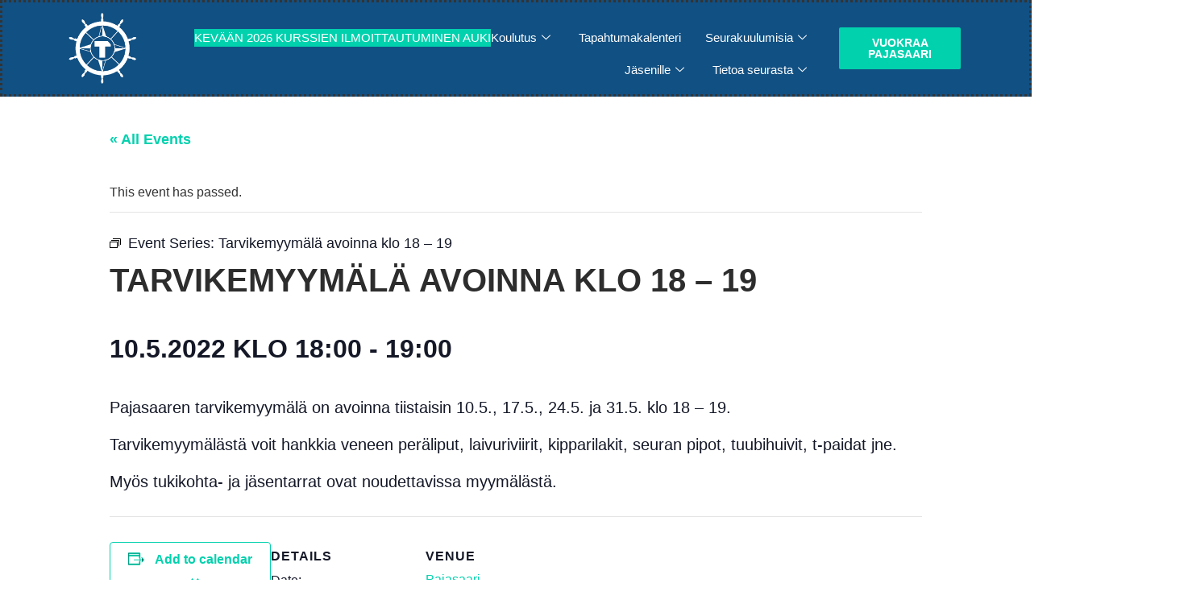

--- FILE ---
content_type: text/html; charset=UTF-8
request_url: https://tans.fi/tapahtuma/tarvikemyymala-avoinna-tiistaisin-toukokuussa-klo-18-19/2022-05-10/
body_size: 57093
content:
<!DOCTYPE html><html lang="fi"><head><script data-no-optimize="1">var litespeed_docref=sessionStorage.getItem("litespeed_docref");litespeed_docref&&(Object.defineProperty(document,"referrer",{get:function(){return litespeed_docref}}),sessionStorage.removeItem("litespeed_docref"));</script> <meta charset="UTF-8"><meta name="viewport" content="width=device-width, initial-scale=1.0"/><meta name='robots' content='index, follow, max-image-preview:large, max-snippet:-1, max-video-preview:-1' /><style>img:is([sizes="auto" i], [sizes^="auto," i]) { contain-intrinsic-size: 3000px 1500px }</style><title>Tarvikemyymälä avoinna klo 18 - 19 - Tampereen Navigaatioseura</title><link rel="canonical" href="https://tans.fi/tapahtuma/tarvikemyymala-avoinna-tiistaisin-toukokuussa-klo-18-19/2022-05-10/" /><meta property="og:locale" content="fi_FI" /><meta property="og:type" content="article" /><meta property="og:title" content="Tarvikemyymälä avoinna klo 18 - 19 - Tampereen Navigaatioseura" /><meta property="og:description" content="Pajasaaren tarvikemyymälä on avoinna tiistaisin 10.5., 17.5., 24.5. ja 31.5. klo 18 &#8211; 19. Tarvikemyymälästä voit hankkia veneen peräliput, laivuriviirit, kipparilakit, seuran pipot, tuubihuivit, t-paidat jne. Myös tukikohta- ja jäsentarrat [&hellip;]" /><meta property="og:url" content="https://tans.fi/tapahtuma/tarvikemyymala-avoinna-tiistaisin-toukokuussa-klo-18-19/2022-05-10/" /><meta property="og:site_name" content="Tampereen Navigaatioseura" /><meta property="article:modified_time" content="2022-05-07T09:49:30+00:00" /><meta property="og:image" content="https://tans.fi/wp-content/uploads/2022/04/tampereen-navigaatioseura-logo.jpg" /><meta property="og:image:width" content="1200" /><meta property="og:image:height" content="1200" /><meta property="og:image:type" content="image/jpeg" /><meta name="twitter:card" content="summary_large_image" /><meta name="twitter:label1" content="Arvioitu lukuaika" /><meta name="twitter:data1" content="1 minuutti" /> <script type="application/ld+json" class="yoast-schema-graph">{"@context":"https://schema.org","@graph":[{"@type":"WebPage","@id":"https://tans.fi/tapahtuma/tarvikemyymala-avoinna-tiistaisin-toukokuussa-klo-18-19/2022-05-10/","url":"https://tans.fi/tapahtuma/tarvikemyymala-avoinna-tiistaisin-toukokuussa-klo-18-19/2022-05-10/","name":"Tarvikemyymälä avoinna klo 18 - 19 - Tampereen Navigaatioseura","isPartOf":{"@id":"https://tans.fi/#website"},"datePublished":"2022-05-07T09:19:46+00:00","dateModified":"2022-05-07T09:49:30+00:00","breadcrumb":{"@id":"https://tans.fi/tapahtuma/tarvikemyymala-avoinna-tiistaisin-toukokuussa-klo-18-19/2022-05-10/#breadcrumb"},"inLanguage":"fi","potentialAction":[{"@type":"ReadAction","target":["https://tans.fi/tapahtuma/tarvikemyymala-avoinna-tiistaisin-toukokuussa-klo-18-19/2022-05-10/"]}]},{"@type":"BreadcrumbList","@id":"https://tans.fi/tapahtuma/tarvikemyymala-avoinna-tiistaisin-toukokuussa-klo-18-19/2022-05-10/#breadcrumb","itemListElement":[{"@type":"ListItem","position":1,"name":"Etusivu","item":"https://tans.fi/"},{"@type":"ListItem","position":2,"name":"Tapahtumat","item":"https://tans.fi/tapahtumat/"},{"@type":"ListItem","position":3,"name":"Tarvikemyymälä avoinna klo 18 &#8211; 19"}]},{"@type":"WebSite","@id":"https://tans.fi/#website","url":"https://tans.fi/","name":"Tampereen Navigaatioseura","description":"Parasta seuraa vesille","publisher":{"@id":"https://tans.fi/#organization"},"potentialAction":[{"@type":"SearchAction","target":{"@type":"EntryPoint","urlTemplate":"https://tans.fi/?s={search_term_string}"},"query-input":{"@type":"PropertyValueSpecification","valueRequired":true,"valueName":"search_term_string"}}],"inLanguage":"fi"},{"@type":"Organization","@id":"https://tans.fi/#organization","name":"Tampereen Navigaatioseura","url":"https://tans.fi/","logo":{"@type":"ImageObject","inLanguage":"fi","@id":"https://tans.fi/#/schema/logo/image/","url":"https://tans.fi/wp-content/uploads/2022/04/tampereen-navigaatioseura-logo.jpg","contentUrl":"https://tans.fi/wp-content/uploads/2022/04/tampereen-navigaatioseura-logo.jpg","width":1200,"height":1200,"caption":"Tampereen Navigaatioseura"},"image":{"@id":"https://tans.fi/#/schema/logo/image/"}},{"@type":"Event","name":"Tarvikemyymälä avoinna klo 18 &#8211; 19","description":"Pajasaaren tarvikemyymälä on avoinna tiistaisin 10.5., 17.5., 24.5. ja 31.5. klo 18 &#8211; 19. Tarvikemyymälästä voit hankkia veneen peräliput, laivuriviirit, kipparilakit, seuran pipot, tuubihuivit, t-paidat jne. Myös tukikohta- ja jäsentarrat [&hellip;]","url":"https://tans.fi/tapahtuma/tarvikemyymala-avoinna-tiistaisin-toukokuussa-klo-18-19/2022-05-10/","eventAttendanceMode":"https://schema.org/OfflineEventAttendanceMode","eventStatus":"https://schema.org/EventScheduled","startDate":"2022-05-10T18:00:00+03:00","endDate":"2022-05-10T19:00:00+03:00","location":{"@type":"Place","name":"Pajasaari","description":"","url":"https://tans.fi/venue/pajasaari/","address":{"@type":"PostalAddress","streetAddress":"Näsikallionrinne 6","addressLocality":"Tampere","postalCode":"33210"},"telephone":"","sameAs":""},"@id":"https://tans.fi/tapahtuma/tarvikemyymala-avoinna-tiistaisin-toukokuussa-klo-18-19/2022-05-10/#event","mainEntityOfPage":{"@id":"https://tans.fi/tapahtuma/tarvikemyymala-avoinna-tiistaisin-toukokuussa-klo-18-19/2022-05-10/"}}]}</script> <link rel='dns-prefetch' href='//connect.facebook.net' /><link rel="alternate" type="application/rss+xml" title="Tampereen Navigaatioseura &raquo; syöte" href="https://tans.fi/feed/" /><link rel="alternate" type="application/rss+xml" title="Tampereen Navigaatioseura &raquo; kommenttien syöte" href="https://tans.fi/comments/feed/" /><link rel="alternate" type="text/calendar" title="Tampereen Navigaatioseura &raquo; iCal Feed" href="https://tans.fi/tapahtumat/?ical=1" /><style id="litespeed-ccss">:root{--tec-grid-gutter:48px;--tec-grid-gutter-negative:calc(var(--tec-grid-gutter)*-1);--tec-grid-gutter-half:calc(var(--tec-grid-gutter)/2);--tec-grid-gutter-half-negative:calc(var(--tec-grid-gutter-half)*-1);--tec-grid-gutter-small:42px;--tec-grid-gutter-small-negative:calc(var(--tec-grid-gutter-small)*-1);--tec-grid-gutter-small-half:calc(var(--tec-grid-gutter-small)/2);--tec-grid-gutter-small-half-negative:calc(var(--tec-grid-gutter-small-half)*-1);--tec-grid-gutter-page:42px;--tec-grid-gutter-page-small:19.5px;--tec-grid-width-default:1176px;--tec-grid-width-min:320px;--tec-grid-width:calc(var(--tec-grid-width-default) + var(--tec-grid-gutter-page)*2);--tec-grid-width-1-of-2:50%;--tec-grid-width-1-of-3:33.333%;--tec-grid-width-1-of-4:25%;--tec-grid-width-1-of-5:20%;--tec-grid-width-1-of-7:14.285%;--tec-grid-width-1-of-8:12.5%;--tec-grid-width-1-of-9:11.111%;--tec-spacer-0:4px;--tec-spacer-1:8px;--tec-spacer-2:12px;--tec-spacer-3:16px;--tec-spacer-4:20px;--tec-spacer-5:24px;--tec-spacer-6:28px;--tec-spacer-7:32px;--tec-spacer-8:40px;--tec-spacer-9:48px;--tec-spacer-10:56px;--tec-spacer-11:64px;--tec-spacer-12:80px;--tec-spacer-13:96px;--tec-spacer-14:160px;--tec-z-index-spinner-container:100;--tec-z-index-views-selector:30;--tec-z-index-dropdown:30;--tec-z-index-events-bar-button:20;--tec-z-index-search:10;--tec-z-index-filters:9;--tec-z-index-scroller:7;--tec-z-index-week-event-hover:5;--tec-z-index-map-event-hover:5;--tec-z-index-map-event-hover-actions:6;--tec-z-index-multiday-event:5;--tec-z-index-multiday-event-bar:2;--tec-color-text-primary:#141827;--tec-color-text-primary-light:rgba(20,24,39,.62);--tec-color-text-secondary:#5d5d5d;--tec-color-text-disabled:#d5d5d5;--tec-color-text-events-title:var(--tec-color-text-primary);--tec-color-text-event-title:var(--tec-color-text-events-title);--tec-color-text-event-date:var(--tec-color-text-primary);--tec-color-text-secondary-event-date:var(--tec-color-text-secondary);--tec-color-icon-primary:#5d5d5d;--tec-color-icon-primary-alt:#757575;--tec-color-icon-secondary:#bababa;--tec-color-icon-active:#141827;--tec-color-icon-disabled:#d5d5d5;--tec-color-icon-focus:#334aff;--tec-color-icon-error:#da394d;--tec-color-event-icon:#141827;--tec-color-event-icon-hover:#334aff;--tec-color-accent-primary:#334aff;--tec-color-accent-primary-hover:rgba(51,74,255,.8);--tec-color-accent-primary-active:rgba(51,74,255,.9);--tec-color-accent-primary-background:rgba(51,74,255,.07);--tec-color-accent-secondary:#141827;--tec-color-accent-secondary-hover:rgba(20,24,39,.8);--tec-color-accent-secondary-active:rgba(20,24,39,.9);--tec-color-accent-secondary-background:rgba(20,24,39,.07);--tec-color-button-primary:var(--tec-color-accent-primary);--tec-color-button-primary-hover:var(--tec-color-accent-primary-hover);--tec-color-button-primary-active:var(--tec-color-accent-primary-active);--tec-color-button-primary-background:var(--tec-color-accent-primary-background);--tec-color-button-secondary:var(--tec-color-accent-secondary);--tec-color-button-secondary-hover:var(--tec-color-accent-secondary-hover);--tec-color-button-secondary-active:var(--tec-color-accent-secondary-active);--tec-color-button-secondary-background:var(--tec-color-accent-secondary-background);--tec-color-link-primary:var(--tec-color-text-primary);--tec-color-link-accent:var(--tec-color-accent-primary);--tec-color-link-accent-hover:rgba(51,74,255,.8);--tec-color-border-default:#d5d5d5;--tec-color-border-secondary:#e4e4e4;--tec-color-border-tertiary:#7d7d7d;--tec-color-border-hover:#5d5d5d;--tec-color-border-active:#141827;--tec-color-background:#fff;--tec-color-background-events:transparent;--tec-color-background-transparent:hsla(0,0%,100%,.6);--tec-color-background-secondary:#f7f6f6;--tec-color-background-messages:rgba(20,24,39,.07);--tec-color-background-secondary-hover:#f0eeee;--tec-color-background-error:rgba(218,57,77,.08);--tec-color-box-shadow:rgba(0,0,0,.14);--tec-color-box-shadow-secondary:rgba(0,0,0,.1);--tec-color-scroll-track:rgba(0,0,0,.25);--tec-color-scroll-bar:rgba(0,0,0,.5);--tec-color-background-primary-multiday:rgba(51,74,255,.24);--tec-color-background-primary-multiday-hover:rgba(51,74,255,.34);--tec-color-background-secondary-multiday:rgba(20,24,39,.24);--tec-color-background-secondary-multiday-hover:rgba(20,24,39,.34);--tec-color-accent-primary-week-event:rgba(51,74,255,.1);--tec-color-accent-primary-week-event-hover:rgba(51,74,255,.2);--tec-color-accent-primary-week-event-featured:rgba(51,74,255,.04);--tec-color-accent-primary-week-event-featured-hover:rgba(51,74,255,.14);--tec-color-background-secondary-datepicker:var(--tec-color-background-secondary);--tec-color-accent-primary-background-datepicker:var(--tec-color-accent-primary-background)}.tribe-common *{box-sizing:border-box}.tribe-common a,.tribe-common div,.tribe-common li,.tribe-common ul{border:0;margin:0;padding:0}.tribe-common ul{list-style:none}.single-tribe_events .tribe-events-c-subscribe-dropdown .tribe-events-c-subscribe-dropdown__content,.tribe-events .tribe-events-c-subscribe-dropdown .tribe-events-c-subscribe-dropdown__content{display:none}.single-tribe_events .tribe-events-c-subscribe-dropdown .tribe-events-c-subscribe-dropdown__list,.tribe-events .tribe-events-c-subscribe-dropdown .tribe-events-c-subscribe-dropdown__list{list-style:none;padding:var(--tec-spacer-1);transform:translateY(var(--tec-spacer-1));width:auto;z-index:var(--tec-z-index-dropdown)}.single-tribe_events .tribe-events-c-subscribe-dropdown .tribe-events-c-subscribe-dropdown__list-item,.tribe-events .tribe-events-c-subscribe-dropdown .tribe-events-c-subscribe-dropdown__list-item{border-radius:var(--tec-border-radius-default);padding:var(--tec-spacer-0);text-align:left}.single-tribe_events .tribe-events-c-subscribe-dropdown .tribe-events-c-subscribe-dropdown__list-item a,.tribe-events .tribe-events-c-subscribe-dropdown .tribe-events-c-subscribe-dropdown__list-item a{display:inline-block;padding:0 var(--tec-spacer-3);width:100%}:root{--tec-border-radius-default:4px;--tec-border-width-week-event:2px;--tec-box-shadow-default:0 2px 5px 0 var(--tec-color-box-shadow);--tec-box-shadow-tooltip:0 2px 12px 0 var(--tec-color-box-shadow);--tec-box-shadow-card:0 1px 6px 2px var(--tec-color-box-shadow);--tec-box-shadow-multiday:16px 6px 6px -2px var(--tec-color-box-shadow-secondary);--tec-form-color-background:var(--tec-color-background);--tec-form-color-border-default:var(--tec-color-text-primary);--tec-form-color-border-active:var(--tec-color-accent-secondary);--tec-form-color-border-secondary:var(--tec-color-border-tertiary);--tec-form-color-accent-primary:var(--tec-color-accent-primary);--tec-form-box-shadow-default:var(--tec-box-shadow-default);--tec-opacity-background:.07;--tec-opacity-select-highlighted:.3;--tec-opacity-icon-hover:.8;--tec-opacity-icon-active:.9;--tec-opacity-default:1;--tec-font-family-sans-serif:"Helvetica Neue",Helvetica,-apple-system,BlinkMacSystemFont,Roboto,Arial,sans-serif;--tec-font-weight-regular:400;--tec-font-weight-bold:700;--tec-font-size-0:11px;--tec-font-size-1:12px;--tec-font-size-2:14px;--tec-font-size-3:16px;--tec-font-size-4:18px;--tec-font-size-5:20px;--tec-font-size-6:22px;--tec-font-size-7:24px;--tec-font-size-8:28px;--tec-font-size-9:32px;--tec-font-size-10:42px;--tec-line-height-0:1.38;--tec-line-height-1:1.42;--tec-line-height-2:1.5;--tec-line-height-3:1.62}.tribe-common a{background-color:transparent;-webkit-text-decoration-skip:objects}.tribe-common a:not(.tribe-common-anchor--unstyle),.tribe-common a:not(.tribe-common-anchor--unstyle):visited{color:var(--tec-color-text-primary);outline:0;text-decoration:none}:root{--tec-color-text-events-title-day:var(--tec-color-text-events-title);--tec-color-text-events-title-latest-past:var(--tec-color-text-events-title);--tec-color-text-event-title-list:var(--tec-color-text-events-title);--tec-color-text-events-title-month-multiday:var(--tec-color-text-events-title);--tec-color-text-events-title-widget-list:var(--tec-color-text-events-title);--tec-color-text-secondary-event-date-month:var(--tec-color-text-secondary-event-date);--tec-color-text-secondary-event-date-month-mobile:var(--tec-color-text-secondary-event-date-month);--tec-color-text-day-of-week-month:var(--tec-color-text-secondary);--tec-color-day-marker-month:var(--tec-color-text-primary);--tec-color-day-marker-month-hover:var(--tec-color-text-primary-hover);--tec-color-day-marker-month-active:var(--tec-color-text-primary-active);--tec-color-day-marker-current-month:var(--tec-color-day-marker-month);--tec-color-day-marker-current-month-hover:var(--tec-color-day-marker-month-hover);--tec-color-day-marker-current-month-active:var(--tec-color-day-marker-month-active);--tec-color-day-marker-past-month:var(--tec-color-text-primary);--tec-color-day-marker-past-month-hover:var(--tec-color-day-marker-past-month);--tec-color-day-marker-past-month-active:var(--tec-color-day-marker-past-month);--tec-color-text-day-of-week-week:var(--tec-color-text-secondary);--tec-border-radius-month-multiday:9.5px;--tec-color-border-secondary-month-grid:var(--tec-color-border-secondary);--tec-color-border-active-month-grid-hover:var(--tec-color-border-active);--tec-color-background-month-grid:transparent;--tec-color-background-tooltip:var(--tec-color-background);--tec-color-text-events-bar-input:var(--tec-color-text-primary);--tec-color-text-events-bar-input-placeholder:var(--tec-color-text-secondary);--tec-opacity-events-bar-input-placeholder:var(--tec-opacity-default);--tec-color-border-events-bar:var(--tec-color-border-secondary);--tec-color-background-events-bar:var(--tec-color-background);--tec-color-background-view-selector:var(--tec-color-background-events-bar);--tec-color-background-view-selector-tabs:var(--tec-color-background-view-selector);--tec-color-background-view-selector-list-item-hover:var(--tec-color-background-secondary);--tec-color-background-subscribe-list-item-hover:var(--tec-color-background-secondary);--tec-color-text-view-selector-list-item:var(--tec-color-text-primary);--tec-color-text-view-selector-list-item-hover:var(--tec-color-accent-secondary-hover);--tec-color-background-search-container:var(--tec-color-background-events-bar);--tec-color-text-events-bar-submit-button:var(--tec-color-background);--tec-color-text-events-bar-submit-button-active:var(--tec-color-text-events-bar-submit-button);--tec-color-text-events-bar-submit-button-hover:var(--tec-color-text-events-bar-submit-button);--tec-color-background-events-bar-submit-button:var(--tec-color-button-primary);--tec-color-background-events-bar-submit-button-hover:var(--tec-color-button-primary-hover);--tec-color-background-events-bar-submit-button-active:var(--tec-color-button-primary-active);--tec-color-icon-events-bar:var(--tec-color-icon-primary);--tec-color-icon-events-bar-active:var(--tec-color-icon-active);--tec-color-icon-events-bar-hover:var(--tec-color-icon-hover)}.single-tribe_events .tribe-events-c-subscribe-dropdown .tribe-events-c-subscribe-dropdown__list,.tribe-events .tribe-events-c-subscribe-dropdown .tribe-events-c-subscribe-dropdown__list{background-color:var(--tec-color-background);border:1px solid var(--tec-color-border-secondary);border-radius:var(--tec-border-radius-default);box-shadow:var(--tec-box-shadow-default)}.single-tribe_events .tribe-events-c-subscribe-dropdown .tribe-events-c-subscribe-dropdown__list-item,.tribe-events .tribe-events-c-subscribe-dropdown .tribe-events-c-subscribe-dropdown__list-item{color:var(--tec-color-text-primary);font-family:var(--tec-font-family-sans-serif)}.single-tribe_events .tribe-events .tribe-events-c-subscribe-dropdown .tribe-events-c-subscribe-dropdown__content{position:absolute;top:42px;width:100%;z-index:var(--tec-z-index-dropdown)}:root{--tec-featured-event-bg:#0ea0d7;--tec-twentynineteen-font--body:"NonBreakingSpaceOverride","Hoefler Text","Baskerville Old Face",Garamond,"Times New Roman",serif;--tec-twentynineteen-font--heading:-apple-system,BlinkMacSystemFont,"Segoe UI","Roboto","Oxygen","Ubuntu","Cantarell","Fira Sans","Droid Sans","Helvetica Neue",sans-serif;--tec-twentynineteen-font--code:Menlo,monaco,Consolas,Lucida Console,monospace;--tec-twentynineteen-font--pre:"Courier 10 Pitch",Courier,monospace}:root{--tec-grid-gutter:48px;--tec-grid-gutter-negative:calc(var(--tec-grid-gutter)*-1);--tec-grid-gutter-half:calc(var(--tec-grid-gutter)/2);--tec-grid-gutter-half-negative:calc(var(--tec-grid-gutter-half)*-1);--tec-grid-gutter-small:42px;--tec-grid-gutter-small-negative:calc(var(--tec-grid-gutter-small)*-1);--tec-grid-gutter-small-half:calc(var(--tec-grid-gutter-small)/2);--tec-grid-gutter-small-half-negative:calc(var(--tec-grid-gutter-small-half)*-1);--tec-grid-gutter-page:42px;--tec-grid-gutter-page-small:19.5px;--tec-grid-width-default:1176px;--tec-grid-width-min:320px;--tec-grid-width:calc(var(--tec-grid-width-default) + var(--tec-grid-gutter-page)*2);--tec-grid-width-1-of-2:50%;--tec-grid-width-1-of-3:33.333%;--tec-grid-width-1-of-4:25%;--tec-grid-width-1-of-5:20%;--tec-grid-width-1-of-7:14.285%;--tec-grid-width-1-of-8:12.5%;--tec-grid-width-1-of-9:11.111%;--tec-spacer-0:4px;--tec-spacer-1:8px;--tec-spacer-2:12px;--tec-spacer-3:16px;--tec-spacer-4:20px;--tec-spacer-5:24px;--tec-spacer-6:28px;--tec-spacer-7:32px;--tec-spacer-8:40px;--tec-spacer-9:48px;--tec-spacer-10:56px;--tec-spacer-11:64px;--tec-spacer-12:80px;--tec-spacer-13:96px;--tec-spacer-14:160px;--tec-z-index-spinner-container:100;--tec-z-index-views-selector:30;--tec-z-index-dropdown:30;--tec-z-index-events-bar-button:20;--tec-z-index-search:10;--tec-z-index-filters:9;--tec-z-index-scroller:7;--tec-z-index-week-event-hover:5;--tec-z-index-map-event-hover:5;--tec-z-index-map-event-hover-actions:6;--tec-z-index-multiday-event:5;--tec-z-index-multiday-event-bar:2;--tec-color-text-primary:#141827;--tec-color-text-primary-light:rgba(20,24,39,.62);--tec-color-text-secondary:#5d5d5d;--tec-color-text-disabled:#d5d5d5;--tec-color-text-events-title:var(--tec-color-text-primary);--tec-color-text-event-title:var(--tec-color-text-events-title);--tec-color-text-event-date:var(--tec-color-text-primary);--tec-color-text-secondary-event-date:var(--tec-color-text-secondary);--tec-color-icon-primary:#5d5d5d;--tec-color-icon-primary-alt:#757575;--tec-color-icon-secondary:#bababa;--tec-color-icon-active:#141827;--tec-color-icon-disabled:#d5d5d5;--tec-color-icon-focus:#334aff;--tec-color-icon-error:#da394d;--tec-color-event-icon:#141827;--tec-color-event-icon-hover:#334aff;--tec-color-accent-primary:#334aff;--tec-color-accent-primary-hover:rgba(51,74,255,.8);--tec-color-accent-primary-active:rgba(51,74,255,.9);--tec-color-accent-primary-background:rgba(51,74,255,.07);--tec-color-accent-secondary:#141827;--tec-color-accent-secondary-hover:rgba(20,24,39,.8);--tec-color-accent-secondary-active:rgba(20,24,39,.9);--tec-color-accent-secondary-background:rgba(20,24,39,.07);--tec-color-button-primary:var(--tec-color-accent-primary);--tec-color-button-primary-hover:var(--tec-color-accent-primary-hover);--tec-color-button-primary-active:var(--tec-color-accent-primary-active);--tec-color-button-primary-background:var(--tec-color-accent-primary-background);--tec-color-button-secondary:var(--tec-color-accent-secondary);--tec-color-button-secondary-hover:var(--tec-color-accent-secondary-hover);--tec-color-button-secondary-active:var(--tec-color-accent-secondary-active);--tec-color-button-secondary-background:var(--tec-color-accent-secondary-background);--tec-color-link-primary:var(--tec-color-text-primary);--tec-color-link-accent:var(--tec-color-accent-primary);--tec-color-link-accent-hover:rgba(51,74,255,.8);--tec-color-border-default:#d5d5d5;--tec-color-border-secondary:#e4e4e4;--tec-color-border-tertiary:#7d7d7d;--tec-color-border-hover:#5d5d5d;--tec-color-border-active:#141827;--tec-color-background:#fff;--tec-color-background-events:transparent;--tec-color-background-transparent:hsla(0,0%,100%,.6);--tec-color-background-secondary:#f7f6f6;--tec-color-background-messages:rgba(20,24,39,.07);--tec-color-background-secondary-hover:#f0eeee;--tec-color-background-error:rgba(218,57,77,.08);--tec-color-box-shadow:rgba(0,0,0,.14);--tec-color-box-shadow-secondary:rgba(0,0,0,.1);--tec-color-scroll-track:rgba(0,0,0,.25);--tec-color-scroll-bar:rgba(0,0,0,.5);--tec-color-background-primary-multiday:rgba(51,74,255,.24);--tec-color-background-primary-multiday-hover:rgba(51,74,255,.34);--tec-color-background-secondary-multiday:rgba(20,24,39,.24);--tec-color-background-secondary-multiday-hover:rgba(20,24,39,.34);--tec-color-accent-primary-week-event:rgba(51,74,255,.1);--tec-color-accent-primary-week-event-hover:rgba(51,74,255,.2);--tec-color-accent-primary-week-event-featured:rgba(51,74,255,.04);--tec-color-accent-primary-week-event-featured-hover:rgba(51,74,255,.14);--tec-color-background-secondary-datepicker:var(--tec-color-background-secondary);--tec-color-accent-primary-background-datepicker:var(--tec-color-accent-primary-background)}#tribe-events-header,.tribe-events-ajax-loading{display:none}#tribe-events-pg-template{margin:0 auto;max-width:1048px;padding:var(--tec-spacer-8) var(--tec-spacer-4) var(--tec-spacer-4)}.tribe-events-back{margin-bottom:var(--tec-spacer-5)}.tribe-events-single>.tribe_events{display:flex;flex-wrap:wrap;overflow:hidden;position:relative}.tribe-events-single-event-title{margin:0;padding:0}.tribe-events-schedule{align-items:center;display:flex;flex-wrap:wrap;margin:var(--tec-spacer-1) 0 var(--tec-spacer-4)}.tribe-events-schedule h2{margin-bottom:var(--tec-spacer-1);margin-right:var(--tec-spacer-1);order:0;width:100%}.tribe-events-event-image{align-self:flex-start;margin-bottom:var(--tec-spacer-3)}.tribe-events-event-image img{display:block}.tribe-events-single .tribe-events-sub-nav{display:flex;justify-content:space-between;margin-left:0}.tribe-events-single .tribe-events-sub-nav .tribe-events-nav-next,.tribe-events-single .tribe-events-sub-nav .tribe-events-nav-previous{margin:0}.tribe-events-single .tribe-events-sub-nav a span{display:none}.tribe-events-nav-next a:after,.tribe-events-nav-previous a:before{margin-top:-2px;width:7px}@media (min-width:768px){.tribe-events-back{margin-bottom:var(--tec-spacer-8)}.tribe-events-schedule{align-items:baseline;flex-wrap:nowrap;margin:var(--tec-spacer-5) 0 var(--tec-spacer-7)}.tribe-events-schedule h2{margin-bottom:0;width:auto}.tribe-events-event-image{margin-bottom:var(--tec-spacer-7)}.tribe-events-nav-previous a:before{margin-right:var(--tec-spacer-1);width:9px}.tribe-events-nav-next a:after{margin-left:var(--tec-spacer-1);width:9px}}:root{--tec-grid-gutter:48px;--tec-grid-gutter-negative:calc(var(--tec-grid-gutter)*-1);--tec-grid-gutter-half:calc(var(--tec-grid-gutter)/2);--tec-grid-gutter-half-negative:calc(var(--tec-grid-gutter-half)*-1);--tec-grid-gutter-small:42px;--tec-grid-gutter-small-negative:calc(var(--tec-grid-gutter-small)*-1);--tec-grid-gutter-small-half:calc(var(--tec-grid-gutter-small)/2);--tec-grid-gutter-small-half-negative:calc(var(--tec-grid-gutter-small-half)*-1);--tec-grid-gutter-page:42px;--tec-grid-gutter-page-small:19.5px;--tec-grid-width-default:1176px;--tec-grid-width-min:320px;--tec-grid-width:calc(var(--tec-grid-width-default) + var(--tec-grid-gutter-page)*2);--tec-grid-width-1-of-2:50%;--tec-grid-width-1-of-3:33.333%;--tec-grid-width-1-of-4:25%;--tec-grid-width-1-of-5:20%;--tec-grid-width-1-of-7:14.285%;--tec-grid-width-1-of-8:12.5%;--tec-grid-width-1-of-9:11.111%;--tec-spacer-0:4px;--tec-spacer-1:8px;--tec-spacer-2:12px;--tec-spacer-3:16px;--tec-spacer-4:20px;--tec-spacer-5:24px;--tec-spacer-6:28px;--tec-spacer-7:32px;--tec-spacer-8:40px;--tec-spacer-9:48px;--tec-spacer-10:56px;--tec-spacer-11:64px;--tec-spacer-12:80px;--tec-spacer-13:96px;--tec-spacer-14:160px;--tec-z-index-spinner-container:100;--tec-z-index-views-selector:30;--tec-z-index-dropdown:30;--tec-z-index-events-bar-button:20;--tec-z-index-search:10;--tec-z-index-filters:9;--tec-z-index-scroller:7;--tec-z-index-week-event-hover:5;--tec-z-index-map-event-hover:5;--tec-z-index-map-event-hover-actions:6;--tec-z-index-multiday-event:5;--tec-z-index-multiday-event-bar:2;--tec-color-text-primary:#141827;--tec-color-text-primary-light:rgba(20,24,39,.62);--tec-color-text-secondary:#5d5d5d;--tec-color-text-disabled:#d5d5d5;--tec-color-text-events-title:var(--tec-color-text-primary);--tec-color-text-event-title:var(--tec-color-text-events-title);--tec-color-text-event-date:var(--tec-color-text-primary);--tec-color-text-secondary-event-date:var(--tec-color-text-secondary);--tec-color-icon-primary:#5d5d5d;--tec-color-icon-primary-alt:#757575;--tec-color-icon-secondary:#bababa;--tec-color-icon-active:#141827;--tec-color-icon-disabled:#d5d5d5;--tec-color-icon-focus:#334aff;--tec-color-icon-error:#da394d;--tec-color-event-icon:#141827;--tec-color-event-icon-hover:#334aff;--tec-color-accent-primary:#334aff;--tec-color-accent-primary-hover:rgba(51,74,255,.8);--tec-color-accent-primary-active:rgba(51,74,255,.9);--tec-color-accent-primary-background:rgba(51,74,255,.07);--tec-color-accent-secondary:#141827;--tec-color-accent-secondary-hover:rgba(20,24,39,.8);--tec-color-accent-secondary-active:rgba(20,24,39,.9);--tec-color-accent-secondary-background:rgba(20,24,39,.07);--tec-color-button-primary:var(--tec-color-accent-primary);--tec-color-button-primary-hover:var(--tec-color-accent-primary-hover);--tec-color-button-primary-active:var(--tec-color-accent-primary-active);--tec-color-button-primary-background:var(--tec-color-accent-primary-background);--tec-color-button-secondary:var(--tec-color-accent-secondary);--tec-color-button-secondary-hover:var(--tec-color-accent-secondary-hover);--tec-color-button-secondary-active:var(--tec-color-accent-secondary-active);--tec-color-button-secondary-background:var(--tec-color-accent-secondary-background);--tec-color-link-primary:var(--tec-color-text-primary);--tec-color-link-accent:var(--tec-color-accent-primary);--tec-color-link-accent-hover:rgba(51,74,255,.8);--tec-color-border-default:#d5d5d5;--tec-color-border-secondary:#e4e4e4;--tec-color-border-tertiary:#7d7d7d;--tec-color-border-hover:#5d5d5d;--tec-color-border-active:#141827;--tec-color-background:#fff;--tec-color-background-events:transparent;--tec-color-background-transparent:hsla(0,0%,100%,.6);--tec-color-background-secondary:#f7f6f6;--tec-color-background-messages:rgba(20,24,39,.07);--tec-color-background-secondary-hover:#f0eeee;--tec-color-background-error:rgba(218,57,77,.08);--tec-color-box-shadow:rgba(0,0,0,.14);--tec-color-box-shadow-secondary:rgba(0,0,0,.1);--tec-color-scroll-track:rgba(0,0,0,.25);--tec-color-scroll-bar:rgba(0,0,0,.5);--tec-color-background-primary-multiday:rgba(51,74,255,.24);--tec-color-background-primary-multiday-hover:rgba(51,74,255,.34);--tec-color-background-secondary-multiday:rgba(20,24,39,.24);--tec-color-background-secondary-multiday-hover:rgba(20,24,39,.34);--tec-color-accent-primary-week-event:rgba(51,74,255,.1);--tec-color-accent-primary-week-event-hover:rgba(51,74,255,.2);--tec-color-accent-primary-week-event-featured:rgba(51,74,255,.04);--tec-color-accent-primary-week-event-featured-hover:rgba(51,74,255,.14);--tec-color-background-secondary-datepicker:var(--tec-color-background-secondary);--tec-color-accent-primary-background-datepicker:var(--tec-color-accent-primary-background);--tec-border-radius-default:4px;--tec-border-width-week-event:2px;--tec-box-shadow-default:0 2px 5px 0 var(--tec-color-box-shadow);--tec-box-shadow-tooltip:0 2px 12px 0 var(--tec-color-box-shadow);--tec-box-shadow-card:0 1px 6px 2px var(--tec-color-box-shadow);--tec-box-shadow-multiday:16px 6px 6px -2px var(--tec-color-box-shadow-secondary);--tec-form-color-background:var(--tec-color-background);--tec-form-color-border-default:var(--tec-color-text-primary);--tec-form-color-border-active:var(--tec-color-accent-secondary);--tec-form-color-border-secondary:var(--tec-color-border-tertiary);--tec-form-color-accent-primary:var(--tec-color-accent-primary);--tec-form-box-shadow-default:var(--tec-box-shadow-default);--tec-opacity-background:.07;--tec-opacity-select-highlighted:.3;--tec-opacity-icon-hover:.8;--tec-opacity-icon-active:.9;--tec-opacity-default:1;--tec-font-family-sans-serif:"Helvetica Neue",Helvetica,-apple-system,BlinkMacSystemFont,Roboto,Arial,sans-serif;--tec-font-weight-regular:400;--tec-font-weight-bold:700;--tec-font-size-0:11px;--tec-font-size-1:12px;--tec-font-size-2:14px;--tec-font-size-3:16px;--tec-font-size-4:18px;--tec-font-size-5:20px;--tec-font-size-6:22px;--tec-font-size-7:24px;--tec-font-size-8:28px;--tec-font-size-9:32px;--tec-font-size-10:42px;--tec-line-height-0:1.38;--tec-line-height-1:1.42;--tec-line-height-2:1.5;--tec-line-height-3:1.62}#tribe-events-pg-template{background-color:var(--tec-color-background-events)}.tribe-events-single{-webkit-font-smoothing:antialiased}.tribe-events-back a,.tribe-events-back a:visited{color:var(--tec-color-text-primary);font-family:var(--tec-font-family-sans-serif);font-size:var(--tec-font-size-3);font-weight:var(--tec-font-weight-bold);text-decoration:none}.tribe-events-single-event-title{color:var(--tec-color-text-primary);font-family:var(--tec-font-family-sans-serif);font-weight:var(--tec-font-weight-bold);font-size:var(--tec-font-size-7);line-height:var(--tec-line-height-1);color:var(--tec-color-text-event-title)}.tribe-events-schedule{background-color:transparent;border:0}.tribe-events-schedule h2{color:var(--tec-color-text-primary);font-family:var(--tec-font-family-sans-serif);font-weight:var(--tec-font-weight-bold);font-size:var(--tec-font-size-3);line-height:var(--tec-line-height-2);color:var(--tec-color-text-event-date);font-weight:var(--tec-font-weight-regular)}.tribe-events-single .tribe-events-sub-nav{color:var(--tec-color-text-primary);font-family:var(--tec-font-family-sans-serif);font-size:var(--tec-font-size-1);list-style:none}.tribe-events-single .tribe-events-sub-nav .tribe-events-nav-next a,.tribe-events-single .tribe-events-sub-nav .tribe-events-nav-previous a{color:var(--tec-color-text-secondary);text-decoration:none;vertical-align:middle}.tribe-events-single .tribe-events-sub-nav .tribe-events-nav-next a:after,.tribe-events-single .tribe-events-sub-nav .tribe-events-nav-next a:before,.tribe-events-single .tribe-events-sub-nav .tribe-events-nav-previous a:after,.tribe-events-single .tribe-events-sub-nav .tribe-events-nav-previous a:before{content:"";display:inline-block;height:20px;vertical-align:middle;width:11px}.tribe-events-single .tribe-events-sub-nav .tribe-events-nav-previous a:before{background:url("data:image/svg+xml;charset=utf-8,%3Csvg width='12' height='20' xmlns='http://www.w3.org/2000/svg'%3E%3Cpath d='M11.916 17.841L10 19.757l-9.9-9.9L10-.041l1.916 1.916-7.983 7.984z' fill='%235d5d5d'/%3E%3C/svg%3E") 0/7px no-repeat}.tribe-events-single .tribe-events-sub-nav .tribe-events-nav-next a:after{background:url("data:image/svg+xml;charset=utf-8,%3Csvg width='12' height='20' xmlns='http://www.w3.org/2000/svg'%3E%3Cpath d='M.084 2.159L2 .243l9.9 9.9L2 20.041.084 18.126l7.983-7.984z' fill='%235d5d5d'/%3E%3C/svg%3E") 100%/7px no-repeat}@media (min-width:768px){.tribe-events-single-event-title{font-size:var(--tec-font-size-10);line-height:var(--tec-line-height-0)}.tribe-events-schedule h2{font-size:var(--tec-font-size-3);line-height:var(--tec-line-height-3)}.tribe-events-single .tribe-events-sub-nav{font-size:var(--tec-font-size-3)}.tribe-events-single .tribe-events-sub-nav .tribe-events-nav-next a:after,.tribe-events-single .tribe-events-sub-nav .tribe-events-nav-previous a:before{background-size:9px}}ul{box-sizing:border-box}:root{--wp--preset--font-size--normal:16px;--wp--preset--font-size--huge:42px}body{--wp--preset--color--black:#000;--wp--preset--color--cyan-bluish-gray:#abb8c3;--wp--preset--color--white:#fff;--wp--preset--color--pale-pink:#f78da7;--wp--preset--color--vivid-red:#cf2e2e;--wp--preset--color--luminous-vivid-orange:#ff6900;--wp--preset--color--luminous-vivid-amber:#fcb900;--wp--preset--color--light-green-cyan:#7bdcb5;--wp--preset--color--vivid-green-cyan:#00d084;--wp--preset--color--pale-cyan-blue:#8ed1fc;--wp--preset--color--vivid-cyan-blue:#0693e3;--wp--preset--color--vivid-purple:#9b51e0;--wp--preset--gradient--vivid-cyan-blue-to-vivid-purple:linear-gradient(135deg,rgba(6,147,227,1) 0%,#9b51e0 100%);--wp--preset--gradient--light-green-cyan-to-vivid-green-cyan:linear-gradient(135deg,#7adcb4 0%,#00d082 100%);--wp--preset--gradient--luminous-vivid-amber-to-luminous-vivid-orange:linear-gradient(135deg,rgba(252,185,0,1) 0%,rgba(255,105,0,1) 100%);--wp--preset--gradient--luminous-vivid-orange-to-vivid-red:linear-gradient(135deg,rgba(255,105,0,1) 0%,#cf2e2e 100%);--wp--preset--gradient--very-light-gray-to-cyan-bluish-gray:linear-gradient(135deg,#eee 0%,#a9b8c3 100%);--wp--preset--gradient--cool-to-warm-spectrum:linear-gradient(135deg,#4aeadc 0%,#9778d1 20%,#cf2aba 40%,#ee2c82 60%,#fb6962 80%,#fef84c 100%);--wp--preset--gradient--blush-light-purple:linear-gradient(135deg,#ffceec 0%,#9896f0 100%);--wp--preset--gradient--blush-bordeaux:linear-gradient(135deg,#fecda5 0%,#fe2d2d 50%,#6b003e 100%);--wp--preset--gradient--luminous-dusk:linear-gradient(135deg,#ffcb70 0%,#c751c0 50%,#4158d0 100%);--wp--preset--gradient--pale-ocean:linear-gradient(135deg,#fff5cb 0%,#b6e3d4 50%,#33a7b5 100%);--wp--preset--gradient--electric-grass:linear-gradient(135deg,#caf880 0%,#71ce7e 100%);--wp--preset--gradient--midnight:linear-gradient(135deg,#020381 0%,#2874fc 100%);--wp--preset--font-size--small:13px;--wp--preset--font-size--medium:20px;--wp--preset--font-size--large:36px;--wp--preset--font-size--x-large:42px;--wp--preset--spacing--20:.44rem;--wp--preset--spacing--30:.67rem;--wp--preset--spacing--40:1rem;--wp--preset--spacing--50:1.5rem;--wp--preset--spacing--60:2.25rem;--wp--preset--spacing--70:3.38rem;--wp--preset--spacing--80:5.06rem;--wp--preset--shadow--natural:6px 6px 9px rgba(0,0,0,.2);--wp--preset--shadow--deep:12px 12px 50px rgba(0,0,0,.4);--wp--preset--shadow--sharp:6px 6px 0px rgba(0,0,0,.2);--wp--preset--shadow--outlined:6px 6px 0px -3px rgba(255,255,255,1),6px 6px rgba(0,0,0,1);--wp--preset--shadow--crisp:6px 6px 0px rgba(0,0,0,1)}#cookie-law-info-bar{font-size:15px;margin:0 auto;padding:12px 10px;position:absolute;text-align:center;box-sizing:border-box;width:100%;z-index:9999;display:none;left:0;font-weight:300;box-shadow:0 -1px 10px 0 rgba(172,171,171,.3)}#cookie-law-info-bar span{vertical-align:middle}.cli-plugin-button,.cli-plugin-button:visited{display:inline-block;padding:9px 12px;color:#fff;text-decoration:none;position:relative;margin-left:5px;text-decoration:none}.cli-plugin-button,.cli-plugin-button:visited,.medium.cli-plugin-button,.medium.cli-plugin-button:visited{font-size:13px;font-weight:400;line-height:1}.cli-plugin-button{margin-top:5px}.cli-bar-popup{-moz-background-clip:padding;-webkit-background-clip:padding;background-clip:padding-box;-webkit-border-radius:30px;-moz-border-radius:30px;border-radius:30px;padding:20px}.cli-container-fluid{padding-right:15px;padding-left:15px;margin-right:auto;margin-left:auto}.cli-row{display:-ms-flexbox;display:flex;-ms-flex-wrap:wrap;flex-wrap:wrap;margin-right:-15px;margin-left:-15px}.cli-align-items-stretch{-ms-flex-align:stretch!important;align-items:stretch!important}.cli-px-0{padding-left:0;padding-right:0}.cli-btn{font-size:14px;display:inline-block;font-weight:400;text-align:center;white-space:nowrap;vertical-align:middle;border:1px solid transparent;padding:.5rem 1.25rem;line-height:1;border-radius:.25rem}.cli-modal-backdrop{position:fixed;top:0;right:0;bottom:0;left:0;z-index:1040;background-color:#000;display:none}.cli-modal-backdrop.cli-fade{opacity:0}.cli-modal a{text-decoration:none}.cli-modal .cli-modal-dialog{position:relative;width:auto;margin:.5rem;font-family:-apple-system,BlinkMacSystemFont,"Segoe UI",Roboto,"Helvetica Neue",Arial,sans-serif,"Apple Color Emoji","Segoe UI Emoji","Segoe UI Symbol";font-size:1rem;font-weight:400;line-height:1.5;color:#212529;text-align:left;display:-ms-flexbox;display:flex;-ms-flex-align:center;align-items:center;min-height:calc(100% - (.5rem*2))}@media (min-width:576px){.cli-modal .cli-modal-dialog{max-width:500px;margin:1.75rem auto;min-height:calc(100% - (1.75rem*2))}}@media (min-width:992px){.cli-modal .cli-modal-dialog{max-width:900px}}.cli-modal-content{position:relative;display:-ms-flexbox;display:flex;-ms-flex-direction:column;flex-direction:column;width:100%;background-color:#fff;background-clip:padding-box;border-radius:.3rem;outline:0}.cli-modal .cli-modal-close{position:absolute;right:10px;top:10px;z-index:1;padding:0;background-color:transparent!important;border:0;-webkit-appearance:none;font-size:1.5rem;font-weight:700;line-height:1;color:#000;text-shadow:0 1px 0 #fff}.cli-switch{display:inline-block;position:relative;min-height:1px;padding-left:70px;font-size:14px}.cli-switch input[type=checkbox]{display:none}.cli-switch .cli-slider{background-color:#e3e1e8;height:24px;width:50px;bottom:0;left:0;position:absolute;right:0;top:0}.cli-switch .cli-slider:before{background-color:#fff;bottom:2px;content:"";height:20px;left:2px;position:absolute;width:20px}.cli-switch input:checked+.cli-slider{background-color:#00acad}.cli-switch input:checked+.cli-slider:before{transform:translateX(26px)}.cli-switch .cli-slider{border-radius:34px}.cli-switch .cli-slider:before{border-radius:50%}.cli-tab-content{background:#fff}.cli-tab-content{width:100%;padding:30px}@media (max-width:767px){.cli-tab-content{padding:30px 10px}}.cli-container-fluid{padding-right:15px;padding-left:15px;margin-right:auto;margin-left:auto}.cli-row{display:-ms-flexbox;display:flex;-ms-flex-wrap:wrap;flex-wrap:wrap;margin-right:-15px;margin-left:-15px}.cli-align-items-stretch{-ms-flex-align:stretch!important;align-items:stretch!important}.cli-px-0{padding-left:0;padding-right:0}.cli-btn{font-size:14px;display:inline-block;font-weight:400;text-align:center;white-space:nowrap;vertical-align:middle;border:1px solid transparent;padding:.5rem 1.25rem;line-height:1;border-radius:.25rem}.cli-modal-backdrop{position:fixed;top:0;right:0;bottom:0;left:0;z-index:1040;background-color:#000;-webkit-transform:scale(0);transform:scale(0)}.cli-modal-backdrop.cli-fade{opacity:0}.cli-modal{position:fixed;top:0;right:0;bottom:0;left:0;z-index:99999;transform:scale(0);overflow:hidden;outline:0;display:none}.cli-modal a{text-decoration:none}.cli-modal .cli-modal-dialog{position:relative;width:auto;margin:.5rem;font-family:inherit;font-size:1rem;font-weight:400;line-height:1.5;color:#212529;text-align:left;display:-ms-flexbox;display:flex;-ms-flex-align:center;align-items:center;min-height:calc(100% - (.5rem*2))}@media (min-width:576px){.cli-modal .cli-modal-dialog{max-width:500px;margin:1.75rem auto;min-height:calc(100% - (1.75rem*2))}}.cli-modal-content{position:relative;display:-ms-flexbox;display:flex;-ms-flex-direction:column;flex-direction:column;width:100%;background-color:#fff;background-clip:padding-box;border-radius:.2rem;box-sizing:border-box;outline:0}.cli-switch{display:inline-block;position:relative;min-height:1px;padding-left:38px;font-size:14px}.cli-switch input[type=checkbox]{display:none}.cli-switch .cli-slider{background-color:#e3e1e8;height:20px;width:38px;bottom:0;left:0;position:absolute;right:0;top:0}.cli-switch .cli-slider:before{background-color:#fff;bottom:2px;content:"";height:15px;left:3px;position:absolute;width:15px}.cli-switch input:checked+.cli-slider{background-color:#61a229}.cli-switch input:checked+.cli-slider:before{transform:translateX(18px)}.cli-switch .cli-slider{border-radius:34px;font-size:0}.cli-switch .cli-slider:before{border-radius:50%}.cli-tab-content{background:#fff}.cli-tab-content{width:100%;padding:5px 30px 5px 5px;box-sizing:border-box}@media (max-width:767px){.cli-tab-content{padding:30px 10px}}.cli-tab-footer .cli-btn{background-color:#00acad;padding:10px 15px;text-decoration:none}.cli-tab-footer .wt-cli-privacy-accept-btn{background-color:#61a229;color:#fff;border-radius:0}.cli-tab-footer{width:100%;text-align:right;padding:20px 0}.cli-col-12{width:100%}.cli-tab-header{display:flex;justify-content:space-between}.cli-tab-header a:before{width:10px;height:2px;left:0;top:calc(50% - 1px)}.cli-tab-header a:after{width:2px;height:10px;left:4px;top:calc(50% - 5px);-webkit-transform:none;transform:none}.cli-tab-header a:before{width:7px;height:7px;border-right:1px solid #4a6e78;border-bottom:1px solid #4a6e78;content:" ";transform:rotate(-45deg);margin-right:10px}.cli-tab-header a.cli-nav-link{position:relative;display:flex;align-items:center;font-size:14px;color:#000;text-transform:capitalize}.cli-tab-header{border-radius:5px;padding:12px 15px;background-color:#f2f2f2}.cli-modal .cli-modal-close{position:absolute;right:0;top:0;z-index:1;-webkit-appearance:none;width:40px;height:40px;padding:0;border-radius:50%;padding:10px;background:0 0;border:none;min-width:40px}.cli-tab-container h4{font-family:inherit;font-size:16px;margin-bottom:15px;margin:10px 0}#cliSettingsPopup .cli-tab-section-container{padding-top:12px}.cli-privacy-content-text{font-size:14px;line-height:1.4;margin-top:0;padding:0;color:#000}.cli-tab-content{display:none}.cli-tab-section .cli-tab-content{padding:10px 20px 5px}.cli-tab-section{margin-top:5px}@media (min-width:992px){.cli-modal .cli-modal-dialog{max-width:645px}}.cli-switch .cli-slider:after{content:attr(data-cli-disable);position:absolute;right:50px;color:#000;font-size:12px;text-align:right;min-width:80px}.cli-switch input:checked+.cli-slider:after{content:attr(data-cli-enable)}.cli-privacy-overview:not(.cli-collapsed) .cli-privacy-content{max-height:60px;overflow:hidden}a.cli-privacy-readmore{font-size:12px;margin-top:12px;display:inline-block;padding-bottom:0;color:#000;text-decoration:underline}.cli-modal-footer{position:relative}a.cli-privacy-readmore:before{content:attr(data-readmore-text)}.cli-modal-close svg{fill:#000}span.cli-necessary-caption{color:#000;font-size:12px}.cli-tab-container .cli-row{max-height:500px;overflow-y:auto}.cli-tab-section .cookielawinfo-row-cat-table td,.cli-tab-section .cookielawinfo-row-cat-table th{font-size:12px}.wt-cli-sr-only{display:none;font-size:16px}.cli-bar-container{float:none;margin:0 auto;display:-webkit-box;display:-moz-box;display:-ms-flexbox;display:-webkit-flex;display:flex;justify-content:space-between;-webkit-box-align:center;-moz-box-align:center;-ms-flex-align:center;-webkit-align-items:center;align-items:center}.cli-bar-btn_container{margin-left:20px;display:-webkit-box;display:-moz-box;display:-ms-flexbox;display:-webkit-flex;display:flex;-webkit-box-align:center;-moz-box-align:center;-ms-flex-align:center;-webkit-align-items:center;align-items:center;flex-wrap:nowrap}.cli-bar-btn_container a{white-space:nowrap}.cli-style-v2{font-size:11pt;line-height:18px;font-weight:400}.cli-style-v2 .cli-bar-message{width:70%;text-align:left}.cli-style-v2 .cli-bar-btn_container .cli_action_button,.cli-style-v2 .cli-bar-btn_container .cli_settings_button{margin-left:5px}.cli-style-v2 .cli-bar-btn_container .cli-plugin-button{margin-top:5px;margin-bottom:5px}.wt-cli-necessary-checkbox{display:none!important}@media (max-width:985px){.cli-style-v2 .cli-bar-message{width:100%}.cli-style-v2.cli-bar-container{justify-content:left;flex-wrap:wrap}.cli-style-v2 .cli-bar-btn_container{margin-left:0;margin-top:10px}}.wt-cli-privacy-overview-actions{padding-bottom:0}@media only screen and (max-width:479px) and (min-width:320px){.cli-style-v2 .cli-bar-btn_container{flex-wrap:wrap}}.wt-cli-cookie-description{font-size:14px;line-height:1.4;margin-top:0;padding:0;color:#000}html{line-height:1.15;-webkit-text-size-adjust:100%}*,:after,:before{box-sizing:border-box}body{margin:0;font-family:-apple-system,BlinkMacSystemFont,Segoe UI,Roboto,Helvetica Neue,Arial,Noto Sans,sans-serif,Apple Color Emoji,Segoe UI Emoji,Segoe UI Symbol,Noto Color Emoji;font-size:1rem;font-weight:400;line-height:1.5;color:#333;background-color:#fff;-webkit-font-smoothing:antialiased;-moz-osx-font-smoothing:grayscale}h1,h2,h3,h4{margin-block-start:.5rem;margin-block-end:1rem;font-family:inherit;font-weight:500;line-height:1.2;color:inherit}h1{font-size:2.5rem}h2{font-size:2rem}h3{font-size:1.75rem}h4{font-size:1.5rem}p{margin-block-start:0;margin-block-end:.9rem}a{background-color:transparent;text-decoration:none;color:#c36}a:not([href]):not([tabindex]){color:inherit;text-decoration:none}img{border-style:none;height:auto;max-width:100%}label{display:inline-block;line-height:1;vertical-align:middle}button,input{font-family:inherit;font-size:1rem;line-height:1.5;margin:0}button,input{overflow:visible}button{text-transform:none}[type=button],button{width:auto;-webkit-appearance:button}[type=button]::-moz-focus-inner,button::-moz-focus-inner{border-style:none;padding:0}[type=button]:-moz-focusring,button:-moz-focusring{outline:1px dotted ButtonText}[type=button],button{display:inline-block;font-weight:400;color:#c36;text-align:center;white-space:nowrap;background-color:transparent;border:1px solid #c36;padding:.5rem 1rem;font-size:1rem;border-radius:3px}[type=checkbox]{box-sizing:border-box;padding:0}::-webkit-file-upload-button{-webkit-appearance:button;font:inherit}table{background-color:transparent;width:100%;margin-block-end:15px;font-size:.9em;border-spacing:0;border-collapse:collapse}table td,table th{padding:15px;line-height:1.5;vertical-align:top;border:1px solid hsla(0,0%,50.2%,.5019607843)}table th{font-weight:700}table thead th{font-size:1em}table thead:first-child tr:first-child th{border-block-start:1px solid hsla(0,0%,50.2%,.5019607843)}table tbody>tr:nth-child(odd)>td{background-color:hsla(0,0%,50.2%,.0705882353)}li,ul{margin-block-start:0;margin-block-end:0;border:0;outline:0;font-size:100%;vertical-align:baseline;background:0 0}.site-navigation{grid-area:nav-menu;display:flex;align-items:center;flex-grow:1}.elementor-screen-only{position:absolute;top:-10000em;width:1px;height:1px;margin:-1px;padding:0;overflow:hidden;clip:rect(0,0,0,0);border:0}.elementor *,.elementor :after,.elementor :before{box-sizing:border-box}.elementor a{box-shadow:none;text-decoration:none}.elementor img{height:auto;max-width:100%;border:none;border-radius:0;box-shadow:none}.elementor-element{--flex-direction:initial;--flex-wrap:initial;--justify-content:initial;--align-items:initial;--align-content:initial;--gap:initial;--flex-basis:initial;--flex-grow:initial;--flex-shrink:initial;--order:initial;--align-self:initial;flex-basis:var(--flex-basis);flex-grow:var(--flex-grow);flex-shrink:var(--flex-shrink);order:var(--order);align-self:var(--align-self)}.elementor-align-right{text-align:right}.elementor-align-right .elementor-button{width:auto}:root{--page-title-display:block}.elementor-section{position:relative}.elementor-section .elementor-container{display:flex;margin-right:auto;margin-left:auto;position:relative}@media (max-width:1024px){.elementor-section .elementor-container{flex-wrap:wrap}}.elementor-section.elementor-section-boxed>.elementor-container{max-width:1140px}.elementor-section.elementor-section-items-middle>.elementor-container{align-items:center}.elementor-widget-wrap{position:relative;width:100%;flex-wrap:wrap;align-content:flex-start}.elementor:not(.elementor-bc-flex-widget) .elementor-widget-wrap{display:flex}.elementor-widget-wrap>.elementor-element{width:100%}.elementor-widget{position:relative}.elementor-widget:not(:last-child){margin-bottom:20px}.elementor-column{position:relative;min-height:1px;display:flex}.elementor-column-gap-default>.elementor-column>.elementor-element-populated{padding:10px}.elementor-column-gap-extended>.elementor-column>.elementor-element-populated{padding:15px}@media (min-width:768px){.elementor-column.elementor-col-25{width:25%}.elementor-column.elementor-col-33{width:33.333%}.elementor-column.elementor-col-50{width:50%}.elementor-column.elementor-col-100{width:100%}}@media (max-width:767px){.elementor-column{width:100%}}.elementor-grid{display:grid;grid-column-gap:var(--grid-column-gap);grid-row-gap:var(--grid-row-gap)}.elementor-grid .elementor-grid-item{min-width:0}.elementor-grid-3 .elementor-grid{grid-template-columns:repeat(3,1fr)}@media (max-width:1024px){.elementor-grid-tablet-2 .elementor-grid{grid-template-columns:repeat(2,1fr)}}@media (max-width:767px){.elementor-grid-mobile-1 .elementor-grid{grid-template-columns:repeat(1,1fr)}}.elementor-button{display:inline-block;line-height:1;background-color:#69727d;font-size:15px;padding:12px 24px;border-radius:3px;color:#fff;fill:#fff;text-align:center}.elementor-button:visited{color:#fff}.elementor-button-content-wrapper{display:flex;justify-content:center}.elementor-button-text{flex-grow:1;order:10;display:inline-block}.elementor-button.elementor-size-xs{font-size:13px;padding:10px 20px;border-radius:2px}.elementor-button.elementor-size-md{font-size:16px;padding:15px 30px;border-radius:4px}.elementor-button span{text-decoration:inherit}.elementor-element{--swiper-theme-color:#000;--swiper-navigation-size:44px;--swiper-pagination-bullet-size:6px;--swiper-pagination-bullet-horizontal-gap:6px}@media (max-width:767px){.elementor .elementor-hidden-mobile{display:none}}@media (min-width:768px) and (max-width:1024px){.elementor .elementor-hidden-tablet{display:none}}@media (min-width:1025px) and (max-width:99999px){.elementor .elementor-hidden-desktop{display:none}}.elementor-kit-9{--e-global-color-primary:#303030;--e-global-color-secondary:#54595f;--e-global-color-text:#2d2d2d;--e-global-color-accent:#48b0ef;--e-global-color-a5eba24:#02d1ae;--e-global-color-964ab86:#115083;--e-global-typography-primary-font-family:"Montserrat";--e-global-typography-primary-font-size:2em;--e-global-typography-primary-font-weight:600;--e-global-typography-primary-text-transform:uppercase;--e-global-typography-secondary-font-family:"Montserrat";--e-global-typography-secondary-font-weight:500;--e-global-typography-text-font-family:"Open Sans";--e-global-typography-text-font-weight:400;--e-global-typography-accent-font-family:"Open Sans";--e-global-typography-accent-font-weight:500;--e-global-typography-550587b-font-family:"Montserrat";--e-global-typography-550587b-font-size:2.5em;--e-global-typography-550587b-font-weight:700;--e-global-typography-550587b-text-transform:uppercase}.elementor-kit-9 a{color:#02d1ae;text-decoration:none}.elementor-kit-9 h1{color:var(--e-global-color-text);font-size:2.5em;text-transform:uppercase}.elementor-kit-9 h2{font-family:"Montserrat",Sans-serif;font-size:2em;font-weight:600;text-transform:uppercase;font-style:normal}.elementor-kit-9 button,.elementor-kit-9 .elementor-button{color:#fff;background-color:var(--e-global-color-a5eba24)}.elementor-section.elementor-section-boxed>.elementor-container{max-width:1140px}.elementor-widget:not(:last-child){margin-block-end:20px}.elementor-element{--widgets-spacing:20px 20px}@media (max-width:1024px){.elementor-section.elementor-section-boxed>.elementor-container{max-width:1024px}}@media (max-width:767px){.elementor-kit-9{--e-global-typography-550587b-font-size:2rem}.elementor-section.elementor-section-boxed>.elementor-container{max-width:767px}}:root{--swiper-theme-color:#007aff}:root{--swiper-navigation-size:44px}.elementor-widget-heading .elementor-heading-title{color:var(--e-global-color-primary);font-family:var(--e-global-typography-primary-font-family),Sans-serif;font-size:var(--e-global-typography-primary-font-size);font-weight:var(--e-global-typography-primary-font-weight);text-transform:var(--e-global-typography-primary-text-transform)}.elementor-widget-text-editor{color:var(--e-global-color-text);font-family:var(--e-global-typography-text-font-family),Sans-serif;font-weight:var(--e-global-typography-text-font-weight)}.elementor-widget-button .elementor-button{font-family:var(--e-global-typography-accent-font-family),Sans-serif;font-weight:var(--e-global-typography-accent-font-weight);background-color:var(--e-global-color-accent)}.elementor-widget-posts .elementor-post__title,.elementor-widget-posts .elementor-post__title a{color:var(--e-global-color-secondary);font-family:var(--e-global-typography-primary-font-family),Sans-serif;font-size:var(--e-global-typography-primary-font-size);font-weight:var(--e-global-typography-primary-font-weight);text-transform:var(--e-global-typography-primary-text-transform)}.elementor-widget-posts .elementor-post__meta-data{font-family:var(--e-global-typography-secondary-font-family),Sans-serif;font-weight:var(--e-global-typography-secondary-font-weight)}.elementor-widget-posts .elementor-post__excerpt p{font-family:var(--e-global-typography-text-font-family),Sans-serif;font-weight:var(--e-global-typography-text-font-weight)}.elementor-widget-posts .elementor-post__read-more{color:var(--e-global-color-accent)}.elementor-widget-posts a.elementor-post__read-more{font-family:var(--e-global-typography-accent-font-family),Sans-serif;font-weight:var(--e-global-typography-accent-font-weight)}.elementor-widget-nav-menu .elementor-nav-menu .elementor-item{font-family:var(--e-global-typography-primary-font-family),Sans-serif;font-size:var(--e-global-typography-primary-font-size);font-weight:var(--e-global-typography-primary-font-weight);text-transform:var(--e-global-typography-primary-text-transform)}.elementor-widget-nav-menu .elementor-nav-menu--main .elementor-item{color:var(--e-global-color-text);fill:var(--e-global-color-text)}.elementor-widget-nav-menu .elementor-nav-menu--main:not(.e--pointer-framed) .elementor-item:before,.elementor-widget-nav-menu .elementor-nav-menu--main:not(.e--pointer-framed) .elementor-item:after{background-color:var(--e-global-color-accent)}.elementor-widget-nav-menu{--e-nav-menu-divider-color:var(--e-global-color-text)}.elementor-widget-nav-menu .elementor-nav-menu--dropdown .elementor-item{font-family:var(--e-global-typography-accent-font-family),Sans-serif;font-weight:var(--e-global-typography-accent-font-weight)}@media (max-width:1024px){.elementor-widget-heading .elementor-heading-title{font-size:var(--e-global-typography-primary-font-size)}.elementor-widget-posts .elementor-post__title,.elementor-widget-posts .elementor-post__title a{font-size:var(--e-global-typography-primary-font-size)}.elementor-widget-nav-menu .elementor-nav-menu .elementor-item{font-size:var(--e-global-typography-primary-font-size)}}@media (max-width:767px){.elementor-widget-heading .elementor-heading-title{font-size:var(--e-global-typography-primary-font-size)}.elementor-widget-posts .elementor-post__title,.elementor-widget-posts .elementor-post__title a{font-size:var(--e-global-typography-primary-font-size)}.elementor-widget-nav-menu .elementor-nav-menu .elementor-item{font-size:var(--e-global-typography-primary-font-size)}}.ekit-wid-con .icon,.ekit-wid-con .icon:before,.icon,.icon:before{font-family:elementskit!important;speak:none;font-style:normal;font-weight:400;font-variant:normal;text-transform:none;line-height:1;-webkit-font-smoothing:antialiased;-moz-osx-font-smoothing:grayscale}.ekit-wid-con .icon.icon-down-arrow1:before,.icon.icon-down-arrow1:before{content:"\e994"}.ekit-wid-con .icon.icon-arrow-point-to-down:before,.icon.icon-arrow-point-to-down:before{content:"\e97f"}:focus{outline:0}button::-moz-focus-inner{padding:0;border:0}.elementskit-menu-container{z-index:10000}.elementskit-dropdown li{position:relative}.elementskit-navbar-nav-default .elementskit-navbar-nav{padding-left:0;margin-bottom:0;list-style:none;margin-left:0}.elementskit-navbar-nav-default .elementskit-navbar-nav>li{position:relative}.elementskit-navbar-nav-default .elementskit-navbar-nav>li>a{height:100%;display:-webkit-box;display:-ms-flexbox;display:flex;-webkit-box-align:center;-ms-flex-align:center;align-items:center;text-decoration:none}.elementskit-navbar-nav-default .elementskit-navbar-nav>li.elementskit-megamenu-has{position:static}.elementskit-navbar-nav-default .elementskit-navbar-nav>li>a{text-transform:none;font-weight:500;letter-spacing:normal}.elementskit-navbar-nav-default .elementskit-dropdown{border-top:1px solid #dadada;border-left:1px solid #dadada;border-bottom:1px solid #dadada;border-right:1px solid #dadada;background-color:#f4f4f4;border-bottom-right-radius:0;border-bottom-left-radius:0;border-top-right-radius:0;border-top-left-radius:0;padding-left:0;list-style:none;opacity:0;visibility:hidden}.elementskit-navbar-nav-default .elementskit-submenu-panel>li>a{display:block;padding-top:15px;padding-left:10px;padding-bottom:15px;padding-right:10px;color:#000;font-weight:400;font-size:14px}.elementskit-navbar-nav-default .elementskit-megamenu-panel{width:100%}.elementskit-navbar-nav-default .elementskit-nav-identity-panel{display:none}.elementskit-navbar-nav-default .elementskit-menu-close{border:1px solid rgba(0,0,0,.5);color:rgba(51,51,51,.5);float:right;margin-top:20px;margin-left:20px;margin-right:20px;margin-bottom:20px}.elementskit-navbar-nav-default .elementskit-dropdown-has>a{position:relative}.elementskit-navbar-nav-default .elementskit-dropdown-has>a .elementskit-submenu-indicator{margin-left:6px;display:block;float:right;position:relative;font-size:11px}@media (max-width:1024px){.elementskit-navbar-nav-default .elementskit-dropdown-has>a .elementskit-submenu-indicator{padding:4px 15px}}.elementskit-navbar-nav-default .elementskit-dropdown-has>a .elementskit-submenu-indicator{font-weight:900;font-style:normal}.elementskit-navbar-nav-default.elementskit-menu-container{background:rgba(255,255,255,0);background:-webkit-gradient(linear,left bottom,left top,from(rgba(255,255,255,0)),to(rgba(255,255,255,0)));background:linear-gradient(0deg,rgba(255,255,255,0) 0,rgba(255,255,255,0) 100%);border-bottom-right-radius:0;border-bottom-left-radius:0;border-top-right-radius:0;border-top-left-radius:0;position:relative;height:100px;z-index:90000}.elementskit-navbar-nav-default .elementskit-dropdown{min-width:250px;margin-left:0}.elementskit-navbar-nav-default .elementskit-navbar-nav{height:100%;display:-webkit-box;display:-ms-flexbox;display:flex;-ms-flex-wrap:wrap;flex-wrap:wrap;-webkit-box-pack:start;-ms-flex-pack:start;justify-content:flex-start}.elementskit-navbar-nav-default .elementskit-navbar-nav>li>a{font-size:15px;color:#000;padding-left:15px;padding-right:15px}.elementskit-navbar-nav-default .elementskit-navbar-nav.elementskit-menu-po-right{-webkit-box-pack:end;-ms-flex-pack:end;justify-content:flex-end}@media (min-width:1025px){.elementskit-navbar-nav-default .elementskit-dropdown{-webkit-box-shadow:0 10px 30px 0 rgba(45,45,45,.2);box-shadow:0 10px 30px 0 rgba(45,45,45,.2);position:absolute;top:100%;left:0;-webkit-transform:translateY(-10px);transform:translateY(-10px);max-height:none;z-index:999}.elementskit-navbar-nav-default .elementskit-megamenu-panel{-webkit-transform:translateY(-10px);transform:translateY(-10px);opacity:0;visibility:hidden;margin-left:0;position:absolute;left:0;top:100%;display:block;z-index:999}}@media (max-width:1024px){.ekit_menu_responsive_tablet>.elementskit-navbar-nav-default{background-color:#f7f7f7}.elementskit-navbar-nav-default.elementskit-menu-offcanvas-elements{width:100%;position:fixed;top:0;left:-100vw;height:100%;-webkit-box-shadow:0 10px 30px 0 rgba(255,165,0,0);box-shadow:0 10px 30px 0 rgba(255,165,0,0);overflow-y:auto;overflow-x:hidden;padding-top:0;padding-left:0;padding-right:0;display:-webkit-box;display:-ms-flexbox;display:flex;-webkit-box-orient:vertical;-webkit-box-direction:reverse;-ms-flex-direction:column-reverse;flex-direction:column-reverse;-webkit-box-pack:end;-ms-flex-pack:end;justify-content:flex-end}.elementskit-navbar-nav-default .elementskit-nav-identity-panel{display:block;position:relative;z-index:5;width:100%}.elementskit-navbar-nav-default .elementskit-nav-identity-panel .elementskit-site-title{float:left}.elementskit-navbar-nav-default .elementskit-nav-identity-panel .elementskit-menu-close{float:right}.elementskit-navbar-nav-default .elementskit-navbar-nav>li>a{color:#000;font-size:12px;padding-top:5px;padding-left:10px;padding-right:5px;padding-bottom:5px}.elementskit-navbar-nav-default .elementskit-submenu-panel>li>a{color:#000;font-size:12px;padding-top:7px;padding-left:7px;padding-right:7px;padding-bottom:7px}.elementskit-navbar-nav-default .elementskit-dropdown{display:block;border:0;margin-left:0}.elementskit-navbar-nav-default .elementskit-megamenu-panel{display:none}.elementskit-navbar-nav-default .elementskit-navbar-nav>.elementskit-dropdown-has>.elementskit-dropdown li a{padding-left:15px}}@media (min-width:1025px){.ekit-nav-dropdown-hover .elementskit-dropdown-has .elementskit-dropdown{-webkit-box-shadow:0 10px 30px 0 rgba(45,45,45,.2);box-shadow:0 10px 30px 0 rgba(45,45,45,.2);position:absolute;top:100%;left:0;-webkit-transform:translateY(-10px);transform:translateY(-10px);max-height:none;z-index:999}}@media only screen and (max-width:1024px) and (min-width:766px){.ekit_menu_responsive_tablet .elementskit-navbar-nav-default .elementskit-dropdown{display:none}.ekit_menu_responsive_tablet .elementskit-navbar-nav-default .elementskit-navbar-nav{overflow-y:auto}}.elementskit-menu-close,.elementskit-menu-hamburger{display:none}.elementskit-menu-hamburger{color:#000}@media (max-width:1024px){.elementskit-menu-overlay{display:block;position:fixed;z-index:14;top:0;left:-100%;height:100%;width:100%;background-color:rgba(51,51,51,.5);opacity:1;visibility:visible}.elementskit-menu-hamburger{border:1px solid rgba(0,0,0,.2);float:right}.elementskit-menu-hamburger .elementskit-menu-hamburger-icon{background-color:rgba(0,0,0,.5)}.elementskit-menu-close,.elementskit-menu-hamburger{padding:8px;background-color:transparent;border-radius:.25rem;position:relative;z-index:10;width:45px}.elementskit-menu-hamburger .elementskit-menu-hamburger-icon{height:1px;width:100%;display:block;margin-bottom:4px}.elementskit-menu-hamburger .elementskit-menu-hamburger-icon:last-child{margin-bottom:0}}.dropdown-item,.ekit-menu-nav-link{position:relative}.ekit-menu-nav-link>i{padding-right:5px}.elementskit-nav-logo{display:inline-block}@media (max-width:1024px){.elementor-widget-ekit-nav-menu{-webkit-animation:none!important;animation:none!important}.ekit-wid-con:not(.ekit_menu_responsive_mobile) .elementskit-navbar-nav{display:block}}@media (max-width:1024px){.elementskit-menu-close,.elementskit-menu-hamburger{display:block}.elementskit-menu-container{max-width:350px}.elementskit-menu-offcanvas-elements{height:100%!important;padding-bottom:10px}.elementskit-dropdown{position:relative;max-height:0;-webkit-box-shadow:none;box-shadow:none}.ekit_menu_responsive_tablet .elementskit-navbar-nav-default .elementskit-dropdown-has>a .elementskit-submenu-indicator{margin-left:auto}.ekit_menu_responsive_tablet .elementskit-submenu-indicator{-webkit-box-ordinal-group:3;-ms-flex-order:2;order:2;border:1px solid;border-radius:30px}}@media (max-width:767px){.ekit_menu_responsive_tablet .elementskit-navbar-nav-default .elementskit-dropdown{display:none}.ekit_menu_responsive_tablet .elementskit-navbar-nav-default .elementskit-navbar-nav{overflow-y:auto}}@media (min-width:1025px){.elementor-widget-ekit-nav-menu .elementskit-dropdown-menu-full_width .elementskit-megamenu-panel{width:100vw}}@media (min-width:1025px){.ekit_menu_responsive_tablet .ekit-nav-menu--overlay{display:none}}.ekit-wid-con .ekit-review-card--date,.ekit-wid-con .ekit-review-card--desc{grid-area:date}.ekit-wid-con .ekit-review-card--image{width:60px;height:60px;grid-area:thumbnail;min-width:60px;border-radius:50%;background-color:#eae9f7;display:-webkit-box;display:-ms-flexbox;display:flex;-webkit-box-pack:center;-ms-flex-pack:center;justify-content:center;-webkit-box-align:center;-ms-flex-align:center;align-items:center;padding:1rem;position:relative}.ekit-wid-con .ekit-review-card--thumbnail{grid-area:thumbnail;padding-right:1rem}.ekit-wid-con .ekit-review-card--name{grid-area:name;font-size:14px;font-weight:700;margin:0 0 .25rem}.ekit-wid-con .ekit-review-card--stars{grid-area:stars;color:#f4be28;font-size:13px;line-height:20px}.ekit-wid-con .ekit-review-card--comment{grid-area:comment;font-size:16px;line-height:22px;font-weight:400;color:#32323d}.ekit-wid-con .ekit-review-card--actions{grid-area:actions}.ekit-wid-con .ekit-review-card--posted-on{display:-webkit-box;display:-ms-flexbox;display:flex;grid-area:posted-on}.ekit-wid-con img:not([draggable]){max-width:100%;height:auto}.ekit-wid-con a,.ekit-wid-con button{text-decoration:none;outline:0}.ekit-wid-con a:visited{text-decoration:none;outline:0}.ekit-wid-con img{border:none;max-width:100%}.ekit-wid-con li,.ekit-wid-con ul{margin:0;padding:0}.ekit-wid-con p{margin-bottom:10px}.ekit-wid-con .text-left{text-align:left!important}.ekit-wid-con .text-center{text-align:center!important}.ekit-wid-con .elementskit-navbar-nav-default.elementskit-menu-container{z-index:1000}.ekit-wid-con .text-left{text-align:left!important}.ekit-wid-con .text-center{text-align:center!important}.ekit-wid-con .media{display:-webkit-box;display:-ms-flexbox;display:flex;-webkit-box-align:start;-ms-flex-align:start;align-items:flex-start}.elementor-widget-container .ekit-wid-con a{text-decoration:none}.ekit-template-content-header{clear:both}.ekit-wid-con .elementskit-infobox{padding:60px 40px;background-color:#fff;position:relative;overflow:hidden;background-repeat:no-repeat;background-size:cover;background-position:center center}.ekit-wid-con .elementskit-infobox.media .elementskit-box-header{-webkit-box-flex:0;-ms-flex:0 0 auto;flex:0 0 auto}.ekit-wid-con .elementskit-infobox .elementskit-box-header{position:relative;z-index:2}.ekit-wid-con .elementskit-infobox .elementskit-box-header .elementskit-info-box-icon{display:inline-block;margin-bottom:13px}.ekit-wid-con .elementskit-infobox .box-body{position:relative;z-index:2}.ekit-wid-con .elementskit-infobox.gradient-active:before{position:absolute;content:"";top:0;left:-101%;height:100%;width:100%;background-size:101% 101%}.ekit-wid-con .elementskit-infobox.icon-lef-right-aligin{padding:15px}.ekit-wid-con .elementskit-infobox.icon-lef-right-aligin{padding:15px 30px}.ekit-wid-con .elementskit-info-box-title{font-size:23px;margin-top:0}.ekit-wid-con .elementskit-info-box-icon{display:inline-block}.ekit-wid-con .elementskit-infobox{position:relative}.ekit-wid-con .ekit-badge{background-color:#ff057c;font-size:.70588rem;color:#fff;font-weight:500;padding:1px 6px;border-radius:.29412rem 0;display:inline-block}.ekit-wid-con .ekit-icon-box-badge{position:absolute;line-height:1;z-index:2}.ekit-wid-con .ekit_position_top_right{top:0;right:0}.ekit-wid-con .ekit-heading{position:relative}.ekit-wid-con .elementskit-section-title{margin:0;margin-bottom:20px}.ekit-wid-con .elementskit-section-title{font-weight:500}.ekit-wid-con .elementskit-section-title-wraper.text_center{text-align:center}.ekit-wid-con svg{width:1em;height:1em}.ekit-wid-con svg{width:1em;height:1em}.ekit-template-content-header .elementor-section{-webkit-transform:none}.fas{-moz-osx-font-smoothing:grayscale;-webkit-font-smoothing:antialiased;display:inline-block;font-style:normal;font-variant:normal;text-rendering:auto;line-height:1}.fa-bars:before{content:"\f0c9"}header.sticky-header{--header-height:90px;--opacity:1;--shrink-me:.8;--sticky-background-color:#115083}.elementor-widget-image{text-align:center}.elementor-widget-image a{display:inline-block}.elementor-widget-image img{vertical-align:middle;display:inline-block}.elementor-widget-posts:after{display:none}.elementor-posts-container:not(.elementor-posts-masonry){align-items:stretch}.elementor-posts-container .elementor-post{padding:0;margin:0}.elementor-posts-container .elementor-post__excerpt{flex-grow:var(--read-more-alignment,0)}.elementor-posts .elementor-post{flex-direction:column}.elementor-posts .elementor-post__title{font-size:18px;margin:0}.elementor-posts .elementor-post__excerpt{margin-bottom:10px}.elementor-posts .elementor-post__excerpt p{margin:0;line-height:1.5em;font-size:14px;color:#777}.elementor-posts .elementor-post__text{display:var(--item-display,block);flex-direction:column;flex-grow:1}.elementor-posts .elementor-post__meta-data{line-height:1.3em;font-size:12px;margin-bottom:13px;color:#adadad}.elementor-posts .elementor-post__read-more{font-size:12px;font-weight:700;align-self:flex-start}.elementor-posts .elementor-post{display:flex}.elementor-posts .elementor-post__card{display:flex;flex-direction:column;overflow:hidden;position:relative;background-color:#fff;width:100%;min-height:100%;border-radius:3px;border:0 solid #69727d}.elementor-posts .elementor-post__card .elementor-post__text{padding:0 30px;margin-bottom:0;margin-top:20px}.elementor-posts .elementor-post__card .elementor-post__read-more{margin-bottom:20px;display:inline-block}.elementor-posts .elementor-post__card .elementor-post__meta-data{padding:15px 30px;margin-bottom:0;border-top:1px solid #eaeaea}.elementor-posts .elementor-post__card .elementor-post__title{font-size:21px}.elementor-posts .elementor-post__card .elementor-post__excerpt{line-height:1.7}.elementor-posts .elementor-post__card .elementor-post__excerpt,.elementor-posts .elementor-post__card .elementor-post__title{margin-bottom:25px}.elementor-posts .elementor-post__card .elementor-post__read-more{text-transform:uppercase}.elementor-heading-title{padding:0;margin:0;line-height:1}.elementor-widget-heading .elementor-heading-title[class*=elementor-size-]>a{color:inherit;font-size:inherit;line-height:inherit}.elementor-item:after,.elementor-item:before{display:block;position:absolute}.elementor-item:not(:hover):not(:focus):not(.elementor-item-active):not(.highlighted):after,.elementor-item:not(:hover):not(:focus):not(.elementor-item-active):not(.highlighted):before{opacity:0}.elementor-nav-menu--main .elementor-nav-menu a{padding:13px 20px}.elementor-nav-menu__align-start .elementor-nav-menu{margin-inline-end:auto;justify-content:flex-start}.elementor-nav-menu__align-start .elementor-nav-menu--layout-vertical>ul>li>a{justify-content:flex-start}.elementor-widget-nav-menu .elementor-widget-container{display:flex;flex-direction:column}.elementor-nav-menu{position:relative;z-index:2}.elementor-nav-menu:after{content:" ";display:block;height:0;font:0/0 serif;clear:both;visibility:hidden;overflow:hidden}.elementor-nav-menu,.elementor-nav-menu li{display:block;list-style:none;margin:0;padding:0;line-height:normal}.elementor-nav-menu a,.elementor-nav-menu li{position:relative}.elementor-nav-menu li{border-width:0}.elementor-nav-menu a{display:flex;align-items:center}.elementor-nav-menu a{padding:10px 20px;line-height:20px}.elementor-nav-menu--dropdown{background-color:#fff;font-size:13px}.elementor-nav-menu--dropdown.elementor-nav-menu__container{margin-top:10px;transform-origin:top;overflow-y:auto;overflow-x:hidden}.elementor-nav-menu--dropdown a{color:#33373d}@media (max-width:1024px){.elementor-nav-menu--dropdown-tablet .elementor-nav-menu--main{display:none}}@media (min-width:1025px){.elementor-nav-menu--dropdown-tablet .elementor-nav-menu--dropdown{display:none}.elementor-nav-menu--dropdown-tablet nav.elementor-nav-menu--dropdown.elementor-nav-menu__container{overflow-y:hidden}}:root{--tec-color-recurring-icon-month:var(--tec-color-text-primary);--tec-color-recurring-icon-month-hover:var(--tec-color-text-primary);--tec-color-recurring-icon-month-multiday:var(--tec-color-text-primary);--tec-color-recurring-icon-month-multiday-hover:var(--tec-color-text-primary);--tec-color-recurring-icon-list:var(--tec-color-text-primary);--tec-color-recurring-icon-list-hover:var(--tec-color-text-primary);--tec-color-recurring-icon-day:var(--tec-color-text-primary);--tec-color-recurring-icon-day-hover:var(--tec-color-text-primary);--tec-color-recurring-icon-week:var(--tec-color-text-primary);--tec-color-recurring-icon-week-hover:var(--tec-color-text-primary);--tec-color-recurring-icon-week-multiday:var(--tec-color-text-primary);--tec-color-recurring-icon-week-multiday-hover:var(--tec-color-text-primary);--tec-color-recurring-icon-photo:var(--tec-color-text-primary);--tec-color-recurring-icon-photo-hover:var(--tec-color-text-primary);--tec-color-recurring-icon-map:var(--tec-color-text-primary);--tec-color-recurring-icon-map-hover:var(--tec-color-text-primary)}:root{--tec-color-twentyseventeen-dark-background:#222;--color-twentyseventeen-dark-background:var(--tec-color-twentyseventeen-dark-background,#222)}.elementor-15417 .elementor-element.elementor-element-3e30abb4>.elementor-container{min-height:90px}.elementor-15417 .elementor-element.elementor-element-3e30abb4:not(.elementor-motion-effects-element-type-background){background-color:#115083}.elementor-15417 .elementor-element.elementor-element-3e30abb4{margin-top:0;margin-bottom:0;z-index:100;overflow:visible}.elementor-15417 .elementor-element.elementor-element-171c4091{text-align:left}.elementor-15417 .elementor-element.elementor-element-1f1558a .elementskit-menu-container{height:80px;border-radius:0}.elementor-15417 .elementor-element.elementor-element-1f1558a .elementskit-navbar-nav>li>a{color:#fff;padding:0 15px}.elementor-15417 .elementor-element.elementor-element-1f1558a .elementskit-navbar-nav>li>a .elementskit-submenu-indicator{color:#fff;fill:#fff}.elementor-15417 .elementor-element.elementor-element-1f1558a .elementskit-menu-hamburger{float:right}.elementor-15417 .elementor-element.elementor-element-1f1558a .elementskit-menu-hamburger .elementskit-menu-hamburger-icon{background-color:rgba(0,0,0,.5)}.elementor-15417 .elementor-element.elementor-element-1f1558a .elementskit-menu-close{color:rgba(51,51,51,1)}.elementor-15417 .elementor-element.elementor-element-1f1558a>.elementor-widget-container{margin:13px 0 0}.elementor-15417 .elementor-element.elementor-element-ed0311c .elementskit-menu-container{height:80px;border-radius:0}.elementor-15417 .elementor-element.elementor-element-ed0311c .elementskit-navbar-nav>li>a{font-size:1.5em;color:#fff;padding:0 15px}.elementor-15417 .elementor-element.elementor-element-ed0311c .elementskit-navbar-nav>li>a .elementskit-submenu-indicator{color:var(--e-global-color-text);fill:var(--e-global-color-text)}.elementor-15417 .elementor-element.elementor-element-ed0311c .elementskit-navbar-nav .elementskit-submenu-panel>li>a{font-size:1em;padding:15px;color:var(--e-global-color-text);background-color:#d8d8d8}.elementor-15417 .elementor-element.elementor-element-ed0311c .elementskit-submenu-panel{padding:15px 0}.elementor-15417 .elementor-element.elementor-element-ed0311c .elementskit-navbar-nav .elementskit-submenu-panel{border-radius:0;min-width:220px}.elementor-15417 .elementor-element.elementor-element-ed0311c .elementskit-menu-hamburger{float:right}.elementor-15417 .elementor-element.elementor-element-ed0311c .elementskit-menu-hamburger>.ekit-menu-icon{color:rgba(0,0,0,.5)}.elementor-15417 .elementor-element.elementor-element-ed0311c .elementskit-menu-close{color:rgba(51,51,51,1)}.elementor-15417 .elementor-element.elementor-element-ed0311c>.elementor-widget-container{margin:0}.elementor-15417 .elementor-element.elementor-element-342e65b9 .elementor-button{font-family:"Open Sans",Sans-serif;font-size:.9em;font-weight:700;text-transform:uppercase;fill:#fff;color:#fff;background-color:#02d1ae;border-style:solid;border-width:2px;border-color:#02d1ae}@media (max-width:1024px){.elementor-15417 .elementor-element.elementor-element-171c4091{text-align:left}.elementor-15417 .elementor-element.elementor-element-7eb425b2.elementor-column.elementor-element[data-element_type="column"]>.elementor-widget-wrap.elementor-element-populated{align-content:center;align-items:center}.elementor-15417 .elementor-element.elementor-element-1f1558a .elementskit-nav-identity-panel{padding:10px 0}.elementor-15417 .elementor-element.elementor-element-1f1558a .elementskit-menu-container{max-width:350%;border-radius:0}.elementor-15417 .elementor-element.elementor-element-1f1558a .elementskit-navbar-nav>li>a{color:#000;padding:10px 15px}.elementor-15417 .elementor-element.elementor-element-1f1558a .elementskit-menu-hamburger{padding:8px;width:45px;border-radius:3px}.elementor-15417 .elementor-element.elementor-element-1f1558a .elementskit-menu-close{padding:8px;margin:12px;width:45px;border-radius:3px}.elementor-15417 .elementor-element.elementor-element-1f1558a .elementskit-nav-logo>img{max-width:160px;max-height:60px}.elementor-15417 .elementor-element.elementor-element-1f1558a .elementskit-nav-logo{margin:5px 0;padding:5px}.elementor-15417 .elementor-element.elementor-element-ed0311c .elementskit-nav-identity-panel{padding:10px 0}.elementor-15417 .elementor-element.elementor-element-ed0311c .elementskit-menu-container{max-width:350%;border-radius:0}.elementor-15417 .elementor-element.elementor-element-ed0311c .elementskit-navbar-nav>li>a{color:#000;padding:10px 15px}.elementor-15417 .elementor-element.elementor-element-ed0311c .elementskit-navbar-nav .elementskit-submenu-panel>li>a{padding:15px}.elementor-15417 .elementor-element.elementor-element-ed0311c .elementskit-navbar-nav .elementskit-submenu-panel{border-radius:0}.elementor-15417 .elementor-element.elementor-element-ed0311c .elementskit-menu-hamburger{padding:8px;width:45px;border-radius:3px}.elementor-15417 .elementor-element.elementor-element-ed0311c .elementskit-menu-close{padding:8px;margin:12px;width:45px;border-radius:3px}.elementor-15417 .elementor-element.elementor-element-ed0311c .elementskit-nav-logo>img{max-width:160px;max-height:60px}.elementor-15417 .elementor-element.elementor-element-ed0311c .elementskit-nav-logo{margin:5px 0;padding:5px}}@media (min-width:768px){.elementor-15417 .elementor-element.elementor-element-505a4d53{width:10%}.elementor-15417 .elementor-element.elementor-element-7eb425b2{width:74.305%}.elementor-15417 .elementor-element.elementor-element-413e6bec{width:15%}}@media (max-width:1024px) and (min-width:768px){.elementor-15417 .elementor-element.elementor-element-505a4d53{width:15%}.elementor-15417 .elementor-element.elementor-element-7eb425b2{width:85%}}@media (max-width:767px){.elementor-15417 .elementor-element.elementor-element-505a4d53{width:35%}.elementor-15417 .elementor-element.elementor-element-505a4d53.elementor-column>.elementor-widget-wrap{justify-content:flex-start}.elementor-15417 .elementor-element.elementor-element-171c4091{text-align:left}.elementor-15417 .elementor-element.elementor-element-171c4091 img{width:60%}.elementor-15417 .elementor-element.elementor-element-7eb425b2{width:65%}.elementor-15417 .elementor-element.elementor-element-1f1558a .elementskit-nav-logo>img{max-width:120px;max-height:50px}.elementor-15417 .elementor-element.elementor-element-ed0311c .elementskit-navbar-nav>li>a{padding:20px 0 0 20px}.elementor-15417 .elementor-element.elementor-element-ed0311c .elementskit-navbar-nav-default .elementskit-dropdown-has>a .elementskit-submenu-indicator{margin:0 0 0 20px}.elementor-15417 .elementor-element.elementor-element-ed0311c .elementskit-navbar-nav .elementskit-submenu-panel>li>a{font-size:1.2em}.elementor-15417 .elementor-element.elementor-element-ed0311c .elementskit-nav-logo>img{max-width:120px;max-height:50px}}.elementor-12268 .elementor-element.elementor-element-39c21584>.elementor-container{max-width:1100px}.elementor-12268 .elementor-element.elementor-element-39c21584:not(.elementor-motion-effects-element-type-background){background-color:#f7f9fb}.elementor-12268 .elementor-element.elementor-element-39c21584{margin-top:0;margin-bottom:0;padding:5px 0 22px;overflow:visible}.elementor-12268 .elementor-element.elementor-element-9219a86>.elementor-widget-wrap>.elementor-widget:not(.elementor-widget__width-auto):not(.elementor-widget__width-initial):not(:last-child):not(.elementor-absolute){margin-bottom:10px}.elementor-12268 .elementor-element.elementor-element-550f8e4e .elementskit-section-title-wraper .elementskit-section-title{color:#000;margin:0 0 20px;font-family:"Montserrat",Sans-serif;font-size:1.7em;text-transform:uppercase}.elementor-12268 .elementor-element.elementor-element-550f8e4e>.elementor-widget-container{margin:20px 0 -20px}.elementor-12268 .elementor-element.elementor-element-4fae195f .elementskit-infobox{padding:35px 25px 35px 20px;border-style:solid;border-width:1px;border-color:rgba(0,0,0,0);border-radius:0}.elementor-12268 .elementor-element.elementor-element-4fae195f .elementskit-infobox .elementskit-info-box-title{padding:0;color:#000;font-size:18px}.elementor-12268 .elementor-element.elementor-element-4fae195f .elementskit-infobox .box-body>p{color:#565656}.elementor-12268 .elementor-element.elementor-element-4fae195f .elementskit-infobox p{margin:0}.elementor-12268 .elementor-element.elementor-element-4fae195f .elementskit-info-box-icon>svg path{fill:#000;stroke:#000}.elementor-12268 .elementor-element.elementor-element-4fae195f .elementskit-info-box-icon{border-radius:100px}.elementor-12268 .elementor-element.elementor-element-4fae195f .elementskit-info-box-icon>svg{max-width:40px;height:auto}.elementor-12268 .elementor-element.elementor-element-4fae195f .elementskit-infobox .elementskit-box-header .elementskit-info-box-icon{margin:0 20px 0 0;-webkit-transform:translateY(0px);-ms-transform:translateY(0px);transform:translateY(0px)}.elementor-12268 .elementor-element.elementor-element-4fae195f .elementskit-infobox .elementskit-info-box-icon{transform:rotate(0deg);line-height:40px}.elementor-12268 .elementor-element.elementor-element-7b3e4051 .elementskit-infobox{padding:35px 25px 35px 20px;border-style:solid;border-width:1px;border-color:rgba(0,0,0,0);border-radius:0}.elementor-12268 .elementor-element.elementor-element-7b3e4051 .elementskit-infobox .elementskit-info-box-title{padding:0;color:#000;font-size:18px}.elementor-12268 .elementor-element.elementor-element-7b3e4051 .elementskit-infobox .box-body>p{color:#565656}.elementor-12268 .elementor-element.elementor-element-7b3e4051 .elementskit-infobox p{margin:0}.elementor-12268 .elementor-element.elementor-element-7b3e4051 .elementskit-info-box-icon>svg path{fill:#000;stroke:#000}.elementor-12268 .elementor-element.elementor-element-7b3e4051 .elementskit-info-box-icon{border-radius:100px}.elementor-12268 .elementor-element.elementor-element-7b3e4051 .elementskit-info-box-icon>svg{max-width:40px;height:auto}.elementor-12268 .elementor-element.elementor-element-7b3e4051 .elementskit-infobox .elementskit-box-header .elementskit-info-box-icon{margin:0 20px 0 0;-webkit-transform:translateY(0px);-ms-transform:translateY(0px);transform:translateY(0px)}.elementor-12268 .elementor-element.elementor-element-7b3e4051 .elementskit-infobox .elementskit-info-box-icon{transform:rotate(0deg);line-height:40px}.elementor-12268 .elementor-element.elementor-element-1af51168 .elementskit-infobox{padding:35px 25px 35px 20px;border-style:solid;border-width:1px;border-color:rgba(0,0,0,0);border-radius:0}.elementor-12268 .elementor-element.elementor-element-1af51168 .elementskit-infobox .elementskit-info-box-title{padding:0;color:#000;font-size:18px}.elementor-12268 .elementor-element.elementor-element-1af51168 .elementskit-infobox .box-body>p{color:#565656}.elementor-12268 .elementor-element.elementor-element-1af51168 .elementskit-infobox p{margin:0}.elementor-12268 .elementor-element.elementor-element-1af51168 .elementskit-info-box-icon>svg path{fill:#000;stroke:#000}.elementor-12268 .elementor-element.elementor-element-1af51168 .elementskit-info-box-icon{border-radius:100px}.elementor-12268 .elementor-element.elementor-element-1af51168 .elementskit-info-box-icon>svg{max-width:40px;height:auto}.elementor-12268 .elementor-element.elementor-element-1af51168 .elementskit-infobox .elementskit-box-header .elementskit-info-box-icon{margin:0 20px 0 0;-webkit-transform:translateY(0px);-ms-transform:translateY(0px);transform:translateY(0px)}.elementor-12268 .elementor-element.elementor-element-1af51168 .elementskit-infobox .elementskit-info-box-icon{transform:rotate(0deg);line-height:40px}.elementor-12268 .elementor-element.elementor-element-135cea3d>.elementor-widget-wrap>.elementor-widget:not(.elementor-widget__width-auto):not(.elementor-widget__width-initial):not(:last-child):not(.elementor-absolute){margin-bottom:10px}.elementor-12268 .elementor-element.elementor-element-4763608 .elementskit-section-title-wraper .elementskit-section-title{color:#000;margin:0 0 20px;font-family:"Montserrat",Sans-serif;font-size:1.7em;text-transform:uppercase}.elementor-12268 .elementor-element.elementor-element-4763608>.elementor-widget-container{margin:20px 0 -20px}.elementor-12268 .elementor-element.elementor-element-2b3f6a75 .elementskit-infobox{padding:35px 25px 35px 20px;border-style:solid;border-width:1px;border-color:rgba(0,0,0,0);border-radius:0}.elementor-12268 .elementor-element.elementor-element-2b3f6a75 .elementskit-infobox .elementskit-info-box-title{padding:0;color:#000;font-size:18px}.elementor-12268 .elementor-element.elementor-element-2b3f6a75 .elementskit-infobox .box-body>p{color:#565656}.elementor-12268 .elementor-element.elementor-element-2b3f6a75 .elementskit-infobox p{margin:0}.elementor-12268 .elementor-element.elementor-element-2b3f6a75 .elementskit-info-box-icon>svg path{fill:#000;stroke:#000}.elementor-12268 .elementor-element.elementor-element-2b3f6a75 .elementskit-info-box-icon{border-radius:100px}.elementor-12268 .elementor-element.elementor-element-2b3f6a75 .elementskit-info-box-icon>svg{max-width:40px;height:auto}.elementor-12268 .elementor-element.elementor-element-2b3f6a75 .elementskit-infobox .elementskit-box-header .elementskit-info-box-icon{margin:0 20px 0 0;-webkit-transform:translateY(0px);-ms-transform:translateY(0px);transform:translateY(0px)}.elementor-12268 .elementor-element.elementor-element-2b3f6a75 .elementskit-infobox .elementskit-info-box-icon{transform:rotate(0deg);line-height:40px}.elementor-12268 .elementor-element.elementor-element-2b3f6a75 .ekit-badge{padding:7px;border-radius:0;color:#fff;background-color:#02d1ae}.elementor-12268 .elementor-element.elementor-element-4057efbd .elementskit-infobox{padding:35px 25px 35px 20px;border-style:solid;border-width:1px;border-color:rgba(0,0,0,0);border-radius:0}.elementor-12268 .elementor-element.elementor-element-4057efbd .elementskit-infobox .elementskit-info-box-title{padding:0;color:#000;font-size:18px}.elementor-12268 .elementor-element.elementor-element-4057efbd .elementskit-infobox .box-body>p{color:#565656}.elementor-12268 .elementor-element.elementor-element-4057efbd .elementskit-infobox p{margin:0}.elementor-12268 .elementor-element.elementor-element-4057efbd .elementskit-info-box-icon>svg path{fill:#000;stroke:#000}.elementor-12268 .elementor-element.elementor-element-4057efbd .elementskit-info-box-icon{border-radius:100px}.elementor-12268 .elementor-element.elementor-element-4057efbd .elementskit-info-box-icon>svg{max-width:40px;height:auto}.elementor-12268 .elementor-element.elementor-element-4057efbd .elementskit-infobox .elementskit-box-header .elementskit-info-box-icon{margin:0 20px 0 0;-webkit-transform:translateY(0px);-ms-transform:translateY(0px);transform:translateY(0px)}.elementor-12268 .elementor-element.elementor-element-4057efbd .elementskit-infobox .elementskit-info-box-icon{transform:rotate(0deg);line-height:40px}.elementor-12268 .elementor-element.elementor-element-4057efbd .ekit-badge{padding:7px;border-radius:0;color:#fff;background-color:#02d1ae}.elementor-12268 .elementor-element.elementor-element-554961e9 .elementskit-infobox{padding:35px 25px 35px 20px;border-style:solid;border-width:1px;border-color:rgba(0,0,0,0);border-radius:0}.elementor-12268 .elementor-element.elementor-element-554961e9 .elementskit-infobox .elementskit-info-box-title{padding:0;color:#000;font-size:18px}.elementor-12268 .elementor-element.elementor-element-554961e9 .elementskit-infobox .box-body>p{color:#565656}.elementor-12268 .elementor-element.elementor-element-554961e9 .elementskit-infobox p{margin:0}.elementor-12268 .elementor-element.elementor-element-554961e9 .elementskit-info-box-icon>svg path{fill:#000;stroke:#000}.elementor-12268 .elementor-element.elementor-element-554961e9 .elementskit-info-box-icon{border-radius:100px}.elementor-12268 .elementor-element.elementor-element-554961e9 .elementskit-info-box-icon>svg{max-width:40px;height:auto}.elementor-12268 .elementor-element.elementor-element-554961e9 .elementskit-infobox .elementskit-box-header .elementskit-info-box-icon{margin:0 20px 0 0;-webkit-transform:translateY(0px);-ms-transform:translateY(0px);transform:translateY(0px)}.elementor-12268 .elementor-element.elementor-element-554961e9 .elementskit-infobox .elementskit-info-box-icon{transform:rotate(0deg);line-height:40px}.elementor-12268 .elementor-element.elementor-element-554961e9 .ekit-badge{padding:7px;border-radius:0;color:#fff;background-color:#02d1ae}.elementor-12268 .elementor-element.elementor-element-a1f382e>.elementor-widget-wrap>.elementor-widget:not(.elementor-widget__width-auto):not(.elementor-widget__width-initial):not(:last-child):not(.elementor-absolute){margin-bottom:10px}.elementor-12268 .elementor-element.elementor-element-409ce133 .elementskit-section-title-wraper .elementskit-section-title{color:#000;margin:0 0 20px;font-family:"Montserrat",Sans-serif;font-size:1.7em;text-transform:uppercase}.elementor-12268 .elementor-element.elementor-element-409ce133>.elementor-widget-container{margin:20px 0 -20px}.elementor-12268 .elementor-element.elementor-element-5abf28b2 .elementskit-infobox{padding:35px 25px 35px 20px;border-style:solid;border-width:1px;border-color:rgba(0,0,0,0);border-radius:0}.elementor-12268 .elementor-element.elementor-element-5abf28b2 .elementskit-infobox .elementskit-info-box-title{padding:0;color:#000;font-size:18px}.elementor-12268 .elementor-element.elementor-element-5abf28b2 .elementskit-infobox .box-body>p{color:#565656}.elementor-12268 .elementor-element.elementor-element-5abf28b2 .elementskit-infobox p{margin:0}.elementor-12268 .elementor-element.elementor-element-5abf28b2 .elementskit-info-box-icon>svg path{fill:#000;stroke:#000}.elementor-12268 .elementor-element.elementor-element-5abf28b2 .elementskit-info-box-icon{border-radius:100px}.elementor-12268 .elementor-element.elementor-element-5abf28b2 .elementskit-info-box-icon>svg{max-width:40px;height:auto}.elementor-12268 .elementor-element.elementor-element-5abf28b2 .elementskit-infobox .elementskit-box-header .elementskit-info-box-icon{margin:0 20px 0 0;-webkit-transform:translateY(0px);-ms-transform:translateY(0px);transform:translateY(0px)}.elementor-12268 .elementor-element.elementor-element-5abf28b2 .elementskit-infobox .elementskit-info-box-icon{transform:rotate(0deg);line-height:40px}.elementor-12268 .elementor-element.elementor-element-5abf28b2 .ekit-badge{padding:7px;border-radius:0;color:#fff;background-color:#02d1ae}.elementor-12268 .elementor-element.elementor-element-70fa7a .elementskit-infobox{padding:35px 25px 35px 20px;border-style:solid;border-width:1px;border-color:rgba(0,0,0,0);border-radius:0}.elementor-12268 .elementor-element.elementor-element-70fa7a .elementskit-infobox .elementskit-info-box-title{padding:0;color:#000;font-size:18px}.elementor-12268 .elementor-element.elementor-element-70fa7a .elementskit-infobox .box-body>p{color:#565656}.elementor-12268 .elementor-element.elementor-element-70fa7a .elementskit-infobox p{margin:0}.elementor-12268 .elementor-element.elementor-element-70fa7a .elementskit-info-box-icon>svg path{fill:#000;stroke:#000}.elementor-12268 .elementor-element.elementor-element-70fa7a .elementskit-info-box-icon{border-radius:100px}.elementor-12268 .elementor-element.elementor-element-70fa7a .elementskit-info-box-icon>svg{max-width:40px;height:auto}.elementor-12268 .elementor-element.elementor-element-70fa7a .elementskit-infobox .elementskit-box-header .elementskit-info-box-icon{margin:0 20px 0 0;-webkit-transform:translateY(0px);-ms-transform:translateY(0px);transform:translateY(0px)}.elementor-12268 .elementor-element.elementor-element-70fa7a .elementskit-infobox .elementskit-info-box-icon{transform:rotate(0deg);line-height:40px}.elementor-12268 .elementor-element.elementor-element-70fa7a .ekit-badge{padding:7px;border-radius:0;color:#fff;background-color:#02d1ae}.elementor-12268 .elementor-element.elementor-element-6a8677ff .elementskit-infobox{padding:35px 25px 35px 20px;border-style:solid;border-width:1px;border-color:rgba(0,0,0,0);border-radius:0}.elementor-12268 .elementor-element.elementor-element-6a8677ff .elementskit-infobox .elementskit-info-box-title{padding:0;color:#000;font-size:18px}.elementor-12268 .elementor-element.elementor-element-6a8677ff .elementskit-infobox .box-body>p{color:#565656}.elementor-12268 .elementor-element.elementor-element-6a8677ff .elementskit-infobox p{margin:0}.elementor-12268 .elementor-element.elementor-element-6a8677ff .elementskit-info-box-icon>svg path{fill:#000;stroke:#000}.elementor-12268 .elementor-element.elementor-element-6a8677ff .elementskit-info-box-icon{border-radius:100px}.elementor-12268 .elementor-element.elementor-element-6a8677ff .elementskit-info-box-icon>svg{max-width:40px;height:auto}.elementor-12268 .elementor-element.elementor-element-6a8677ff .elementskit-infobox .elementskit-box-header .elementskit-info-box-icon{margin:0 20px 0 0;-webkit-transform:translateY(0px);-ms-transform:translateY(0px);transform:translateY(0px)}.elementor-12268 .elementor-element.elementor-element-6a8677ff .elementskit-infobox .elementskit-info-box-icon{transform:rotate(0deg);line-height:40px}.elementor-12268 .elementor-element.elementor-element-6a8677ff .ekit-badge{padding:7px;border-radius:0;color:#fff;background-color:#02d1ae}.elementor-12311 .elementor-element.elementor-element-42d98af>.elementor-container{max-width:1080px}.elementor-12311 .elementor-element.elementor-element-42d98af:not(.elementor-motion-effects-element-type-background){background-color:#f7f9fb}.elementor-12311 .elementor-element.elementor-element-42d98af{margin-top:0;margin-bottom:0;padding:50px 0;overflow:visible}.elementor-12311 .elementor-element.elementor-element-adf927b{--grid-column-gap:15px;--grid-row-gap:30px}.elementor-12311 .elementor-element.elementor-element-adf927b .elementor-post__title,.elementor-12311 .elementor-element.elementor-element-adf927b .elementor-post__title a{color:#000;font-family:"Montserrat",Sans-serif;font-size:1.1em;font-weight:600;text-transform:uppercase}.elementor-12311 .elementor-element.elementor-element-adf927b .elementor-post__title{margin-bottom:12px}.elementor-12311 .elementor-element.elementor-element-adf927b .elementor-post__excerpt{margin-bottom:5px}.elementor-12311 .elementor-element.elementor-element-adf927b .elementor-post__read-more{color:#02d1ae}.elementor-12311 .elementor-element.elementor-element-adf927b a.elementor-post__read-more{font-family:"Open Sans",Sans-serif;font-weight:600}.elementor-12311 .elementor-element.elementor-element-f8ee765 .elementor-button{font-weight:600;text-transform:uppercase;fill:#fff;color:#fff;background-color:#02d1ae;border-radius:0}@media (min-width:768px){.elementor-12311 .elementor-element.elementor-element-3d7d5dc{width:100%}}.elementor-15569 .elementor-element.elementor-element-477cc86>.elementor-container{max-width:1100px}.elementor-15569 .elementor-element.elementor-element-477cc86:not(.elementor-motion-effects-element-type-background){background-color:#f7f9fb}.elementor-15569 .elementor-element.elementor-element-477cc86{padding:0;overflow:visible}.elementor-15569 .elementor-element.elementor-element-6cd92d8d>.elementor-element-populated{margin:20% 0 0;--e-column-margin-right:0%;--e-column-margin-left:0%}.elementor-15569 .elementor-element.elementor-element-73216ae2 img{width:300px}.elementor-15569 .elementor-element.elementor-element-73216ae2>.elementor-widget-container{margin:-10px}.elementor-15569 .elementor-element.elementor-element-73216ae2.elementor-widget-image .elementor-widget-container img{-webkit-mask-image:url(https://tans.fi/wp-content/plugins/elementor/assets//mask-shapes/circle.svg);-webkit-mask-size:contain;-webkit-mask-position:center center;-webkit-mask-repeat:no-repeat}.elementor-15569 .elementor-element.elementor-element-2cfcc114{text-align:center}.elementor-15569 .elementor-element.elementor-element-2cfcc114 .elementor-heading-title{font-family:"Montserrat",Sans-serif;font-size:1em;font-weight:600;text-transform:uppercase}.elementor-15569 .elementor-element.elementor-element-2cfcc114>.elementor-widget-container{margin:15px 0}.elementor-15569 .elementor-element.elementor-element-6e5e84bb img{width:300px}.elementor-15569 .elementor-element.elementor-element-6e5e84bb>.elementor-widget-container{margin:-10px}.elementor-15569 .elementor-element.elementor-element-6e5e84bb.elementor-widget-image .elementor-widget-container img{-webkit-mask-image:url(https://tans.fi/wp-content/plugins/elementor/assets//mask-shapes/circle.svg);-webkit-mask-size:contain;-webkit-mask-position:center center;-webkit-mask-repeat:no-repeat}.elementor-15569 .elementor-element.elementor-element-48dffa54{text-align:center}.elementor-15569 .elementor-element.elementor-element-48dffa54 .elementor-heading-title{font-family:"Montserrat",Sans-serif;font-size:1em;font-weight:600;text-transform:uppercase}.elementor-15569 .elementor-element.elementor-element-48dffa54>.elementor-widget-container{margin:15px 0}.elementor-15569 .elementor-element.elementor-element-3684b190>.elementor-element-populated{margin:20% 0 0;--e-column-margin-right:0%;--e-column-margin-left:0%}.elementor-15569 .elementor-element.elementor-element-1c2c8b26 img{width:300px}.elementor-15569 .elementor-element.elementor-element-1c2c8b26>.elementor-widget-container{margin:-10px}.elementor-15569 .elementor-element.elementor-element-1c2c8b26.elementor-widget-image .elementor-widget-container img{-webkit-mask-image:url(https://tans.fi/wp-content/plugins/elementor/assets//mask-shapes/circle.svg);-webkit-mask-size:contain;-webkit-mask-position:center center;-webkit-mask-repeat:no-repeat}.elementor-15569 .elementor-element.elementor-element-2c648619{text-align:center}.elementor-15569 .elementor-element.elementor-element-2c648619 .elementor-heading-title{font-family:"Montserrat",Sans-serif;font-size:1em;font-weight:600;text-transform:uppercase}.elementor-15569 .elementor-element.elementor-element-2c648619>.elementor-widget-container{margin:15px 0}.elementor-15569 .elementor-element.elementor-element-2848993a img{width:300px}.elementor-15569 .elementor-element.elementor-element-2848993a>.elementor-widget-container{margin:-10px}.elementor-15569 .elementor-element.elementor-element-2848993a.elementor-widget-image .elementor-widget-container img{-webkit-mask-image:url(https://tans.fi/wp-content/plugins/elementor/assets//mask-shapes/circle.svg);-webkit-mask-size:contain;-webkit-mask-position:center center;-webkit-mask-repeat:no-repeat}.elementor-15569 .elementor-element.elementor-element-5ff6c1ce{text-align:center}.elementor-15569 .elementor-element.elementor-element-5ff6c1ce .elementor-heading-title{font-family:"Montserrat",Sans-serif;font-size:1em;font-weight:600;text-transform:uppercase}.elementor-15569 .elementor-element.elementor-element-5ff6c1ce>.elementor-widget-container{margin:15px 0}.elementor-15569 .elementor-element.elementor-element-1a0d00ca>.elementor-element-populated{margin:20% 0 0;--e-column-margin-right:0%;--e-column-margin-left:0%}.elementor-15569 .elementor-element.elementor-element-486e61eb img{width:300px}.elementor-15569 .elementor-element.elementor-element-486e61eb>.elementor-widget-container{margin:-10px}.elementor-15569 .elementor-element.elementor-element-486e61eb.elementor-widget-image .elementor-widget-container img{-webkit-mask-image:url(https://tans.fi/wp-content/plugins/elementor/assets//mask-shapes/circle.svg);-webkit-mask-size:contain;-webkit-mask-position:center center;-webkit-mask-repeat:no-repeat}.elementor-15569 .elementor-element.elementor-element-668763d6{text-align:center}.elementor-15569 .elementor-element.elementor-element-668763d6 .elementor-heading-title{font-family:"Montserrat",Sans-serif;font-size:1em;font-weight:600;text-transform:uppercase}.elementor-15569 .elementor-element.elementor-element-668763d6>.elementor-widget-container{margin:15px 0}.elementor-15569 .elementor-element.elementor-element-ef89468 img{width:300px}.elementor-15569 .elementor-element.elementor-element-ef89468>.elementor-widget-container{margin:-10px}.elementor-15569 .elementor-element.elementor-element-ef89468.elementor-widget-image .elementor-widget-container img{-webkit-mask-image:url(https://tans.fi/wp-content/plugins/elementor/assets//mask-shapes/circle.svg);-webkit-mask-size:contain;-webkit-mask-position:center center;-webkit-mask-repeat:no-repeat}.elementor-15569 .elementor-element.elementor-element-cfda8eb{text-align:center}.elementor-15569 .elementor-element.elementor-element-cfda8eb .elementor-heading-title{font-family:"Montserrat",Sans-serif;font-size:1em;font-weight:600;text-transform:uppercase}.elementor-15569 .elementor-element.elementor-element-cfda8eb>.elementor-widget-container{margin:15px 0}.elementor-15569 .elementor-element.elementor-element-5d7a36ff:not(.elementor-motion-effects-element-type-background)>.elementor-widget-wrap{background-color:#fff}.elementor-15569 .elementor-element.elementor-element-5d7a36ff>.elementor-element-populated{border-style:solid;border-width:0 1px;border-color:#ececec;margin:0;--e-column-margin-right:0px;--e-column-margin-left:0px;padding:11% 0 17%}.elementor-15569 .elementor-element.elementor-element-528ae124{text-align:center}.elementor-15569 .elementor-element.elementor-element-528ae124 .elementor-heading-title{font-family:"Montserrat",Sans-serif;font-size:1.7em;font-weight:500;text-transform:uppercase}.elementor-15569 .elementor-element.elementor-element-77dfe04f .elementor-nav-menu .elementor-item{font-family:"Montserrat",Sans-serif;font-size:1em;font-weight:600;text-transform:none;line-height:5px}.elementor-15569 .elementor-element.elementor-element-77dfe04f .elementor-nav-menu--main .elementor-item{padding-left:50px;padding-right:50px}.elementor-15569 .elementor-element.elementor-element-fa1b60d>.elementor-container>.elementor-column>.elementor-widget-wrap{align-content:center;align-items:center}.elementor-15569 .elementor-element.elementor-element-fa1b60d{margin-top:2em;margin-bottom:0;overflow:visible}.elementor-15569 .elementor-element.elementor-element-f04832b.elementor-column.elementor-element[data-element_type="column"]>.elementor-widget-wrap.elementor-element-populated{align-content:center;align-items:center}.elementor-15569 .elementor-element.elementor-element-f04832b>.elementor-element-populated{border-style:solid;border-width:3px;border-color:var(--e-global-color-a5eba24)}.elementor-15569 .elementor-element.elementor-element-2435717{text-align:center;color:#fff;font-family:"Open Sans",Sans-serif;font-size:1.2em;font-weight:600}.elementor-15569 .elementor-element.elementor-element-2435717>.elementor-widget-container{margin:1em 0}:root{--page-title-display:none}@media (min-width:768px){.elementor-15569 .elementor-element.elementor-element-6cd92d8d{width:22.541%}.elementor-15569 .elementor-element.elementor-element-3684b190{width:22.455%}.elementor-15569 .elementor-element.elementor-element-1a0d00ca{width:22.54%}.elementor-15569 .elementor-element.elementor-element-5d7a36ff{width:32.464%}}@media (max-width:1024px){.elementor-15569 .elementor-element.elementor-element-477cc86{margin-top:4%;margin-bottom:0}.elementor-15569 .elementor-element.elementor-element-2cfcc114 .elementor-heading-title{font-size:1.5em}.elementor-15569 .elementor-element.elementor-element-48dffa54 .elementor-heading-title{font-size:1.5em}.elementor-15569 .elementor-element.elementor-element-2c648619 .elementor-heading-title{font-size:1.5em}.elementor-15569 .elementor-element.elementor-element-5ff6c1ce .elementor-heading-title{font-size:1.5em}.elementor-15569 .elementor-element.elementor-element-668763d6 .elementor-heading-title{font-size:1.5em}.elementor-15569 .elementor-element.elementor-element-cfda8eb .elementor-heading-title{font-size:1.5em}}.elementor-12890 .elementor-element.elementor-element-180e9913>.elementor-container{max-width:1100px}.elementor-12890 .elementor-element.elementor-element-180e9913:not(.elementor-motion-effects-element-type-background){background-color:#f7f9fb}.elementor-12890 .elementor-element.elementor-element-180e9913{margin-top:0;margin-bottom:0;padding:2% 0;overflow:visible}.elementor-12890 .elementor-element.elementor-element-630cedf>.elementor-widget-container{margin:-10px}.elementor-12890 .elementor-element.elementor-element-630cedf.elementor-widget-image .elementor-widget-container img{-webkit-mask-image:url(https://tans.fi/wp-content/plugins/elementor/assets//mask-shapes/circle.svg);-webkit-mask-size:contain;-webkit-mask-position:center center;-webkit-mask-repeat:no-repeat}.elementor-12890 .elementor-element.elementor-element-5b7e2f9c>.elementor-widget-wrap>.elementor-widget:not(.elementor-widget__width-auto):not(.elementor-widget__width-initial):not(:last-child):not(.elementor-absolute){margin-bottom:10px}.elementor-12890 .elementor-element.elementor-element-5b7e2f9c>.elementor-element-populated{padding:0}.elementor-12890 .elementor-element.elementor-element-2a442d03 .elementor-nav-menu .elementor-item{font-family:"Montserrat",Sans-serif;font-size:1em;font-weight:600;text-transform:none;line-height:7px}.elementor-12890 .elementor-element.elementor-element-2a442d03 .elementor-nav-menu--main .elementor-item{padding-left:0;padding-right:0}.elementor-12890 .elementor-element.elementor-element-519ca8e4 .elementor-button{font-weight:700;text-transform:uppercase;fill:#fff;color:#fff;background-color:#02d1ae;border-radius:1px}.elementor-12890 .elementor-element.elementor-element-519ca8e4>.elementor-widget-container{margin:30px 0 0}:root{--page-title-display:none}@media (min-width:768px){.elementor-12890 .elementor-element.elementor-element-19aa0929{width:56.636%}.elementor-12890 .elementor-element.elementor-element-5b7e2f9c{width:43.273%}}.cookielawinfo-column-1{width:25%}.cookielawinfo-column-3{width:15%}.cookielawinfo-column-4{width:50%}table.cookielawinfo-winter{font:85% "Lucida Grande","Lucida Sans Unicode","Trebuchet MS",sans-serif;padding:0;margin:10px 0 20px;border-collapse:collapse;color:#333;background:#f3f5f7}table.cookielawinfo-winter thead th{background:#3a4856;padding:15px 10px;color:#fff;text-align:left;font-weight:400}table.cookielawinfo-winter tbody{border-left:1px solid #eaecee;border-right:1px solid #eaecee}table.cookielawinfo-winter tbody{border-bottom:1px solid #eaecee}table.cookielawinfo-winter tbody td{padding:10px;background:url("https://tans.fi/wp-content/plugins/cookie-law-info/legacy/images/td_back.gif") repeat-x;text-align:left}table.cookielawinfo-winter tbody tr{background:#f3f5f7}@media (max-width:800px){table.cookielawinfo-row-cat-table td,table.cookielawinfo-row-cat-table th{width:23%;font-size:12px;word-wrap:break-word}table.cookielawinfo-row-cat-table .cookielawinfo-column-4,table.cookielawinfo-row-cat-table .cookielawinfo-column-4{width:45%}}.cookielawinfo-row-cat-table{width:99%;margin-left:5px}.fas{font-family:"Font Awesome 5 Free";font-weight:900}:root{--tec-font-size-0:12px;--tec-font-size-1:14px;--tec-font-size-2:16px;--tec-font-size-3:18px;--tec-font-size-4:20px;--tec-font-size-5:23px;--tec-font-size-6:25px;--tec-font-size-7:27px;--tec-font-size-8:32px;--tec-font-size-9:36px;--tec-font-size-10:47px;--tec-color-link-primary:#02d1ae;--tec-color-link-accent:#02d1ae;--tec-color-link-accent-hover:rgba(2,209,174,.8);--tec-color-accent-primary:#02d1ae;--tec-color-accent-primary-hover:rgba(2,209,174,.8);--tec-color-accent-primary-multiday:rgba(2,209,174,.24);--tec-color-accent-primary-multiday-hover:rgba(2,209,174,.34);--tec-color-accent-primary-active:rgba(2,209,174,.9);--tec-color-accent-primary-background:rgba(2,209,174,.07);--tec-color-background-secondary-datepicker:rgba(2,209,174,.5);--tec-color-accent-primary-background-datepicker:#02d1ae;--tec-color-button-primary:#02d1ae;--tec-color-button-primary-hover:rgba(2,209,174,.8);--tec-color-button-primary-active:rgba(2,209,174,.9);--tec-color-button-primary-background:rgba(2,209,174,.07);--tec-color-day-marker-current-month:#02d1ae;--tec-color-day-marker-current-month-hover:rgba(2,209,174,.8);--tec-color-day-marker-current-month-active:rgba(2,209,174,.9);--tec-color-background-primary-multiday:rgba(2,209,174,.24);--tec-color-background-primary-multiday-hover:rgba(2,209,174,.34);--tec-color-background-primary-multiday-active:rgba(2,209,174,.34);--tec-color-background-secondary-multiday:rgba(2,209,174,.24);--tec-color-background-secondary-multiday-hover:rgba(2,209,174,.34)}:root{--tec-color-background-events-bar-submit-button:#02d1ae;--tec-color-background-events-bar-submit-button-hover:rgba(2,209,174,.8);--tec-color-background-events-bar-submit-button-active:rgba(2,209,174,.9)}</style><link rel="preload" data-asynced="1" data-optimized="2" as="style" onload="this.onload=null;this.rel='stylesheet'" href="https://tans.fi/wp-content/litespeed/ucss/ee414bef6a679547aa85c4a45f4734fd.css?ver=636a0" /><script data-optimized="1" type="litespeed/javascript" data-src="https://tans.fi/wp-content/plugins/litespeed-cache/assets/js/css_async.min.js"></script> <style id='global-styles-inline-css'>:root{--wp--preset--aspect-ratio--square: 1;--wp--preset--aspect-ratio--4-3: 4/3;--wp--preset--aspect-ratio--3-4: 3/4;--wp--preset--aspect-ratio--3-2: 3/2;--wp--preset--aspect-ratio--2-3: 2/3;--wp--preset--aspect-ratio--16-9: 16/9;--wp--preset--aspect-ratio--9-16: 9/16;--wp--preset--color--black: #000000;--wp--preset--color--cyan-bluish-gray: #abb8c3;--wp--preset--color--white: #ffffff;--wp--preset--color--pale-pink: #f78da7;--wp--preset--color--vivid-red: #cf2e2e;--wp--preset--color--luminous-vivid-orange: #ff6900;--wp--preset--color--luminous-vivid-amber: #fcb900;--wp--preset--color--light-green-cyan: #7bdcb5;--wp--preset--color--vivid-green-cyan: #00d084;--wp--preset--color--pale-cyan-blue: #8ed1fc;--wp--preset--color--vivid-cyan-blue: #0693e3;--wp--preset--color--vivid-purple: #9b51e0;--wp--preset--gradient--vivid-cyan-blue-to-vivid-purple: linear-gradient(135deg,rgba(6,147,227,1) 0%,rgb(155,81,224) 100%);--wp--preset--gradient--light-green-cyan-to-vivid-green-cyan: linear-gradient(135deg,rgb(122,220,180) 0%,rgb(0,208,130) 100%);--wp--preset--gradient--luminous-vivid-amber-to-luminous-vivid-orange: linear-gradient(135deg,rgba(252,185,0,1) 0%,rgba(255,105,0,1) 100%);--wp--preset--gradient--luminous-vivid-orange-to-vivid-red: linear-gradient(135deg,rgba(255,105,0,1) 0%,rgb(207,46,46) 100%);--wp--preset--gradient--very-light-gray-to-cyan-bluish-gray: linear-gradient(135deg,rgb(238,238,238) 0%,rgb(169,184,195) 100%);--wp--preset--gradient--cool-to-warm-spectrum: linear-gradient(135deg,rgb(74,234,220) 0%,rgb(151,120,209) 20%,rgb(207,42,186) 40%,rgb(238,44,130) 60%,rgb(251,105,98) 80%,rgb(254,248,76) 100%);--wp--preset--gradient--blush-light-purple: linear-gradient(135deg,rgb(255,206,236) 0%,rgb(152,150,240) 100%);--wp--preset--gradient--blush-bordeaux: linear-gradient(135deg,rgb(254,205,165) 0%,rgb(254,45,45) 50%,rgb(107,0,62) 100%);--wp--preset--gradient--luminous-dusk: linear-gradient(135deg,rgb(255,203,112) 0%,rgb(199,81,192) 50%,rgb(65,88,208) 100%);--wp--preset--gradient--pale-ocean: linear-gradient(135deg,rgb(255,245,203) 0%,rgb(182,227,212) 50%,rgb(51,167,181) 100%);--wp--preset--gradient--electric-grass: linear-gradient(135deg,rgb(202,248,128) 0%,rgb(113,206,126) 100%);--wp--preset--gradient--midnight: linear-gradient(135deg,rgb(2,3,129) 0%,rgb(40,116,252) 100%);--wp--preset--font-size--small: 13px;--wp--preset--font-size--medium: 20px;--wp--preset--font-size--large: 36px;--wp--preset--font-size--x-large: 42px;--wp--preset--spacing--20: 0.44rem;--wp--preset--spacing--30: 0.67rem;--wp--preset--spacing--40: 1rem;--wp--preset--spacing--50: 1.5rem;--wp--preset--spacing--60: 2.25rem;--wp--preset--spacing--70: 3.38rem;--wp--preset--spacing--80: 5.06rem;--wp--preset--shadow--natural: 6px 6px 9px rgba(0, 0, 0, 0.2);--wp--preset--shadow--deep: 12px 12px 50px rgba(0, 0, 0, 0.4);--wp--preset--shadow--sharp: 6px 6px 0px rgba(0, 0, 0, 0.2);--wp--preset--shadow--outlined: 6px 6px 0px -3px rgba(255, 255, 255, 1), 6px 6px rgba(0, 0, 0, 1);--wp--preset--shadow--crisp: 6px 6px 0px rgba(0, 0, 0, 1);}:root { --wp--style--global--content-size: 800px;--wp--style--global--wide-size: 1200px; }:where(body) { margin: 0; }.wp-site-blocks > .alignleft { float: left; margin-right: 2em; }.wp-site-blocks > .alignright { float: right; margin-left: 2em; }.wp-site-blocks > .aligncenter { justify-content: center; margin-left: auto; margin-right: auto; }:where(.wp-site-blocks) > * { margin-block-start: 24px; margin-block-end: 0; }:where(.wp-site-blocks) > :first-child { margin-block-start: 0; }:where(.wp-site-blocks) > :last-child { margin-block-end: 0; }:root { --wp--style--block-gap: 24px; }:root :where(.is-layout-flow) > :first-child{margin-block-start: 0;}:root :where(.is-layout-flow) > :last-child{margin-block-end: 0;}:root :where(.is-layout-flow) > *{margin-block-start: 24px;margin-block-end: 0;}:root :where(.is-layout-constrained) > :first-child{margin-block-start: 0;}:root :where(.is-layout-constrained) > :last-child{margin-block-end: 0;}:root :where(.is-layout-constrained) > *{margin-block-start: 24px;margin-block-end: 0;}:root :where(.is-layout-flex){gap: 24px;}:root :where(.is-layout-grid){gap: 24px;}.is-layout-flow > .alignleft{float: left;margin-inline-start: 0;margin-inline-end: 2em;}.is-layout-flow > .alignright{float: right;margin-inline-start: 2em;margin-inline-end: 0;}.is-layout-flow > .aligncenter{margin-left: auto !important;margin-right: auto !important;}.is-layout-constrained > .alignleft{float: left;margin-inline-start: 0;margin-inline-end: 2em;}.is-layout-constrained > .alignright{float: right;margin-inline-start: 2em;margin-inline-end: 0;}.is-layout-constrained > .aligncenter{margin-left: auto !important;margin-right: auto !important;}.is-layout-constrained > :where(:not(.alignleft):not(.alignright):not(.alignfull)){max-width: var(--wp--style--global--content-size);margin-left: auto !important;margin-right: auto !important;}.is-layout-constrained > .alignwide{max-width: var(--wp--style--global--wide-size);}body .is-layout-flex{display: flex;}.is-layout-flex{flex-wrap: wrap;align-items: center;}.is-layout-flex > :is(*, div){margin: 0;}body .is-layout-grid{display: grid;}.is-layout-grid > :is(*, div){margin: 0;}body{padding-top: 0px;padding-right: 0px;padding-bottom: 0px;padding-left: 0px;}a:where(:not(.wp-element-button)){text-decoration: underline;}:root :where(.wp-element-button, .wp-block-button__link){background-color: #32373c;border-width: 0;color: #fff;font-family: inherit;font-size: inherit;line-height: inherit;padding: calc(0.667em + 2px) calc(1.333em + 2px);text-decoration: none;}.has-black-color{color: var(--wp--preset--color--black) !important;}.has-cyan-bluish-gray-color{color: var(--wp--preset--color--cyan-bluish-gray) !important;}.has-white-color{color: var(--wp--preset--color--white) !important;}.has-pale-pink-color{color: var(--wp--preset--color--pale-pink) !important;}.has-vivid-red-color{color: var(--wp--preset--color--vivid-red) !important;}.has-luminous-vivid-orange-color{color: var(--wp--preset--color--luminous-vivid-orange) !important;}.has-luminous-vivid-amber-color{color: var(--wp--preset--color--luminous-vivid-amber) !important;}.has-light-green-cyan-color{color: var(--wp--preset--color--light-green-cyan) !important;}.has-vivid-green-cyan-color{color: var(--wp--preset--color--vivid-green-cyan) !important;}.has-pale-cyan-blue-color{color: var(--wp--preset--color--pale-cyan-blue) !important;}.has-vivid-cyan-blue-color{color: var(--wp--preset--color--vivid-cyan-blue) !important;}.has-vivid-purple-color{color: var(--wp--preset--color--vivid-purple) !important;}.has-black-background-color{background-color: var(--wp--preset--color--black) !important;}.has-cyan-bluish-gray-background-color{background-color: var(--wp--preset--color--cyan-bluish-gray) !important;}.has-white-background-color{background-color: var(--wp--preset--color--white) !important;}.has-pale-pink-background-color{background-color: var(--wp--preset--color--pale-pink) !important;}.has-vivid-red-background-color{background-color: var(--wp--preset--color--vivid-red) !important;}.has-luminous-vivid-orange-background-color{background-color: var(--wp--preset--color--luminous-vivid-orange) !important;}.has-luminous-vivid-amber-background-color{background-color: var(--wp--preset--color--luminous-vivid-amber) !important;}.has-light-green-cyan-background-color{background-color: var(--wp--preset--color--light-green-cyan) !important;}.has-vivid-green-cyan-background-color{background-color: var(--wp--preset--color--vivid-green-cyan) !important;}.has-pale-cyan-blue-background-color{background-color: var(--wp--preset--color--pale-cyan-blue) !important;}.has-vivid-cyan-blue-background-color{background-color: var(--wp--preset--color--vivid-cyan-blue) !important;}.has-vivid-purple-background-color{background-color: var(--wp--preset--color--vivid-purple) !important;}.has-black-border-color{border-color: var(--wp--preset--color--black) !important;}.has-cyan-bluish-gray-border-color{border-color: var(--wp--preset--color--cyan-bluish-gray) !important;}.has-white-border-color{border-color: var(--wp--preset--color--white) !important;}.has-pale-pink-border-color{border-color: var(--wp--preset--color--pale-pink) !important;}.has-vivid-red-border-color{border-color: var(--wp--preset--color--vivid-red) !important;}.has-luminous-vivid-orange-border-color{border-color: var(--wp--preset--color--luminous-vivid-orange) !important;}.has-luminous-vivid-amber-border-color{border-color: var(--wp--preset--color--luminous-vivid-amber) !important;}.has-light-green-cyan-border-color{border-color: var(--wp--preset--color--light-green-cyan) !important;}.has-vivid-green-cyan-border-color{border-color: var(--wp--preset--color--vivid-green-cyan) !important;}.has-pale-cyan-blue-border-color{border-color: var(--wp--preset--color--pale-cyan-blue) !important;}.has-vivid-cyan-blue-border-color{border-color: var(--wp--preset--color--vivid-cyan-blue) !important;}.has-vivid-purple-border-color{border-color: var(--wp--preset--color--vivid-purple) !important;}.has-vivid-cyan-blue-to-vivid-purple-gradient-background{background: var(--wp--preset--gradient--vivid-cyan-blue-to-vivid-purple) !important;}.has-light-green-cyan-to-vivid-green-cyan-gradient-background{background: var(--wp--preset--gradient--light-green-cyan-to-vivid-green-cyan) !important;}.has-luminous-vivid-amber-to-luminous-vivid-orange-gradient-background{background: var(--wp--preset--gradient--luminous-vivid-amber-to-luminous-vivid-orange) !important;}.has-luminous-vivid-orange-to-vivid-red-gradient-background{background: var(--wp--preset--gradient--luminous-vivid-orange-to-vivid-red) !important;}.has-very-light-gray-to-cyan-bluish-gray-gradient-background{background: var(--wp--preset--gradient--very-light-gray-to-cyan-bluish-gray) !important;}.has-cool-to-warm-spectrum-gradient-background{background: var(--wp--preset--gradient--cool-to-warm-spectrum) !important;}.has-blush-light-purple-gradient-background{background: var(--wp--preset--gradient--blush-light-purple) !important;}.has-blush-bordeaux-gradient-background{background: var(--wp--preset--gradient--blush-bordeaux) !important;}.has-luminous-dusk-gradient-background{background: var(--wp--preset--gradient--luminous-dusk) !important;}.has-pale-ocean-gradient-background{background: var(--wp--preset--gradient--pale-ocean) !important;}.has-electric-grass-gradient-background{background: var(--wp--preset--gradient--electric-grass) !important;}.has-midnight-gradient-background{background: var(--wp--preset--gradient--midnight) !important;}.has-small-font-size{font-size: var(--wp--preset--font-size--small) !important;}.has-medium-font-size{font-size: var(--wp--preset--font-size--medium) !important;}.has-large-font-size{font-size: var(--wp--preset--font-size--large) !important;}.has-x-large-font-size{font-size: var(--wp--preset--font-size--x-large) !important;}
:root :where(.wp-block-pullquote){font-size: 1.5em;line-height: 1.6;}</style><link data-asynced="1" as="style" onload="this.onload=null;this.rel='stylesheet'"  rel='preload' id='elementor-event-template-20648-css' href='https://tans.fi/wp-content/uploads/elementor/css/post-20648.css?ver=6.10.1.1' media='all' /><link rel="preconnect" href="https://fonts.gstatic.com/" crossorigin><script type="litespeed/javascript" data-src="https://tans.fi/wp-includes/js/jquery/jquery.min.js" id="jquery-core-js"></script> <script id="cookie-law-info-js-extra" type="litespeed/javascript">var Cli_Data={"nn_cookie_ids":[],"cookielist":[],"non_necessary_cookies":[],"ccpaEnabled":"","ccpaRegionBased":"","ccpaBarEnabled":"","strictlyEnabled":["necessary","obligatoire"],"ccpaType":"gdpr","js_blocking":"1","custom_integration":"","triggerDomRefresh":"","secure_cookies":""};var cli_cookiebar_settings={"animate_speed_hide":"500","animate_speed_show":"500","background":"#FFF","border":"#b1a6a6c2","border_on":"","button_1_button_colour":"#02d1ae","button_1_button_hover":"#02a78b","button_1_link_colour":"#fff","button_1_as_button":"1","button_1_new_win":"","button_2_button_colour":"#333","button_2_button_hover":"#292929","button_2_link_colour":"#444","button_2_as_button":"","button_2_hidebar":"","button_3_button_colour":"#dedfe0","button_3_button_hover":"#b2b2b3","button_3_link_colour":"#333333","button_3_as_button":"1","button_3_new_win":"","button_4_button_colour":"#dedfe0","button_4_button_hover":"#b2b2b3","button_4_link_colour":"#333333","button_4_as_button":"1","button_7_button_colour":"#02d1ae","button_7_button_hover":"#02a78b","button_7_link_colour":"#fff","button_7_as_button":"1","button_7_new_win":"","font_family":"inherit","header_fix":"","notify_animate_hide":"1","notify_animate_show":"","notify_div_id":"#cookie-law-info-bar","notify_position_horizontal":"right","notify_position_vertical":"bottom","scroll_close":"","scroll_close_reload":"","accept_close_reload":"","reject_close_reload":"","showagain_tab":"","showagain_background":"#fff","showagain_border":"#000","showagain_div_id":"#cookie-law-info-again","showagain_x_position":"100px","text":"#333333","show_once_yn":"","show_once":"10000","logging_on":"","as_popup":"","popup_overlay":"1","bar_heading_text":"","cookie_bar_as":"banner","popup_showagain_position":"bottom-right","widget_position":"left"};var log_object={"ajax_url":"https:\/\/tans.fi\/wp-admin\/admin-ajax.php"}</script> <link rel="https://api.w.org/" href="https://tans.fi/wp-json/" /><link rel="alternate" title="JSON" type="application/json" href="https://tans.fi/wp-json/wp/v2/tribe_events/10000198" /><link rel="EditURI" type="application/rsd+xml" title="RSD" href="https://tans.fi/xmlrpc.php?rsd" /><meta name="generator" content="WordPress 6.8.3" /><link rel='shortlink' href='https://tans.fi/?p=10000198' /><link rel="alternate" title="oEmbed (JSON)" type="application/json+oembed" href="https://tans.fi/wp-json/oembed/1.0/embed?url=https%3A%2F%2Ftans.fi%2Ftapahtuma%2Ftarvikemyymala-avoinna-tiistaisin-toukokuussa-klo-18-19%2F2022-05-10%2F" /><link rel="alternate" title="oEmbed (XML)" type="text/xml+oembed" href="https://tans.fi/wp-json/oembed/1.0/embed?url=https%3A%2F%2Ftans.fi%2Ftapahtuma%2Ftarvikemyymala-avoinna-tiistaisin-toukokuussa-klo-18-19%2F2022-05-10%2F&#038;format=xml" /><meta name="tec-api-version" content="v1"><meta name="tec-api-origin" content="https://tans.fi"><link rel="alternate" href="https://tans.fi/wp-json/tribe/events/v1/events/10000198" /><meta name="generator" content="Elementor 3.26.5; features: additional_custom_breakpoints; settings: css_print_method-external, google_font-enabled, font_display-auto"><meta property="fb:app_id" content="456438786193205" /><script type="litespeed/javascript">var elementskit_module_parallax_url="https://tans.fi/wp-content/plugins/elementskit/modules/parallax/"</script> <style>.e-con.e-parent:nth-of-type(n+4):not(.e-lazyloaded):not(.e-no-lazyload),
				.e-con.e-parent:nth-of-type(n+4):not(.e-lazyloaded):not(.e-no-lazyload) * {
					background-image: none !important;
				}
				@media screen and (max-height: 1024px) {
					.e-con.e-parent:nth-of-type(n+3):not(.e-lazyloaded):not(.e-no-lazyload),
					.e-con.e-parent:nth-of-type(n+3):not(.e-lazyloaded):not(.e-no-lazyload) * {
						background-image: none !important;
					}
				}
				@media screen and (max-height: 640px) {
					.e-con.e-parent:nth-of-type(n+2):not(.e-lazyloaded):not(.e-no-lazyload),
					.e-con.e-parent:nth-of-type(n+2):not(.e-lazyloaded):not(.e-no-lazyload) * {
						background-image: none !important;
					}
				}</style><link rel="icon" href="https://tans.fi/wp-content/uploads/2022/03/tans-logo-musta-150x150.png" sizes="32x32" /><link rel="icon" href="https://tans.fi/wp-content/uploads/2022/03/tans-logo-musta.png" sizes="192x192" /><link rel="apple-touch-icon" href="https://tans.fi/wp-content/uploads/2022/03/tans-logo-musta.png" /><meta name="msapplication-TileImage" content="https://tans.fi/wp-content/uploads/2022/03/tans-logo-musta.png" /><style id="wp-custom-css">/* sticky header */
header.sticky-header {
    --header-height: 90px;
    --opacity: 1;
    --shrink-me: 0.80;
    --sticky-background-color: #115083;
    --transition: .3s ease-in-out;

    transition: background-color var(--transition),
                background-image var(--transition),
                backdrop-filter var(--transition),
                opacity var(--transition);
}
header.sticky-header.elementor-sticky--effects {
    background-color: var(--sticky-background-color) !important;
    background-image: none !important;
    opacity: var(--opacity) !important;
    -webkit-backdrop-filter: blur(10px);
    backdrop-filter: blur(10px);
}
header.sticky-header > .elementor-container {
    transition: min-height var(--transition);
}
header.sticky-header.elementor-sticky--effects > .elementor-container {
    min-height: calc(var(--header-height) * var(--shrink-me))!important;
    height: calc(var(--header-height) * var(--shrink-me));
}
header.sticky-header.elementor-sticky--effects .elementor-nav-menu .elementor-item {
    padding-bottom: 10px !important;
    padding-top: 10px !important;
}
header.sticky-header > .elementor-container .logo img {
    transition: max-width var(--transition);
}

header.sticky-header.elementor-sticky--effects .logo img {
/* alkuperäinen    max-width: calc(100% * var(--shrink-me));*/
	    max-width: calc(100% * 0.3);
} 

/* korjaa megamenun ongelman lisätä iso valkoinen tyhjä tila sivuston oikeaan reunaan*/
html, body {
    overflow-x: hidden;
}
.elementskit-megamenu {
    margin-right: 0 !important;
}</style> <script type="litespeed/javascript">(function(w,d,s,l,i){w[l]=w[l]||[];w[l].push({'gtm.start':new Date().getTime(),event:'gtm.js'});var f=d.getElementsByTagName(s)[0],j=d.createElement(s),dl=l!='dataLayer'?'&l='+l:'';j.async=!0;j.src='https://www.googletagmanager.com/gtm.js?id='+i+dl;f.parentNode.insertBefore(j,f)})(window,document,'script','dataLayer','GTM-MFQHP7M')</script> </head><body class="wp-singular tribe_events-template-default single single-tribe_events postid-10000198 wp-custom-logo wp-embed-responsive wp-theme-hello-elementor tribe-events-page-template tribe-no-js tribe-filter-live events-single tribe-events-style-full tribe-events-style-theme elementor-default elementor-kit-9">
<noscript><iframe data-lazyloaded="1" src="about:blank" data-litespeed-src="https://www.googletagmanager.com/ns.html?id=GTM-MFQHP7M"
height="0" width="0" style="display:none;visibility:hidden"></iframe></noscript><div class="ekit-template-content-markup ekit-template-content-header ekit-template-content-theme-support"><div data-elementor-type="wp-post" data-elementor-id="15417" class="elementor elementor-15417" data-elementor-post-type="elementskit_template"><header class="elementor-section elementor-top-section elementor-element elementor-element-3e30abb4 elementor-section-height-min-height sticky-header elementor-section-boxed elementor-section-height-default elementor-section-items-middle" data-id="3e30abb4" data-element_type="section" data-settings="{&quot;sticky&quot;:&quot;top&quot;,&quot;sticky_on&quot;:[&quot;desktop&quot;],&quot;sticky_effects_offset&quot;:90,&quot;background_background&quot;:&quot;classic&quot;,&quot;sticky_offset&quot;:0,&quot;sticky_anchor_link_offset&quot;:0}"><div class="elementor-background-overlay"></div><div class="elementor-container elementor-column-gap-default"><div class="elementor-column elementor-col-33 elementor-top-column elementor-element elementor-element-505a4d53" data-id="505a4d53" data-element_type="column"><div class="elementor-widget-wrap elementor-element-populated"><div class="elementor-element elementor-element-171c4091 logo elementor-widget elementor-widget-image" data-id="171c4091" data-element_type="widget" data-settings="{&quot;ekit_we_effect_on&quot;:&quot;none&quot;}" data-widget_type="image.default"><div class="elementor-widget-container">
<a href="https://tans.fi/">
<img data-lazyloaded="1" src="[data-uri]" width="350" height="350" data-src="https://tans.fi/wp-content/uploads/2021/12/tans-logo.png.webp" class="attachment-large size-large wp-image-12558" alt="" data-srcset="https://tans.fi/wp-content/uploads/2021/12/tans-logo.png.webp 350w, https://tans.fi/wp-content/uploads/2021/12/tans-logo-300x300.png.webp 300w, https://tans.fi/wp-content/uploads/2021/12/tans-logo-150x150.png.webp 150w" data-sizes="(max-width: 350px) 100vw, 350px" />								</a></div></div></div></div><div class="elementor-column elementor-col-33 elementor-top-column elementor-element elementor-element-7eb425b2" data-id="7eb425b2" data-element_type="column"><div class="elementor-widget-wrap elementor-element-populated"><div class="elementor-element elementor-element-d51758e elementor-hidden-desktop elementor-widget elementor-widget-ekit-nav-menu" data-id="d51758e" data-element_type="widget" data-settings="{&quot;ekit_we_effect_on&quot;:&quot;none&quot;}" data-widget_type="ekit-nav-menu.default"><div class="elementor-widget-container"><nav class="ekit-wid-con ekit_menu_responsive_tablet"
data-hamburger-icon="icon icon-menu-11"
data-hamburger-icon-type="icon"
data-responsive-breakpoint="1024">
<button class="elementskit-menu-hamburger elementskit-menu-toggler"  type="button" aria-label="hamburger-icon">
<i aria-hidden="true" class="ekit-menu-icon icon icon-menu-11"></i>            </button><div id="ekit-megamenu-paavalikko-mobiili" class="elementskit-menu-container elementskit-menu-offcanvas-elements elementskit-navbar-nav-default ekit-nav-menu-one-page-no ekit-nav-dropdown-hover"><ul id="menu-paavalikko-mobiili" class="elementskit-navbar-nav elementskit-menu-po-left submenu-click-on-icon"><li id="menu-item-15266" class="menu-item menu-item-type-post_type menu-item-object-page menu-item-home menu-item-15266 nav-item elementskit-mobile-builder-content" data-vertical-menu=750px><a href="https://tans.fi/" class="ekit-menu-nav-link">Etusivu</a></li><li id="menu-item-15256" class="menu-item menu-item-type-post_type menu-item-object-page menu-item-has-children menu-item-15256 nav-item elementskit-dropdown-has relative_position elementskit-dropdown-menu-default_width elementskit-mobile-builder-content" data-vertical-menu=750px><a href="https://tans.fi/koulutus/" class="ekit-menu-nav-link ekit-menu-dropdown-toggle">Koulutus<i class="icon icon-down-arrow1 elementskit-submenu-indicator"></i></a><ul class="elementskit-dropdown elementskit-submenu-panel"><li id="menu-item-20721" class="menu-item menu-item-type-post_type menu-item-object-page menu-item-20721 nav-item elementskit-mobile-builder-content" data-vertical-menu=750px><a href="https://tans.fi/koulutus/saaristoveneilijankurssi/" class=" dropdown-item">Saaristoveneilijän kurssi</a><li id="menu-item-21385" class="menu-item menu-item-type-post_type menu-item-object-page menu-item-21385 nav-item elementskit-mobile-builder-content" data-vertical-menu=750px><a href="https://tans.fi/koulutus/rannikkoveneilijankurssi/" class=" dropdown-item">Rannikkoveneilijän kurssi</a><li id="menu-item-15259" class="menu-item menu-item-type-post_type menu-item-object-page menu-item-15259 nav-item elementskit-mobile-builder-content" data-vertical-menu=750px><a href="https://tans.fi/koulutus/avomerilaivurikurssi/" class=" dropdown-item">Avomerilaivurikurssi</a><li id="menu-item-15260" class="menu-item menu-item-type-post_type menu-item-object-page menu-item-15260 nav-item elementskit-mobile-builder-content" data-vertical-menu=750px><a href="https://tans.fi/koulutus/kaytannon-veneilykurssi/" class=" dropdown-item">Käytännön veneilykurssi</a><li id="menu-item-15261" class="menu-item menu-item-type-post_type menu-item-object-page menu-item-15261 nav-item elementskit-mobile-builder-content" data-vertical-menu=750px><a href="https://tans.fi/koulutus/venepaallikkokurssi/" class=" dropdown-item">Venepäällikkökurssi</a><li id="menu-item-15262" class="menu-item menu-item-type-post_type menu-item-object-page menu-item-15262 nav-item elementskit-mobile-builder-content" data-vertical-menu=750px><a href="https://tans.fi/koulutus/vuokraveneenkuljettajakurssi/" class=" dropdown-item">Vuokraveneenkuljettajakurssi</a><li id="menu-item-15263" class="menu-item menu-item-type-post_type menu-item-object-page menu-item-15263 nav-item elementskit-mobile-builder-content" data-vertical-menu=750px><a href="https://tans.fi/koulutus/cevni-kurssi/" class=" dropdown-item">Cevni-kurssi</a><li id="menu-item-15264" class="menu-item menu-item-type-post_type menu-item-object-page menu-item-15264 nav-item elementskit-mobile-builder-content" data-vertical-menu=750px><a href="https://tans.fi/koulutus/meri-vhf-kurssi/" class=" dropdown-item">Meri-VHF-kurssi</a><li id="menu-item-15265" class="menu-item menu-item-type-post_type menu-item-object-page menu-item-15265 nav-item elementskit-mobile-builder-content" data-vertical-menu=750px><a href="https://tans.fi/koulutus/tutkakurssi/" class=" dropdown-item">Tutkakurssi</a></ul></li><li id="menu-item-15282" class="menu-item menu-item-type-post_type menu-item-object-page menu-item-15282 nav-item elementskit-mobile-builder-content" data-vertical-menu=750px><a href="https://tans.fi/tapahtumakalenteri/" class="ekit-menu-nav-link">Tapahtumakalenteri</a></li><li id="menu-item-15267" class="menu-item menu-item-type-post_type menu-item-object-page current_page_parent menu-item-15267 nav-item elementskit-mobile-builder-content" data-vertical-menu=750px><a href="https://tans.fi/seurakuulumisia/" class="ekit-menu-nav-link">Seurakuulumisia</a></li><li id="menu-item-15534" class="menu-item menu-item-type-custom menu-item-object-custom menu-item-has-children menu-item-15534 nav-item elementskit-dropdown-has relative_position elementskit-dropdown-menu-default_width elementskit-mobile-builder-content" data-vertical-menu=750px><a href="#" class="ekit-menu-nav-link ekit-menu-dropdown-toggle">Jäsenille<i class="icon icon-down-arrow1 elementskit-submenu-indicator"></i></a><ul class="elementskit-dropdown elementskit-submenu-panel"><li id="menu-item-15269" class="menu-item menu-item-type-post_type menu-item-object-page menu-item-15269 nav-item elementskit-mobile-builder-content" data-vertical-menu=750px><a href="https://tans.fi/jasenille/katsastus/" class=" dropdown-item">Katsastus</a><li id="menu-item-15270" class="menu-item menu-item-type-post_type menu-item-object-page menu-item-15270 nav-item elementskit-mobile-builder-content" data-vertical-menu=750px><a href="https://tans.fi/jasenille/laituripaikat/" class=" dropdown-item">Laituripaikat</a><li id="menu-item-15271" class="menu-item menu-item-type-post_type menu-item-object-page menu-item-15271 nav-item elementskit-mobile-builder-content" data-vertical-menu=750px><a href="https://tans.fi/jasenille/liikunta/" class=" dropdown-item">Liikunta</a><li id="menu-item-15272" class="menu-item menu-item-type-post_type menu-item-object-page menu-item-15272 nav-item elementskit-mobile-builder-content" data-vertical-menu=750px><a href="https://tans.fi/jasenille/myymala/" class=" dropdown-item">Myymälä</a><li id="menu-item-15273" class="menu-item menu-item-type-post_type menu-item-object-page menu-item-15273 nav-item elementskit-mobile-builder-content" data-vertical-menu=750px><a href="https://tans.fi/jasenille/nuorisotoiminta/" class=" dropdown-item">Nuorisotoiminta</a><li id="menu-item-18274" class="menu-item menu-item-type-post_type menu-item-object-page menu-item-18274 nav-item elementskit-mobile-builder-content" data-vertical-menu=750px><a href="https://tans.fi/ryhdy-toimihenkiloksi/" class=" dropdown-item">Ryhdy Toimihenkilöksi</a></ul></li><li id="menu-item-15704" class="menu-item menu-item-type-post_type menu-item-object-page menu-item-has-children menu-item-15704 nav-item elementskit-dropdown-has relative_position elementskit-dropdown-menu-default_width elementskit-mobile-builder-content" data-vertical-menu=750px><a href="https://tans.fi/retkitukikohdat/" class="ekit-menu-nav-link ekit-menu-dropdown-toggle">Retkitukikohdat<i class="icon icon-down-arrow1 elementskit-submenu-indicator"></i></a><ul class="elementskit-dropdown elementskit-submenu-panel"><li id="menu-item-15281" class="menu-item menu-item-type-post_type menu-item-object-page menu-item-15281 nav-item elementskit-mobile-builder-content" data-vertical-menu=750px><a href="https://tans.fi/retkitukikohdat/vaha-lampisaari/" class=" dropdown-item">Vähä-Lampisaari</a><li id="menu-item-15278" class="menu-item menu-item-type-post_type menu-item-object-page menu-item-15278 nav-item elementskit-mobile-builder-content" data-vertical-menu=750px><a href="https://tans.fi/retkitukikohdat/kuteri/" class=" dropdown-item">Kuteri</a><li id="menu-item-15280" class="menu-item menu-item-type-post_type menu-item-object-page menu-item-15280 nav-item elementskit-mobile-builder-content" data-vertical-menu=750px><a href="https://tans.fi/retkitukikohdat/riekkola/" class=" dropdown-item">Riekkola</a><li id="menu-item-15275" class="menu-item menu-item-type-post_type menu-item-object-page menu-item-15275 nav-item elementskit-mobile-builder-content" data-vertical-menu=750px><a href="https://tans.fi/retkitukikohdat/honkatorppa/" class=" dropdown-item">Honkatorppa</a><li id="menu-item-15276" class="menu-item menu-item-type-post_type menu-item-object-page menu-item-15276 nav-item elementskit-mobile-builder-content" data-vertical-menu=750px><a href="https://tans.fi/retkitukikohdat/kalliomaki/" class=" dropdown-item">Kalliomäki</a><li id="menu-item-15277" class="menu-item menu-item-type-post_type menu-item-object-page menu-item-15277 nav-item elementskit-mobile-builder-content" data-vertical-menu=750px><a href="https://tans.fi/retkitukikohdat/korppoonranta/" class=" dropdown-item">Korppoonranta</a><li id="menu-item-15279" class="menu-item menu-item-type-post_type menu-item-object-page menu-item-15279 nav-item elementskit-mobile-builder-content" data-vertical-menu=750px><a href="https://tans.fi/retkitukikohdat/retkitukikohtien-saannot/" class=" dropdown-item">Retkitukikohtien säännöt</a></ul></li><li id="menu-item-15536" class="menu-item menu-item-type-custom menu-item-object-custom menu-item-has-children menu-item-15536 nav-item elementskit-dropdown-has relative_position elementskit-dropdown-menu-default_width elementskit-mobile-builder-content" data-vertical-menu=750px><a href="#" class="ekit-menu-nav-link ekit-menu-dropdown-toggle">Tietoa seurasta<i class="icon icon-down-arrow1 elementskit-submenu-indicator"></i></a><ul class="elementskit-dropdown elementskit-submenu-panel"><li id="menu-item-15284" class="menu-item menu-item-type-post_type menu-item-object-page menu-item-15284 nav-item elementskit-mobile-builder-content" data-vertical-menu=750px><a href="https://tans.fi/tietoa-seurasta/hallitus/" class=" dropdown-item">Hallitus</a><li id="menu-item-15289" class="menu-item menu-item-type-post_type menu-item-object-page menu-item-15289 nav-item elementskit-mobile-builder-content" data-vertical-menu=750px><a href="https://tans.fi/tietoa-seurasta/toimintasuunnitelma-2022/" class=" dropdown-item">Toimintasuunnitelma 2024</a><li id="menu-item-15648" class="menu-item menu-item-type-post_type menu-item-object-page menu-item-15648 nav-item elementskit-mobile-builder-content" data-vertical-menu=750px><a href="https://tans.fi/tietoa-seurasta/toimintakertomus-2021/" class=" dropdown-item">Toimintakertomus 2023</a><li id="menu-item-15287" class="menu-item menu-item-type-post_type menu-item-object-page menu-item-15287 nav-item elementskit-mobile-builder-content" data-vertical-menu=750px><a href="https://tans.fi/tietoa-seurasta/seuran-saannot/" class=" dropdown-item">Seuran säännöt</a><li id="menu-item-15286" class="menu-item menu-item-type-post_type menu-item-object-page menu-item-15286 nav-item elementskit-mobile-builder-content" data-vertical-menu=750px><a href="https://tans.fi/tietoa-seurasta/rekisteriselosteet/" class=" dropdown-item">Rekisteriselosteet</a><li id="menu-item-15649" class="menu-item menu-item-type-post_type menu-item-object-page menu-item-15649 nav-item elementskit-mobile-builder-content" data-vertical-menu=750px><a href="https://tans.fi/tietoa-seurasta/ilmoita-muuttuneet-tietosi/" class=" dropdown-item">Ilmoita muuttuneet tietosi</a><li id="menu-item-15285" class="menu-item menu-item-type-post_type menu-item-object-page menu-item-15285 nav-item elementskit-mobile-builder-content" data-vertical-menu=750px><a href="https://tans.fi/tietoa-seurasta/koulutusvene-navis/" class=" dropdown-item">Koulutusvene Navis</a><li id="menu-item-15288" class="menu-item menu-item-type-post_type menu-item-object-page menu-item-15288 nav-item elementskit-mobile-builder-content" data-vertical-menu=750px><a href="https://tans.fi/tietoa-seurasta/toimintakeskus-pajasaari/" class=" dropdown-item">Toimintakeskus Pajasaari</a></ul></li><li id="menu-item-15819" class="menu-item menu-item-type-post_type menu-item-object-page menu-item-15819 nav-item elementskit-mobile-builder-content" data-vertical-menu=750px><a href="https://tans.fi/vuokraa-pajasaari-kayttoosi/" class="ekit-menu-nav-link">Vuokraa Pajasaari</a></li></ul><div class="elementskit-nav-identity-panel"><button class="elementskit-menu-close elementskit-menu-toggler" type="button">X</button></div></div><div class="elementskit-menu-overlay elementskit-menu-offcanvas-elements elementskit-menu-toggler ekit-nav-menu--overlay"></div></nav></div></div><div class="elementor-element elementor-element-1f1558a elementor-hidden-tablet elementor-hidden-mobile elementor-widget elementor-widget-ekit-nav-menu" data-id="1f1558a" data-element_type="widget" data-settings="{&quot;ekit_we_effect_on&quot;:&quot;none&quot;}" data-widget_type="ekit-nav-menu.default"><div class="elementor-widget-container"><nav class="ekit-wid-con ekit_menu_responsive_tablet"
data-hamburger-icon="icon icon-menu-11"
data-hamburger-icon-type="icon"
data-responsive-breakpoint="1024">
<button class="elementskit-menu-hamburger elementskit-menu-toggler"  type="button" aria-label="hamburger-icon">
<i aria-hidden="true" class="ekit-menu-icon icon icon-menu-11"></i>            </button><div id="ekit-megamenu-paavalikko" class="elementskit-menu-container elementskit-menu-offcanvas-elements elementskit-navbar-nav-default ekit-nav-menu-one-page- ekit-nav-dropdown-hover"><ul id="menu-paavalikko" class="elementskit-navbar-nav elementskit-menu-po-right submenu-click-on-"><li id="menu-item-12247" class="menu-item menu-item-type-post_type menu-item-object-page menu-item-12247 nav-item elementskit-dropdown-has top_position elementskit-dropdown-menu-full_width elementskit-megamenu-has elementskit-mobile-builder-content" data-vertical-menu=""><a href="https://tans.fi/koulutus/" class="ekit-menu-nav-link"><span style="background:#02d1ae; color:#ffffff" class="ekit-menu-badge">KEVÄÄN 2026 KURSSIEN ILMOITTAUTUMINEN AUKI<i style="border-top-color:#02d1ae" class="ekit-menu-badge-arrow"></i></span>Koulutus<i class="icon icon-down-arrow1 elementskit-submenu-indicator"></i></a><div class="elementskit-megamenu-panel"><div data-elementor-type="wp-post" data-elementor-id="12268" class="elementor elementor-12268" data-elementor-post-type="elementskit_content"><section class="elementor-section elementor-top-section elementor-element elementor-element-39c21584 elementor-section-boxed elementor-section-height-default elementor-section-height-default" data-id="39c21584" data-element_type="section" data-settings="{&quot;background_background&quot;:&quot;classic&quot;}"><div class="elementor-container elementor-column-gap-extended"><div class="elementor-column elementor-col-33 elementor-top-column elementor-element elementor-element-a1556bf" data-id="a1556bf" data-element_type="column"><div class="elementor-widget-wrap elementor-element-populated"><div class="elementor-element elementor-element-0ec76bb elementor-widget elementor-widget-elementskit-heading" data-id="0ec76bb" data-element_type="widget" data-settings="{&quot;ekit_we_effect_on&quot;:&quot;none&quot;}" data-widget_type="elementskit-heading.default"><div class="elementor-widget-container"><div class="ekit-wid-con" ><div class="ekit-heading elementskit-section-title-wraper text_center   ekit_heading_tablet-   ekit_heading_mobile-"><h2 class="ekit-heading--title elementskit-section-title ">Merenkulun kurssit</h2></div></div></div></div><div class="elementor-element elementor-element-a3e8a47 ekit-equal-height-disable elementor-widget elementor-widget-elementskit-icon-box" data-id="a3e8a47" data-element_type="widget" data-settings="{&quot;ekit_we_effect_on&quot;:&quot;none&quot;}" data-widget_type="elementskit-icon-box.default"><div class="elementor-widget-container"><div class="ekit-wid-con" >
<a href="https://tans.fi/koulutus/saaristoveneilijankurssi/" class="ekit_global_links"><div class="elementskit-infobox text- text-left icon-lef-right-aligin elementor-animation- media gradient-active  hover_from_left"><div class="elementskit-box-header elementor-animation-"><div class="elementskit-info-box-icon  text-center">
<svg xmlns="http://www.w3.org/2000/svg" id="Capa_1" height="512" viewBox="0 0 512.003 512.003" width="512"><g><path d="m105.64 290.753c-3.713 0-7.132-1.7-9.383-4.667-2.067-2.726-5.211-4.288-8.625-4.288h-.002c-3.413.001-6.557 1.564-8.623 4.288-2.25 2.966-5.67 4.667-9.382 4.667s-7.132-1.701-9.381-4.665c-2.067-2.726-5.211-4.289-8.624-4.29h-.002c-3.413 0-6.558 1.563-8.627 4.289-2.249 2.966-5.668 4.666-9.381 4.666-4.143 0-7.5 3.357-7.5 7.5s3.357 7.5 7.5 7.5c6.778 0 13.125-2.488 18.008-6.952 4.884 4.464 11.229 6.952 18.007 6.952 6.776 0 13.123-2.488 18.007-6.953 4.884 4.465 11.229 6.953 18.008 6.953 4.143 0 7.5-3.357 7.5-7.5s-3.358-7.5-7.5-7.5z"></path><path d="m229.89 340.2c-3.712 0-7.132-1.7-9.381-4.664-2.067-2.727-5.212-4.29-8.626-4.29s-6.559 1.563-8.625 4.288c-2.25 2.966-5.67 4.666-9.382 4.666s-7.132-1.7-9.383-4.666c-2.067-2.725-5.211-4.288-8.625-4.288-3.413 0-6.557 1.563-8.625 4.288-2.25 2.966-5.67 4.666-9.382 4.666-4.143 0-7.5 3.357-7.5 7.5s3.357 7.5 7.5 7.5c6.777 0 13.124-2.488 18.008-6.952 4.883 4.464 11.229 6.952 18.007 6.952s13.122-2.487 18.007-6.952c4.884 4.465 11.229 6.952 18.007 6.952 4.143 0 7.5-3.357 7.5-7.5s-3.358-7.5-7.5-7.5z"></path><path d="m282.112 404.647c6.776 0 13.123-2.488 18.007-6.953 4.884 4.465 11.229 6.953 18.008 6.953 6.776 0 13.122-2.488 18.007-6.952 4.884 4.464 11.229 6.952 18.007 6.952 4.143 0 7.5-3.357 7.5-7.5s-3.357-7.5-7.5-7.5c-3.712 0-7.132-1.701-9.381-4.665-2.067-2.727-5.212-4.29-8.626-4.29s-6.559 1.563-8.625 4.288c-2.25 2.966-5.67 4.667-9.382 4.667-3.713 0-7.132-1.7-9.383-4.667-2.067-2.726-5.211-4.288-8.625-4.288h-.002c-3.413.001-6.557 1.564-8.623 4.288-2.25 2.966-5.67 4.667-9.382 4.667-4.143 0-7.5 3.357-7.5 7.5s3.358 7.5 7.5 7.5z"></path><path d="m105.64 251.739c-3.713 0-7.132-1.7-9.383-4.666-2.067-2.726-5.211-4.288-8.625-4.288h-.002c-3.413.001-6.557 1.564-8.623 4.288-2.25 2.966-5.67 4.666-9.382 4.666s-7.132-1.7-9.382-4.667c-2.067-2.724-5.21-4.286-8.623-4.287h-.002c-3.412 0-6.556 1.562-8.627 4.289-2.249 2.965-5.668 4.665-9.381 4.665-4.143 0-7.5 3.357-7.5 7.5s3.357 7.5 7.5 7.5c6.779 0 13.126-2.489 18.008-6.952 4.884 4.464 11.229 6.952 18.007 6.952s13.123-2.488 18.007-6.952c4.883 4.464 11.229 6.952 18.008 6.952 4.143 0 7.5-3.357 7.5-7.5s-3.358-7.5-7.5-7.5z"></path><path d="m203.258 296.519c-2.25 2.966-5.67 4.667-9.382 4.667s-7.132-1.701-9.383-4.667c-2.067-2.725-5.211-4.288-8.625-4.288-3.413 0-6.557 1.563-8.625 4.288-2.25 2.966-5.67 4.667-9.382 4.667-4.143 0-7.5 3.357-7.5 7.5s3.357 7.5 7.5 7.5c6.777 0 13.124-2.488 18.008-6.953 4.884 4.465 11.229 6.953 18.007 6.953 6.776 0 13.122-2.488 18.007-6.952 4.884 4.464 11.229 6.952 18.007 6.952 4.143 0 7.5-3.357 7.5-7.5s-3.357-7.5-7.5-7.5c-3.712 0-7.132-1.701-9.381-4.665-2.067-2.727-5.212-4.29-8.626-4.29s-6.559 1.563-8.625 4.288z"></path><path d="m282.112 365.632c6.776 0 13.123-2.488 18.007-6.953 4.884 4.465 11.229 6.953 18.008 6.953 6.776 0 13.122-2.488 18.007-6.952 4.884 4.464 11.229 6.952 18.007 6.952 4.143 0 7.5-3.357 7.5-7.5s-3.357-7.5-7.5-7.5c-3.712 0-7.132-1.701-9.381-4.665-2.067-2.727-5.212-4.29-8.626-4.29s-6.559 1.563-8.625 4.288c-2.25 2.966-5.67 4.667-9.382 4.667-3.713 0-7.132-1.7-9.383-4.667-2.067-2.726-5.211-4.288-8.625-4.288h-.002c-3.413.001-6.557 1.564-8.623 4.288-2.25 2.966-5.67 4.667-9.382 4.667-4.143 0-7.5 3.357-7.5 7.5s3.358 7.5 7.5 7.5z"></path><path d="m511.802 178.462c-.014-.093-.028-.186-.044-.279-.596-3.586-2.269-6.876-4.735-9.453-1.873-1.956-4.201-3.502-6.855-4.453l-117.384-42.101c-.106-.038-.214-.061-.321-.094-.146-.045-.292-.092-.44-.129-.151-.037-.302-.062-.454-.089-.14-.025-.279-.052-.42-.069-.159-.019-.317-.027-.476-.036-.137-.008-.273-.018-.411-.018-.161 0-.321.011-.481.021-.136.009-.272.015-.409.031-.16.019-.318.049-.476.078-.135.025-.27.047-.404.079-.157.038-.311.088-.466.136-.101.032-.205.053-.305.089l-121.719 43.655-43.327-15.54c3.022-6.173 5.307-12.658 6.815-19.424.901-4.043-1.646-8.051-5.688-8.952-4.041-.898-8.05 1.646-8.952 5.688-2.814 12.625-8.83 23.712-16.972 32.984l-50.939 58.028c-2.716 3.095-7.589 3.174-10.374-.001-.879-1.001-49.62-56.521-51.093-58.208-42.193-48.365-7.771-123.773 56.279-123.773 41.359 0 66.889 30.688 73.105 59.201.883 4.047 4.885 6.612 8.926 5.73 4.047-.883 6.612-4.879 5.73-8.926-9.116-41.808-45.205-71.006-87.763-71.006-67.804 0-109.033 71.004-80.876 128.643l-39.039 14.001c-7.078 2.539-11.834 9.298-11.834 16.819v287.049c0 12.347 12.268 20.988 23.898 16.817l107.852-38.682 121.719 43.655c1.687.601 3.479.564 5.064 0l48.346-17.34c3.898-1.398 5.926-5.692 4.527-9.592-1.399-3.899-5.693-5.924-9.592-4.527l-38.313 13.741v-293.138l64.751-23.224c-.113 6.588-1.877 12.643-7.415 14.64-14.57 5.252-23.82 17.706-22.495 30.287 1.03 9.781 8.221 16.755 18.767 18.199 8.604 1.179 14.772 3.708 16.503 6.767 1.62 2.86-.646 7.176-1.983 10.186-3.667 8.24-9.803 22.032-10.52 36.184-1.481 29.275 22.609 47.249 51.644 45.5v115.417l-37.962 13.616c-3.898 1.398-5.926 5.692-4.527 9.592s5.694 5.924 9.592 4.527l40.397-14.489 84.685 30.373 23.166 8.309c11.656 4.18 23.899-4.5 23.899-16.817v-287.05c0-.89-.072-1.769-.201-2.632zm-387.552 254.571-105.416 37.808c-1.869.675-3.834-.709-3.834-2.698v-287.049c0-1.207.763-2.291 1.898-2.698l41.813-14.997c1.555 2.159 3.774 4.963 5.638 7.086l50.94 58.027v-.001c2.464 2.808 5.651 4.924 8.96 6.13v198.392zm124.251 39.183-109.251-39.183v-198.392c3.511-1.282 6.628-3.471 8.961-6.129l50.939-58.027c1.714-1.952 3.905-4.674 5.646-7.083l43.704 15.676v293.138zm124.251-169.61c-8.09.623-14.739-.453-20.595-3.297-22.05-10.711-18.675-30.645-6.825-57.28 1.872-4.206 6.831-13.953 1.335-23.669-4.262-7.532-13.522-12.323-27.523-14.241-3.613-.495-5.594-2.146-5.885-4.909-.506-4.807 3.682-11.366 12.665-14.604 7.396-2.666 18.862-10.602 17.157-34.069l29.671-10.642zm92.216 158.121-77.216-27.694v-117.653c23.604-5.322 48.787-18.398 55.975-10.153 5.197 5.961 7.611 11.753 7.176 17.216-.43 5.396-3.676 9.887-6.324 12.094-5.282 4.402-17.851 23.629-16.171 42.902 1.069 12.275 7.723 22.256 19.24 28.864 14.091 8.085 22.858 18.512 24.688 29.36 1.372 8.139-1.109 16.552-7.368 25.064zm32.035 7.416c0 1.975-1.949 3.373-3.835 2.698l-13.614-4.883c8.396-13.207 8.916-24.824 7.573-32.789-2.59-15.354-13.96-29.517-32.015-39.875-7.195-4.129-11.036-9.663-11.739-16.919-1.293-13.328 8.213-28.064 10.809-30.314 11.668-9.727 18.883-30.007.852-50.69-14.829-17.011-41.212-2.012-67.281 4.603v-160.08l107.353 38.503c1.136.406 1.898 1.49 1.898 2.697v287.049z"></path><path d="m131.75 58.329c-29.307 0-53.148 23.842-53.148 53.148s23.842 53.148 53.148 53.148 53.148-23.843 53.148-53.148c0-29.306-23.841-53.148-53.148-53.148zm0 91.297c-21.035 0-38.148-17.113-38.148-38.148s17.113-38.148 38.148-38.148 38.148 17.113 38.148 38.148-17.113 38.148-38.148 38.148z"></path></g></svg></div></div><div class="box-body"><h3 class="elementskit-info-box-title">
Saaristoveneilijän kurssi</h3><p>Soveltuu aloittelijalle. Useita kursseja vuoden aikana.</p></div><div class="ekit-icon-box-badge ekit_position_top_right">
<span class="ekit-badge">KEVÄÄN 2026 KURSSIEN ILMOITTAUTUMINEN AUKI</span></div></div>
</a></div></div></div><div class="elementor-element elementor-element-731050e ekit-equal-height-disable elementor-widget elementor-widget-elementskit-icon-box" data-id="731050e" data-element_type="widget" data-settings="{&quot;ekit_we_effect_on&quot;:&quot;none&quot;}" data-widget_type="elementskit-icon-box.default"><div class="elementor-widget-container"><div class="ekit-wid-con" >
<a href="https://tans.fi/koulutus/rannikkoveneilijankurssi/" class="ekit_global_links"><div class="elementskit-infobox text- text-left icon-lef-right-aligin elementor-animation- media gradient-active  hover_from_left"><div class="elementskit-box-header elementor-animation-"><div class="elementskit-info-box-icon  text-center">
<svg xmlns="http://www.w3.org/2000/svg" height="512" viewBox="0 0 520 520" width="512"><g id="_x31_24_x2C__Compass_x2C__Direction_x2C__Navigation"><g><path d="m260 10c-138.168 0-250 111.813-250 250 0 138.168 111.814 250 250 250 138.166 0 250-111.813 250-250 0-138.167-111.813-250-250-250zm0 480c-126.822 0-230-103.178-230-230s103.178-230 230-230 230 103.178 230 230-103.178 230-230 230z"></path><path d="m260 50c-115.794 0-210 94.206-210 210s94.206 210 210 210 210-94.206 210-210-94.206-210-210-210zm10 399.737v-29.737c0-5.522-4.478-10-10-10s-10 4.478-10 10v29.737c-96.824-5.045-174.692-82.913-179.737-179.737h29.737c5.523 0 10-4.478 10-10 0-5.523-4.477-10-10-10h-29.737c5.045-96.824 82.913-174.692 179.737-179.737v29.737c0 5.523 4.477 10 10 10s10-4.477 10-10v-29.737c96.824 5.045 174.692 82.913 179.737 179.737h-29.737c-5.522 0-10 4.477-10 10 0 5.522 4.478 10 10 10h29.737c-5.045 96.824-82.913 174.692-179.737 179.737z"></path><path d="m365.294 131.176-150 80c-1.75.934-3.184 2.367-4.118 4.118l-80 150c-2.004 3.758-1.408 8.372 1.484 11.498 2.908 3.142 7.47 4.067 11.348 2.369l160-70c2.306-1.008 4.146-2.848 5.153-5.153l70-160c1.707-3.901.756-8.456-2.369-11.348-3.125-2.891-7.738-3.487-11.498-1.484zm-72.887 161.231-130.031 56.889 65.015-121.905 121.905-65.015z"></path><path d="m260 290c16.542 0 30-13.458 30-30s-13.458-30-30-30-30 13.458-30 30 13.458 30 30 30zm0-40c5.514 0 10 4.486 10 10s-4.486 10-10 10-10-4.486-10-10 4.486-10 10-10z"></path></g></g></svg></div></div><div class="box-body"><h3 class="elementskit-info-box-title">
Rannikkoveneilijän kurssi</h3><p>Jatkokurssi saaristoveneilijälle. Useita kursseja vuoden aikana.</p></div><div class="ekit-icon-box-badge ekit_position_top_right">
<span class="ekit-badge">KEVÄÄN 2026 KURSSIEN ILMOITTAUTUMINEN AUKI</span></div></div>
</a></div></div></div><div class="elementor-element elementor-element-48ec583 ekit-equal-height-disable elementor-widget elementor-widget-elementskit-icon-box" data-id="48ec583" data-element_type="widget" data-settings="{&quot;ekit_we_effect_on&quot;:&quot;none&quot;}" data-widget_type="elementskit-icon-box.default"><div class="elementor-widget-container"><div class="ekit-wid-con" >
<a href="https://tans.fi/koulutus/avomerilaivurikurssi" class="ekit_global_links"><div class="elementskit-infobox text- text-left icon-lef-right-aligin elementor-animation- media gradient-active  hover_from_left"><div class="elementskit-box-header elementor-animation-"><div class="elementskit-info-box-icon  text-center">
<svg xmlns="http://www.w3.org/2000/svg" height="512pt" viewBox="0 0 512 512.00042" width="512pt"><path d="m2.761719 390.179688c14.644531 14.601562 30.519531 27.910156 47.453125 39.78125.070312 0 .09375.109374.164062.164062.066406.050781.222656.09375.324219.160156 16.933594 11.816406 34.851563 22.15625 53.554687 30.90625.085938.042969.136719.121094.222657.164063.085937.042969.195312 0 .289062.058593 18.78125 8.753907 38.285157 15.863282 58.292969 21.25l.117188.058594c.082031-.003906.164062-.003906.25 0 16.363281 4.398438 33.023437 7.621094 49.851562 9.652344v2.558594c0 9.425781 7.640625 17.066406 17.066406 17.066406h51.199219c9.425781 0 17.066406-7.640625 17.066406-17.066406v-2.558594c16.824219-2.011719 33.484375-5.214844 49.851563-9.59375.082031-.003906.164062-.003906.246094 0l.121093-.058594c20.007813-5.386718 39.511719-12.492187 58.289063-21.25.09375 0 .199218 0 .292968-.058594.09375-.058593.136719-.117187.222657-.160156 18.703125-8.75 36.621093-19.09375 53.554687-30.910156.101563-.066406.21875-.09375.324219-.160156.101563-.070313.09375-.121094.160156-.164063 16.933594-11.867187 32.808594-25.175781 47.445313-39.78125.085937-.078125.195312-.101562.28125-.1875 1.613281-1.601562 2.519531-3.78125 2.519531-6.054687 0-2.273438-.90625-4.453125-2.519531-6.054688l-48.382813-48.382812c-1.546875-1.535156-3.625-2.414063-5.804687-2.449219-.074219 0-.144532-.042969-.21875-.042969-2.265625-.003906-4.441406.898438-6.042969 2.5-2.21875 2.21875-4.617187 4.214844-6.894531 6.355469l-40.25-61.234375-16.582032-25.230469 25.34375-1.488281c5.902344-.382812 11.183594-3.804688 13.945313-9.035156h38.601563c3.027343 5.261718 8.625 8.515625 14.695312 8.535156h25.601562c4.710938 0 8.53125-3.820312 8.53125-8.535156v-59.734375c0-4.710938-3.820312-8.53125-8.53125-8.53125h-25.601562c-6.070312.015625-11.667969 3.269531-14.695312 8.53125h-38.601563c-2.777344-5.222657-8.066406-8.625-13.972656-8.984375l-80.527344-4.734375-29.765625-45.28125c21.757812-18.558594 29.636719-48.710938 19.746094-75.542969s-35.453125-44.65625-64.050782-44.65625c-27.796874-.0976562-52.820312 16.828125-63.078124 42.667969h-39.320313c-9.425781 0-17.066406 7.640625-17.066406 17.066406v17.066406c0 9.425781 7.640625 17.066407 17.066406 17.066407h39.097656c4.117188 10.179687 10.644531 19.203124 19.023438 26.300781l-82.671875 125.773437-.101563.09375c-.042969.058594-.050781.136719-.09375.195313l-18.644531 28.371093-.0625.0625v.101563l-40.175781 61.089844c-2.285157-2.132813-4.683594-4.140625-6.902344-6.359375-3.332031-3.328125-8.734375-3.328125-12.066406 0l-48.46875 48.472656c-1.59375 1.59375-2.48437525 3.753906-2.480469 6.007812.00390625 2.253907.90625 4.410157 2.507812 5.996094.058594.101563.167969.128906.253907.207032zm173.117187 78.136718 6.59375-24.582031c1.222656-4.554687-1.480468-9.234375-6.03125-10.453125-4.550781-1.222656-9.234375 1.480469-10.453125 6.03125l-6.589843 24.570312c-13.582032-4.007812-26.90625-8.851562-39.890626-14.507812l10.742188-23.039062c1.992188-4.273438.140625-9.351563-4.128906-11.34375-4.273438-1.988282-9.351563-.140626-11.339844 4.132812l-10.726562 23.039062c-12.6875-6.335937-24.964844-13.449218-36.773438-21.300781l14.585938-20.804687c1.746093-2.496094 2.03125-5.738282.742187-8.5-1.289063-2.765625-3.957031-4.628906-6.996094-4.894532-3.035156-.265624-5.984375 1.109376-7.734375 3.609376l-14.582031 20.792968c-11.40625-8.414062-22.273437-17.53125-32.539063-27.304687l36.3125-36.285157c43.105469 40.664063 97.609376 67.183594 156.210938 76.007813v51.675781c-12.585938-1.574218-25.074219-3.859375-37.402344-6.84375zm-37.640625-205.371094c71.246094 47.632813 164.179688 47.632813 235.425781 0l9.386719 14.292969c-76.960937 51.335938-177.246093 51.335938-254.207031 0zm109.175781-127.027343v17.683593h-8.535156c-4.710937 0-8.53125 3.820313-8.53125 8.53125v93.867188c0 4.714844 3.820313 8.535156 8.53125 8.535156h8.535156v16.734375c-35.640624-1.476562-70.1875-12.746093-99.839843-32.574219l78.34375-119.183593c6.757812 3.316406 14.023437 5.484375 21.496093 6.40625zm17.066407 128.617187h8.53125c4.714843 0 8.535156-3.820312 8.535156-8.535156v-.484375l79.546875-4.6875c-28.9375 18.527344-62.28125 29.03125-96.613281 30.441406zm0-17.066406h-17.066407v-76.800781h17.066407zm-8.535157 119.464844c14.140626 0 25.601563 11.460937 25.601563 25.601562v68.265625h-51.199219v-68.265625c0-14.140625 11.460938-25.601562 25.597656-25.601562zm-25.597656 128v-17.066406h51.199219v17.066406zm68.265625-71.449219c58.597657-8.824219 113.101563-35.34375 156.210938-76.007813l36.308593 36.308594c-10.265624 9.773438-21.132812 18.894532-32.535156 27.308594l-14.558594-20.796875c-2.695312-3.867187-8.019531-4.820313-11.886718-2.125-3.871094 2.695313-4.820313 8.019531-2.125 11.886719l14.558594 20.804687c-11.800782 7.824219-24.074219 14.914063-36.746094 21.222657l-10.726563-23.039063c-1.992187-4.273437-7.070312-6.121094-11.339843-4.128906-4.273438 1.988281-6.121094 7.066406-4.132813 11.339843l10.746094 23.039063c-12.984375 5.65625-26.308594 10.503906-39.894531 14.507813l-6.585938-24.566407c-1.242188-4.554687-5.941406-7.238281-10.492188-5.996093-4.554687 1.242187-7.238281 5.9375-5.996093 10.492187l6.597656 24.601563c-12.332031 2.976562-24.816406 5.253906-37.402344 6.824218zm0-17.441406v-13.507813c-.027343-20.269531-14.28125-37.730468-34.132812-41.816406v-18.242188c45.632812-1.445312 89.953125-15.632812 127.941406-40.960937l36.691406 55.816406c-37.515625 30.8125-82.558593 51.078125-130.5 58.710938zm196.265625-218.308594v42.667969h-17.066406v-42.667969zm-34.132812 34.132813h-34.132813v-25.601563h34.132813zm-51.199219-34.132813v43.152344l.496094 8.535156-.503907-8.535156-128 7.527343v-58.691406l128 7.523438zm-128-25.113281v-.488282c0-4.710937-3.820313-8.53125-8.535156-8.53125h-8.53125v-17.683593c7.464843-.921875 14.71875-3.089844 21.46875-6.40625l22.820312 34.710937zm-128-102.886719h74.238281l12.800782 8.53125-12.800782 8.535156h-74.238281zm76.800781 34.132813c1.683594-.003907 3.332032-.5 4.734375-1.433594l25.601563-17.066406c2.371094-1.582032 3.796875-4.246094 3.796875-7.101563 0-2.851563-1.425781-5.515625-3.796875-7.097656l-25.601563-17.066407c-1.402343-.933593-3.050781-1.433593-4.734375-1.433593h-18.613281c9.046875-15.878907 25.9375-25.65625 44.210937-25.601563 22.628907.015625 42.5625 14.878906 49.03125 36.5625s-2.0625 45.039063-20.980468 57.449219c-17.101563 11.023437-39.066406 11.023437-56.167969 0-6.640625-4.386719-12.148437-10.285156-16.066406-17.210937zm-110.867187 197.613281c37.980469 25.339843 82.296875 39.542969 127.933593 40.996093v18.242188c-19.851562 4.085938-34.109374 21.546875-34.132812 41.816406v13.507813c-47.941406-7.648438-92.980469-27.917969-130.492188-58.734375zm0 0"></path><path d="m249.886719 398.59375c3.367187 3.300781 8.753906 3.300781 12.117187 0 .753906-.832031 1.359375-1.785156 1.792969-2.816406.4375-1.027344.667969-2.128906.683594-3.242188-.019531-2.265625-.902344-4.433594-2.476563-6.058594-3.421875-3.160156-8.695312-3.160156-12.117187 0-1.570313 1.625-2.457031 3.792969-2.472657 6.058594.011719 1.113282.246094 2.214844.683594 3.242188.429688 1.03125 1.035156 1.984375 1.789063 2.816406zm0 0"></path></svg></div></div><div class="box-body"><h3 class="elementskit-info-box-title">
Avomerilaivurikurssi</h3><p>Jatkokurssi rannikkolaivurille tai rannikkoveneilijäkurssille. Kurssi kestää koko vuoden. <br>
&nbsp;</p></div><div class="ekit-icon-box-badge ekit_position_top_right">
<span class="ekit-badge">SYKSYN 2025 KURSSIEN ILMOITTAUTUMINEN PÄÄTTYNYT</span></div></div>
</a></div></div></div></div></div><div class="elementor-column elementor-col-33 elementor-top-column elementor-element elementor-element-98e3dc6" data-id="98e3dc6" data-element_type="column"><div class="elementor-widget-wrap elementor-element-populated"><div class="elementor-element elementor-element-9eda4c9 elementor-widget elementor-widget-elementskit-heading" data-id="9eda4c9" data-element_type="widget" data-settings="{&quot;ekit_we_effect_on&quot;:&quot;none&quot;}" data-widget_type="elementskit-heading.default"><div class="elementor-widget-container"><div class="ekit-wid-con" ><div class="ekit-heading elementskit-section-title-wraper text_center   ekit_heading_tablet-   ekit_heading_mobile-"><h2 class="ekit-heading--title elementskit-section-title ">Veneilykurssit</h2></div></div></div></div><div class="elementor-element elementor-element-3a09d85 ekit-equal-height-disable elementor-widget elementor-widget-elementskit-icon-box" data-id="3a09d85" data-element_type="widget" data-settings="{&quot;ekit_we_effect_on&quot;:&quot;none&quot;}" data-widget_type="elementskit-icon-box.default"><div class="elementor-widget-container"><div class="ekit-wid-con" >
<a href="https://tans.fi/koulutus/kaytannon-veneilykurssi" class="ekit_global_links"><div class="elementskit-infobox text- text-left icon-lef-right-aligin elementor-animation- media gradient-active  hover_from_left"><div class="elementskit-box-header elementor-animation-"><div class="elementskit-info-box-icon  text-center">
<svg xmlns="http://www.w3.org/2000/svg" id="Layer_1" height="512" viewBox="0 0 512 512" width="512"><path d="m.006 352.099c0 13.325 10.859 24.166 24.208 24.166h341.536c39.052 0 75.769-14.666 103.389-41.298 2.982-2.875 3.068-7.623.193-10.605-2.875-2.981-7.622-3.069-10.604-.193-24.81 23.922-57.83 37.096-92.978 37.096h-341.537c-5.077 0-9.208-4.112-9.208-9.166 0-1.533-1.125 3.767 16.928-73.726 1.401-4.636 5.729-7.859 10.584-7.859h48.348c4.143 0 7.5-3.358 7.5-7.5s-3.357-7.5-7.5-7.5h-34.57v-96.214h32.1c.006 0 .013.001.019.001s.013-.001.019-.001h157.355c.01 0 .021.002.031.002s.019-.002.029-.002h43.038l34.306 56.23h-15.277c-5.604 0-11.023 2.021-15.258 5.692l-37.228 32.264c-1.508 1.307-3.438 2.027-5.434 2.027h-129.13c-4.143 0-7.5 3.358-7.5 7.5s3.357 7.5 7.5 7.5h129.13c5.604 0 11.022-2.021 15.258-5.691l37.228-32.265c1.508-1.307 3.438-2.027 5.434-2.027h183.972c2.82 0 5.114 2.083 5.114 4.644 0 23.896-6.987 47.15-20.206 67.25-3.291 5.003.342 11.622 6.259 11.622 2.44 0 4.832-1.189 6.273-3.38 14.833-22.553 22.673-48.658 22.673-75.492 0-6.721-3.477-12.66-8.763-16.203.003-.079.012-.157.012-.237v-50.604c0-8.795-7.279-15.95-16.226-15.95h-99.15c-25.788 0-46.768 20.421-46.768 45.523v17.827h-.341l-39.273-64.373c-2.619-4.294-7.08-6.857-11.932-6.857h-39.536l-26.356-43.204c-2.632-4.296-7.09-6.854-11.932-6.854h-13.714l-40.353-66.142c-2.618-4.293-7.079-6.857-11.933-6.857h-20.635c-7.824 0-14.189 6.711-14.189 14.96v58.04h-15.808c-7.824 0-14.189 6.711-14.189 14.96v35.097h-25.429c-7.824 0-14.189 6.711-14.189 14.96v96.305c-11.064.526-20.76 8.111-23.83 18.838-.034.12-.065.24-.094.361-18.186 78.062-17.366 73.465-17.366 77.335zm390.407-167.429h-31.261c5.098-10.328 16.053-17.489 28.719-17.489h2.541v17.489zm63.526 15h34.309v15.86h-34.309zm0-32.489h33.083c.734 0 1.227.491 1.227.95v16.539h-34.309v-17.489zm-48.526 32.489h33.527v15.86h-33.527zm0-32.489h33.527v17.489h-33.527zm-49.31 32.489h34.31v15.86h-34.31zm-260.189-90.428h41.35c4.143 0 7.5-3.358 7.5-7.5s-3.357-7.5-7.5-7.5h-11.355v-58h19.153l35.386 58h-13.184c-4.143 0-7.5 3.358-7.5 7.5s3.357 7.5 7.5 7.5h43.8l21.387 35.058h-136.537z"></path><path d="m245.34 177.979c-14.337 0-26 11.663-26 26 0 14.336 11.663 26 26 26 14.336 0 26-11.663 26-26s-11.663-26-26-26zm0 15c6.065 0 11 4.935 11 11s-4.935 11-11 11-11-4.935-11-11c0-6.066 4.935-11 11-11z"></path><path d="m174.674 177.979c-14.337 0-26 11.663-26 26 0 14.336 11.663 26 26 26s26-11.663 26-26-11.663-26-26-26zm0 15c6.065 0 11 4.935 11 11s-4.935 11-11 11-11-4.935-11-11c0-6.066 4.935-11 11-11z"></path><path d="m104.009 229.978c14.337 0 26-11.663 26-26 0-14.336-11.663-26-26-26s-26 11.663-26 26 11.663 26 26 26zm-11-25.999c0-6.065 4.935-11 11-11s11 4.935 11 11-4.935 11-11 11-11-4.935-11-11z"></path><path d="m357.645 420.932c-3.389 3.781-8.511 9.494-18.135 9.494s-14.746-5.713-18.135-9.494c-3.002-3.348-4.182-4.506-6.966-4.506-4.142 0-7.5-3.358-7.5-7.5s3.358-7.5 7.5-7.5c9.624 0 14.746 5.713 18.135 9.494 3.002 3.348 4.182 4.506 6.966 4.506s3.964-1.158 6.966-4.506c3.389-3.78 8.511-9.494 18.136-9.494 9.623 0 14.744 5.713 18.134 9.494 3.001 3.349 4.181 4.506 6.964 4.506s3.962-1.158 6.963-4.506c3.389-3.781 8.51-9.494 18.134-9.494 9.623 0 14.744 5.713 18.133 9.494 3.001 3.348 4.181 4.506 6.964 4.506s3.963-1.158 6.964-4.506c3.389-3.781 8.51-9.494 18.133-9.494 4.142 0 7.5 3.358 7.5 7.5s-3.358 7.5-7.5 7.5c-2.783 0-3.962 1.158-6.963 4.506-3.389 3.781-8.51 9.494-18.134 9.494s-14.745-5.713-18.134-9.494c-3.001-3.348-4.18-4.506-6.963-4.506s-3.963 1.158-6.964 4.506c-3.389 3.781-8.51 9.494-18.133 9.494-9.624 0-14.745-5.713-18.134-9.494-3.001-3.348-4.181-4.506-6.964-4.506-2.785 0-3.965 1.158-6.967 4.506z"></path><path d="m203.076 461.758c9.624 0 14.746 5.713 18.135 9.494 3.002 3.348 4.182 4.506 6.967 4.506s3.965-1.158 6.967-4.506c3.389-3.781 8.511-9.494 18.135-9.494s14.745 5.713 18.135 9.494c3.001 3.348 4.181 4.506 6.964 4.506s3.963-1.158 6.964-4.506c3.389-3.781 8.51-9.494 18.133-9.494s14.744 5.713 18.134 9.494c3.001 3.348 4.181 4.506 6.964 4.506s3.962-1.158 6.963-4.506c3.389-3.781 8.51-9.494 18.133-9.494 4.142 0 7.5 3.358 7.5 7.5s-3.358 7.5-7.5 7.5c-2.783 0-3.962 1.158-6.963 4.506-3.389 3.781-8.51 9.494-18.133 9.494s-14.745-5.713-18.134-9.494c-3.001-3.348-4.181-4.506-6.964-4.506s-3.962 1.158-6.963 4.506c-3.389 3.781-8.51 9.494-18.134 9.494-9.623 0-14.745-5.713-18.133-9.494-3.001-3.348-4.181-4.506-6.965-4.506-2.785 0-3.965 1.158-6.967 4.506-3.389 3.781-8.511 9.494-18.135 9.494s-14.746-5.713-18.135-9.494c-3.002-3.348-4.182-4.506-6.967-4.506-4.143 0-7.5-3.358-7.5-7.5s3.356-7.5 7.499-7.5z"></path><path d="m31.078 422.759c9.624 0 14.746 5.713 18.135 9.494 3.002 3.348 4.182 4.506 6.967 4.506s3.965-1.158 6.967-4.506c3.389-3.781 8.511-9.494 18.135-9.494s14.746 5.713 18.135 9.494c3.001 3.348 4.181 4.506 6.964 4.506s3.963-1.158 6.964-4.506c3.389-3.781 8.51-9.494 18.134-9.494 9.623 0 14.744 5.713 18.133 9.494 3.001 3.348 4.181 4.506 6.964 4.506s3.963-1.158 6.964-4.506c3.389-3.781 8.51-9.494 18.134-9.494 4.143 0 7.5 3.358 7.5 7.5s-3.357 7.5-7.5 7.5c-2.783 0-3.963 1.158-6.964 4.506-3.389 3.781-8.51 9.494-18.134 9.494s-14.745-5.713-18.134-9.494c-3.001-3.348-4.18-4.506-6.963-4.506s-3.963 1.158-6.964 4.506c-3.389 3.781-8.51 9.494-18.134 9.494s-14.745-5.713-18.134-9.494c-3.001-3.348-4.181-4.506-6.965-4.506-2.785 0-3.965 1.158-6.967 4.506-3.389 3.781-8.511 9.494-18.135 9.494s-14.746-5.713-18.135-9.494c-3.002-3.348-4.182-4.506-6.967-4.506-4.143 0-7.5-3.358-7.5-7.5 0-4.142 3.357-7.5 7.5-7.5z"></path></svg></div></div><div class="box-body"><h3 class="elementskit-info-box-title">
Käytännön veneilykurssi</h3><p>Soveltuu aloittelijoille saaristolaivurikurssin jälkeen.</p></div><div class="ekit-icon-box-badge ekit_position_top_right">
<span class="ekit-badge">ILMOITTAUTUMINEN ON PÄÄTTYNYT</span></div></div>
</a></div></div></div><div class="elementor-element elementor-element-8ff5931 ekit-equal-height-disable elementor-widget elementor-widget-elementskit-icon-box" data-id="8ff5931" data-element_type="widget" data-settings="{&quot;ekit_we_effect_on&quot;:&quot;none&quot;}" data-widget_type="elementskit-icon-box.default"><div class="elementor-widget-container"><div class="ekit-wid-con" >
<a href="https://tans.fi/koulutus/venepaallikkokurssi" class="ekit_global_links"><div class="elementskit-infobox text- text-left icon-lef-right-aligin elementor-animation- media gradient-active  hover_from_left"><div class="elementskit-box-header elementor-animation-"><div class="elementskit-info-box-icon  text-center">
<svg xmlns="http://www.w3.org/2000/svg" id="Layer_1" height="512" viewBox="0 0 511.999 511.999" width="512"><g><path d="m511.271 159.765c1.419-3.512.732-7.524-1.773-10.365-122.832-145.902-384.178-145.885-506.996 0-2.506 2.841-3.192 6.854-1.773 10.365l42.02 103.946v28.63c-18.999 5.682-28.658 29.619-18.238 47.001-10.987 13.021-18.688 33.112-10.469 55.464 30.377 68.099 147.397 75.829 241.957 77.213 94.575-1.383 211.573-9.118 241.959-77.214 8.219-22.351.519-42.441-10.468-55.461 10.424-17.387.759-41.322-18.238-47.003v-28.629zm-84.498 162.296c-96.483 22.054-245.063 22.054-341.547 0-.51-13.907-9.8-25.611-22.479-29.72v-17.932c37.502 8.38 82.471 14.169 131.121 16.85 34.053 28.628 90.214 28.624 124.263 0 48.653-2.682 93.622-8.471 131.119-16.85v17.932c-12.677 4.109-21.967 15.813-22.477 29.72zm-170.773-29.106c-44.112 0-80-35.888-80-80 4.022-105.985 155.994-105.956 160 .001 0 44.111-35.888 79.999-80 79.999zm0-233.86c91.317 0 176.368 35.997 234.384 98.973l-38.485 95.203c-32.433 7.748-71.292 13.422-113.743 16.638 46.03-64.613-2.218-157.718-82.158-156.953-79.929-.768-128.194 92.356-82.155 156.954-42.447-3.215-81.307-8.889-113.744-16.638l-38.485-95.203c58.017-62.977 143.068-98.974 234.386-98.974zm-203.252 251.672c6.893 0 12.501 5.607 12.501 12.5-.629 16.559-24.374 16.557-25 0 0-6.892 5.607-12.5 12.499-12.5zm426.439 77.137c-4.312 11.728-17.305 28.588-54.705 42.306-71.056 29.03-265.907 29.031-336.965 0-49.153-18.218-70.26-47.285-48.236-77.366 13.91 6.8 32.504 1.198 40.476-11.518 95.259 22.958 257.226 22.958 352.485 0 7.97 12.716 26.569 18.318 40.476 11.518 6.893 8.469 11.585 21.143 6.469 35.06zm-19.936-52.137c-6.893 0-12.5-5.607-12.5-12.5.628-16.56 24.374-16.556 25 0 0 6.893-5.607 12.5-12.5 12.5z"></path><path d="m298.587 217.602c-5.336-1.429-10.817 1.737-12.247 7.071-2.775 10.356-10.574 18.351-20.341 21.643v-48.361h5.001c13.254-.492 13.244-19.512 0-20h-5.001v-10.001c-.492-13.254-19.512-13.244-20 0v10.001h-5c-13.254.492-13.244 19.512 0 20h5v48.36c-9.766-3.292-17.565-11.288-20.341-21.644-1.43-5.334-6.91-8.502-12.248-7.07-5.334 1.43-8.5 6.913-7.07 12.248 13.826 50.453 85.51 50.425 99.318-.001 1.43-5.334-1.736-10.817-7.071-12.246z"></path></g></svg></div></div><div class="box-body"><h3 class="elementskit-info-box-title">
Venepäällikkökurssi</h3><p>Soveltuu edistyneille ja usean vuoden kokemuksen omaaville.</p></div><div class="ekit-icon-box-badge ekit_position_top_right">
<span class="ekit-badge">ILMOITTAUTUMINEN ON PÄÄTTYNYT</span></div></div>
</a></div></div></div><div class="elementor-element elementor-element-9f8c885 ekit-equal-height-disable elementor-widget elementor-widget-elementskit-icon-box" data-id="9f8c885" data-element_type="widget" data-settings="{&quot;ekit_we_effect_on&quot;:&quot;none&quot;}" data-widget_type="elementskit-icon-box.default"><div class="elementor-widget-container"><div class="ekit-wid-con" >
<a href="https://tans.fi/koulutus/vuokraveneenkuljettajakurssi" class="ekit_global_links"><div class="elementskit-infobox text- text-left icon-lef-right-aligin elementor-animation- media gradient-active  hover_from_left"><div class="elementskit-box-header elementor-animation-"><div class="elementskit-info-box-icon  text-center">
<svg xmlns="http://www.w3.org/2000/svg" id="Capa_1" height="512" viewBox="0 0 512 512" width="512"><g><path d="m489.5 233.5h-38.799c-4.273-37.213-19.002-71.288-41.177-99.203l27.495-27.496c4.25-4.25 6.59-9.9 6.59-15.91s-2.341-11.66-6.59-15.909c-4.25-4.25-9.9-6.591-15.91-6.591s-11.66 2.341-15.91 6.59l-27.497 27.496c-27.915-22.176-61.99-36.905-99.203-41.177v-38.8c.001-12.406-10.092-22.5-22.499-22.5s-22.5 10.094-22.5 22.5v38.799c-37.213 4.273-71.288 19.002-99.203 41.177l-27.496-27.495c-4.25-4.25-9.9-6.591-15.91-6.591s-11.661 2.341-15.91 6.59c-4.25 4.25-6.59 9.9-6.59 15.91s2.341 11.66 6.59 15.91l27.495 27.496c-22.175 27.915-36.904 61.99-41.177 99.203h-38.799c-12.407.001-22.5 10.095-22.5 22.501s10.093 22.5 22.5 22.5h38.799c4.273 37.213 19.002 71.288 41.177 99.203l-27.495 27.496c-4.25 4.25-6.59 9.9-6.59 15.91s2.341 11.66 6.59 15.909c4.25 4.25 9.9 6.591 15.91 6.591s11.66-2.341 15.91-6.59l27.497-27.496c27.915 22.176 61.99 36.905 99.203 41.177v38.8c0 12.406 10.093 22.5 22.5 22.5s22.5-10.094 22.5-22.5v-38.799c37.213-4.273 71.288-19.002 99.203-41.177l27.496 27.495c4.25 4.25 9.9 6.591 15.91 6.591s11.661-2.341 15.91-6.59c4.25-4.25 6.59-9.9 6.59-15.91s-2.341-11.66-6.59-15.91l-27.495-27.496c22.175-27.915 36.904-61.99 41.177-99.203h38.798c12.407 0 22.5-10.094 22.5-22.5s-10.093-22.501-22.5-22.501zm-73.693-147.913c1.417-1.416 3.3-2.196 5.303-2.196s3.886.78 5.303 2.197c1.417 1.416 2.197 3.3 2.197 5.303s-.78 3.887-2.197 5.303l-26.691 26.692c-3.4-3.668-6.938-7.207-10.607-10.607zm-167.307-63.087c0-4.136 3.364-7.5 7.5-7.5s7.5 3.364 7.5 7.5v37.657c-2.49-.094-4.987-.157-7.5-.157s-5.01.063-7.5.157zm-162.913 73.693c-1.417-1.416-2.197-3.3-2.197-5.303s.78-3.887 2.197-5.304c1.417-1.416 3.299-2.196 5.303-2.196 2.003 0 3.886.78 5.303 2.197l26.691 26.691c-3.669 3.4-7.207 6.938-10.607 10.607zm-63.087 167.307c-4.136 0-7.5-3.364-7.5-7.5s3.364-7.5 7.5-7.5h37.658c-.095 2.49-.158 4.988-.158 7.5s.063 5.01.158 7.5zm73.693 162.913c-1.417 1.416-3.3 2.196-5.303 2.196s-3.886-.78-5.303-2.197c-1.417-1.416-2.197-3.3-2.197-5.303s.78-3.887 2.197-5.303l26.691-26.692c3.4 3.668 6.938 7.207 10.607 10.607zm167.307 63.087c0 4.136-3.364 7.5-7.5 7.5s-7.5-3.364-7.5-7.5v-37.657c2.49.094 4.987.157 7.5.157s5.01-.063 7.5-.157zm162.913-73.693c1.417 1.416 2.197 3.3 2.197 5.303s-.78 3.887-2.197 5.304c-1.417 1.416-3.299 2.196-5.303 2.196-2.003 0-3.886-.78-5.303-2.197l-26.691-26.691c3.669-3.4 7.207-6.938 10.607-10.607zm-170.413 21.193c-99.804 0-181-81.196-181-181s81.196-181 181-181 181 81.196 181 181-81.196 181-181 181zm233.5-173.5h-37.658c.094-2.49.158-4.988.158-7.5s-.063-5.01-.158-7.5h37.658c4.136 0 7.5 3.364 7.5 7.5s-3.364 7.5-7.5 7.5z"></path><circle cx="256" cy="414.5" r="7.5"></circle><circle cx="143.924" cy="368.076" r="7.5"></circle><circle cx="97.5" cy="256" r="7.5"></circle><circle cx="143.924" cy="143.923" r="7.5"></circle><circle cx="256" cy="97.5" r="7.5"></circle><circle cx="368.076" cy="143.923" r="7.5"></circle><circle cx="414.5" cy="256" r="7.5"></circle><circle cx="368.076" cy="368.076" r="7.5"></circle><path d="m256 120c-74.991 0-136 61.01-136 136s61.009 136 136 136 136-61.01 136-136-61.009-136-136-136zm121 136c0 2.519-.087 5.018-.239 7.5h-53.687c.274-2.464.427-4.964.427-7.5s-.153-5.036-.427-7.5h53.687c.152 2.482.239 4.981.239 7.5zm-91.916 60.904 39.042 39.042c-13.505 9.235-28.968 15.802-45.626 18.948v-55.264c2.25-.798 4.45-1.703 6.584-2.726zm-29.084-8.404c-28.949 0-52.5-23.552-52.5-52.5s23.551-52.5 52.5-52.5 52.5 23.552 52.5 52.5-23.551 52.5-52.5 52.5zm-22.5 11.13v55.264c-16.659-3.146-32.121-9.713-45.626-18.948l39.042-39.042c2.134 1.023 4.334 1.928 6.584 2.726zm-98.5-63.63c0-2.519.087-5.018.239-7.5h53.687c-.274 2.464-.427 4.964-.427 7.5s.153 5.036.427 7.5h-53.687c-.152-2.482-.239-4.981-.239-7.5zm57.37-22.5h-55.264c3.146-16.658 9.713-32.121 18.948-45.626l39.042 39.042c-1.023 2.135-1.928 4.334-2.726 6.584zm0 45c.798 2.25 1.703 4.449 2.726 6.583l-39.042 39.042c-9.234-13.505-15.802-28.967-18.948-45.626h55.264zm34.546-83.404-39.042-39.042c13.505-9.234 28.967-15.802 45.626-18.948v55.264c-2.25.798-4.45 1.703-6.584 2.726zm51.584-2.726v-55.264c16.659 3.146 32.121 9.713 45.626 18.948l-39.042 39.042c-2.134-1.023-4.334-1.928-6.584-2.726zm41.13 86.13h55.264c-3.146 16.658-9.713 32.121-18.948 45.626l-39.042-39.042c1.023-2.135 1.928-4.334 2.726-6.584zm0-45c-.798-2.25-1.703-4.449-2.726-6.583l39.042-39.042c9.234 13.505 15.802 28.967 18.948 45.626h-55.264zm27.024-57.548-37.948 37.948c-3.134-3.915-6.691-7.473-10.606-10.606l37.948-37.948c3.749 3.314 7.292 6.857 10.606 10.606zm-83.154-40.713v53.688c-2.464-.274-4.964-.427-7.5-.427s-5.036.153-7.5.427v-53.688c2.482-.152 4.981-.239 7.5-.239s5.018.087 7.5.239zm-87.548 30.107 37.948 37.948c-3.915 3.134-7.473 6.691-10.606 10.606l-37.948-37.948c3.314-3.749 6.857-7.292 10.606-10.606zm-10.606 170.702 37.948-37.948c3.134 3.915 6.691 7.472 10.606 10.606l-37.949 37.948c-3.748-3.315-7.291-6.857-10.605-10.606zm83.154 40.713v-53.688c2.464.274 4.964.427 7.5.427s5.036-.153 7.5-.427v53.688c-2.482.152-4.981.239-7.5.239s-5.018-.087-7.5-.239zm87.548-30.107-37.948-37.948c3.915-3.134 7.473-6.691 10.606-10.606l37.948 37.948c-3.314 3.749-6.857 7.291-10.606 10.606z"></path><path d="m256 218.5c-3.273 0-6.537.429-9.703 1.274-4.001 1.069-6.378 5.181-5.309 9.183 1.069 4.003 5.184 6.379 9.182 5.31 1.902-.509 3.864-.767 5.83-.767 12.407 0 22.5 10.094 22.5 22.5s-10.093 22.5-22.5 22.5-22.5-10.094-22.5-22.5c0-1.967.258-3.928.767-5.829 1.07-4.001-1.306-8.112-5.308-9.183-3.998-1.069-8.112 1.306-9.183 5.308-.846 3.165-1.275 6.43-1.275 9.704 0 20.678 16.822 37.5 37.5 37.5s37.5-16.822 37.5-37.5-16.823-37.5-37.501-37.5z"></path></g></svg></div></div><div class="box-body"><h3 class="elementskit-info-box-title">
Vuokraveneenkuljettajakurssi</h3><p>Edistyneille soveltuva teoriakurssi. <br>
&nbsp;</p></div><div class="ekit-icon-box-badge ekit_position_top_right">
<span class="ekit-badge">EI TOISTAISEKSI KOULUTUSTA </span></div></div>
</a></div></div></div></div></div><div class="elementor-column elementor-col-33 elementor-top-column elementor-element elementor-element-7d81b70" data-id="7d81b70" data-element_type="column"><div class="elementor-widget-wrap elementor-element-populated"><div class="elementor-element elementor-element-295193d elementor-widget elementor-widget-elementskit-heading" data-id="295193d" data-element_type="widget" data-settings="{&quot;ekit_we_effect_on&quot;:&quot;none&quot;}" data-widget_type="elementskit-heading.default"><div class="elementor-widget-container"><div class="ekit-wid-con" ><div class="ekit-heading elementskit-section-title-wraper text_center   ekit_heading_tablet-   ekit_heading_mobile-"><h2 class="ekit-heading--title elementskit-section-title ">Erikoiskurssit</h2></div></div></div></div><div class="elementor-element elementor-element-fa9eaf5 ekit-equal-height-disable elementor-widget elementor-widget-elementskit-icon-box" data-id="fa9eaf5" data-element_type="widget" data-settings="{&quot;ekit_we_effect_on&quot;:&quot;none&quot;}" data-widget_type="elementskit-icon-box.default"><div class="elementor-widget-container"><div class="ekit-wid-con" >
<a href="https://tans.fi/koulutus/cevni-kurssi" class="ekit_global_links"><div class="elementskit-infobox text- text-left icon-lef-right-aligin elementor-animation- media gradient-active  hover_from_left"><div class="elementskit-box-header elementor-animation-"><div class="elementskit-info-box-icon  text-center">
<svg xmlns="http://www.w3.org/2000/svg" id="Capa_1" height="512" viewBox="0 0 494.083 494.083" width="512"><g><path d="m407.413 423.886c-18.225 0-27.168-4.473-36.637-9.208-10.115-5.059-21.58-10.792-43.346-10.792s-33.229 5.733-43.344 10.792c-9.468 4.735-18.411 9.208-36.634 9.208s-27.166-4.473-36.633-9.208c-10.114-5.059-21.578-10.792-43.343-10.792s-33.229 5.733-43.344 10.792c-9.468 4.735-18.411 9.208-36.634 9.208s-27.166-4.473-36.633-9.208c-10.114-5.059-21.578-10.792-43.343-10.792v15c18.223 0 27.166 4.473 36.633 9.208 10.114 5.059 21.578 10.792 43.343 10.792 21.766 0 33.229-5.733 43.344-10.792 9.468-4.735 18.41-9.208 36.634-9.208 18.223 0 27.166 4.473 36.633 9.208 10.114 5.059 21.578 10.792 43.343 10.792 21.766 0 33.229-5.733 43.344-10.792 9.468-4.735 18.411-9.208 36.634-9.208 18.225 0 27.168 4.473 36.637 9.208 10.115 5.059 21.579 10.792 43.346 10.792s33.231-5.733 43.346-10.792c9.469-4.735 18.412-9.208 36.637-9.208v-15c-21.767 0-33.231 5.733-43.346 10.792-9.469 4.736-18.412 9.208-36.637 9.208z"></path><path d="m289.087 305.047c4.319 1.866 8.557 4.05 12.596 6.491l7.759-12.838c-4.619-2.791-9.466-5.289-14.406-7.423z"></path><path d="m494.019 163.932-183.422-77.165-63.142-31.571-62.997 31.564-184.373 77.162-.064 30.007-.021 16.273.021 56.497h15v-62.793l165.062-69.185v96.776l-15.219 6.503v-31.567c0-16.517-13.437-29.953-29.953-29.953s-29.953 13.437-29.953 29.953v57.165l-14.992 6.406.023-33.571c0-16.517-13.437-29.953-29.953-29.953s-29.953 13.437-29.953 29.953v59.159l-15.062 6.436v-20.66h-15v27.069 16.312 54.137c14.901 0 27.954 1.537 41.557 7.926 15.16 7.12 28.833 12.047 45.92 12.074 32.259.051 56.22-22.96 89.056-19.582 15.544 1.599 27.448 10.11 41.818 15.078 17.754 6.139 38.806 6.324 56.677.517 14.939-4.854 27.253-13.945 43.303-15.595 15.283-1.571 29.566 1.055 43.3 7.59 16.884 8.033 32.685 12.864 51.729 11.84 20.578-1.106 34.95-12.335 54.062-17.48 8.732-2.349 17.666-2.351 26.64-2.413zm-60.998 4.403v-13.791l16 6.731v13.767zm-15-6.287-14-5.868v-13.836l14 5.89zm-29-12.155-1.851-.776-12.211-5.118v-13.882l14.062 5.916zm-29.063-12.182-15-6.287v-13.928l15 6.31zm-30-12.574-15-6.287v-13.975l15 6.311zm149.104 62.496-15.042-6.305v-13.743l15.017 6.317zm-343.979-50.314v-13.633l15-6.278v13.624zm-15 6.287-15 6.287v-13.652l15-6.278zm-30 12.574-14 5.868v-13.671l14-5.859zm-29 12.155-16 6.706v-13.691l16-6.696zm119-49.877-15 6.287v-13.614l15-6.278zm-165.017 55.455 15.017-6.284v13.7l-15.042 6.305zm180.017-61.743v-13.956l52.378-26.244 52.497 26.248v14.345 16.264 100.122h-15v-75.094c0-18.076-12.876-33.199-29.938-36.682v-23.193h-15v23.193c-17.061 3.483-29.938 18.606-29.938 36.682v22.594h15v-22.594c0-12.372 10.065-22.438 22.438-22.438s22.438 10.065 22.438 22.438v75.094h-44.875v-37.834h-15v37.834h-15v-100.515zm179.063 144.622-11.977-5.118-17.93-7.662v-37.578c0-8.245 6.708-14.953 14.953-14.953s14.953 6.708 14.953 14.953v50.358zm44.968 19.218v-39.577c0-8.245 6.708-14.953 14.953-14.953s14.953 6.708 14.953 14.953v52.358l-22.631-9.672zm-299.156-69.577c0-8.245 6.708-14.953 14.953-14.953s14.953 6.708 14.953 14.953v37.977l-20.423 8.727-9.483 4.052zm-74.875 30c0-8.245 6.708-14.953 14.953-14.953s14.953 6.708 14.953 14.948l-.028 39.987-15.708 6.712-14.17 6.055zm434 127.756c-18.72 1.38-32.721 11.702-50.095 16.854-19.732 5.852-40.133 2.676-58.211-6.365-2.383-1.192-4.772-2.376-7.2-3.475-6.474-24.911-21.027-47.357-41.275-63.537l-9.363 11.719c15.133 12.092 26.629 28.177 33.191 46.185-18.246-3.58-37.668-1.877-54.714 5.577-14.875 6.505-27.176 12.739-43.962 12.739-16.759 0-29.103-6.245-43.961-12.739-17.016-7.438-36.344-9.145-54.566-5.605 18.504-50.712 74.518-79.667 126.599-65.273l3.995-14.459c-8.135-2.247-16.339-3.561-24.498-4.02v-23.143h-15v23.259c-49.936 3.569-95.346 38.604-108.538 89.23-13.218 5.947-24.369 11.876-39.238 12.643-16.421.847-29.326-3.395-43.865-10.335-10.685-5.1-21.45-8.551-33.359-9.314v-45.79l174.098-74.392h116.804l173.161 74.003v46.238zm0-62.55-15.062-6.437v-58.769c0-16.517-13.437-29.953-29.953-29.953s-29.953 13.437-29.953 29.953v33.167l-14.969-6.397v-56.77c0-16.517-13.437-29.953-29.953-29.953s-29.953 13.437-29.953 29.953v31.168l-14.281-6.103v-96.384l164.125 68.792v97.733z"></path><path d="m52.125 333.949h30.333v15h-30.333z"></path><path d="m97.292 303.886h30.333v15h-30.333z"></path><path d="m412.292 333.949h30.333v15h-30.333z"></path><path d="m367.125 303.886h30.333v15h-30.333z"></path></g></svg></div></div><div class="box-body"><h3 class="elementskit-info-box-title">
Cevni-kurssi</h3><p>Soveltuu kaikille.<br>
Euroopan sisävesisäännöstö.</p></div><div class="ekit-icon-box-badge ekit_position_top_right">
<span class="ekit-badge">SEURAAVA KURSSI SYKSYLLÄ 2025</span></div></div>
</a></div></div></div><div class="elementor-element elementor-element-e5ea566 ekit-equal-height-disable elementor-widget elementor-widget-elementskit-icon-box" data-id="e5ea566" data-element_type="widget" data-settings="{&quot;ekit_we_effect_on&quot;:&quot;none&quot;}" data-widget_type="elementskit-icon-box.default"><div class="elementor-widget-container"><div class="ekit-wid-con" >
<a href="https://tans.fi/koulutus/meri-vhf-kurssi" class="ekit_global_links"><div class="elementskit-infobox text- text-left icon-lef-right-aligin elementor-animation- media gradient-active  hover_from_left"><div class="elementskit-box-header elementor-animation-"><div class="elementskit-info-box-icon  text-center">
<svg xmlns="http://www.w3.org/2000/svg" id="Capa_1" height="512" viewBox="0 0 512 512" width="512"><g><path d="m328.021 332.834h-213.734c-7.646 0-13.866 6.221-13.866 13.866v52.524c0 7.646 6.221 13.866 13.866 13.866h213.734c7.646 0 13.866-6.221 13.866-13.866v-52.524c.001-7.645-6.22-13.866-13.866-13.866zm-1.133 65.257h-211.467v-50.257h211.467z"></path><path d="m126.202 454.087c0 13.378 10.884 24.262 24.262 24.262 13.377 0 24.261-10.884 24.261-24.262s-10.884-24.262-24.261-24.262c-13.378 0-24.262 10.884-24.262 24.262zm33.523 0c0 5.106-4.154 9.262-9.261 9.262s-9.262-4.155-9.262-9.262 4.155-9.262 9.262-9.262 9.261 4.155 9.261 9.262z"></path><path d="m193.233 454.087c0 13.378 10.884 24.262 24.262 24.262s24.262-10.884 24.262-24.262-10.884-24.262-24.262-24.262-24.262 10.884-24.262 24.262zm33.524 0c0 5.106-4.155 9.262-9.262 9.262s-9.262-4.155-9.262-9.262 4.155-9.262 9.262-9.262 9.262 4.155 9.262 9.262z"></path><path d="m376.354 429.825c-5.64 0-10.229 4.589-10.229 10.229v28.066c0 5.64 4.589 10.229 10.229 10.229h20.919c5.64 0 10.229-4.589 10.229-10.229v-28.066c0-5.64-4.589-10.229-10.229-10.229zm16.148 33.524h-11.376v-18.523h11.376z"></path><path d="m407.502 359.277c0-5.832-4.744-10.576-10.576-10.576h-27.371c-5.832 0-10.576 4.744-10.576 10.576v27.37c0 5.832 4.744 10.576 10.576 10.576h27.371c5.832 0 10.576-4.744 10.576-10.576zm-15 22.947h-18.523v-18.522h18.523z"></path><path d="m314.563 440.054v28.066c0 5.64 4.589 10.229 10.229 10.229h20.918c5.64 0 10.229-4.589 10.229-10.229v-28.066c0-5.64-4.589-10.229-10.229-10.229h-20.918c-5.64 0-10.229 4.589-10.229 10.229zm15 4.771h11.375v18.523h-11.375z"></path><path d="m273.229 429.825c-5.64 0-10.229 4.589-10.229 10.229v28.066c0 5.64 4.589 10.229 10.229 10.229h20.919c5.64 0 10.229-4.589 10.229-10.229v-28.066c0-5.64-4.589-10.229-10.229-10.229zm16.147 33.524h-11.376v-18.523h11.376z"></path><path d="m45.354 396.708h26.811c5.816 0 10.548-4.731 10.548-10.548v-27.428c0-5.816-4.731-10.548-10.548-10.548h-26.811c-5.815 0-10.547 4.731-10.547 10.548v27.428c.001 5.817 4.732 10.548 10.547 10.548zm4.454-33.523h17.905v18.523h-17.905z"></path><path d="m42.308 429.481h32.905c4.143 0 7.5-3.357 7.5-7.5s-3.357-7.5-7.5-7.5h-32.905c-4.143 0-7.5 3.357-7.5 7.5s3.357 7.5 7.5 7.5z"></path><path d="m42.308 462.997h32.905c4.143 0 7.5-3.357 7.5-7.5s-3.357-7.5-7.5-7.5h-32.905c-4.143 0-7.5 3.357-7.5 7.5s3.357 7.5 7.5 7.5z"></path><path d="m440.851 93.431h-125.178c-38.595 0-69.994 31.399-69.994 69.994v64.427c0 8.358-6.8 15.158-15.157 15.158h-80.717c-8.358 0-15.158-6.8-15.158-15.158v-11.992c3.125-2.37 5.156-6.11 5.156-10.325v-21.755c29.115-10.372 50.019-38.2 50.019-70.83v-22.207c0-4.143-3.357-7.5-7.5-7.5s-7.5 3.357-7.5 7.5v22.207c0 33.567-27.67 60.888-61.506 60.14-32.754-.727-58.843-27.582-58.843-60.14v-96.833c0-.616.501-1.117 1.117-1.117h11.557v91.939c0 26.191 21.309 47.5 47.5 47.5s47.5-21.309 47.5-47.5v-91.939h11.558c.616 0 1.117.501 1.117 1.117v39.626c0 4.143 3.357 7.5 7.5 7.5s7.5-3.357 7.5-7.5v-39.626c-.001-8.887-7.231-16.117-16.118-16.117-4.287 0-113.83 0-118.114 0-8.887 0-16.117 7.23-16.117 16.117v96.833c0 32.437 20.652 60.138 49.496 70.653v21.931c0 4.449 2.254 8.379 5.678 10.716v11.602c0 30.414 24.744 55.158 55.158 55.158h80.717c30.414 0 55.157-24.744 55.157-55.158v-64.427c0-16.539 13.455-29.994 29.994-29.994h125.178c16.539 0 29.994 13.455 29.994 29.994v192.172c0 16.438-13.292 29.823-29.691 29.986v-64.349c0-12.16-9.893-22.053-22.052-22.053h-395.895c-12.159 0-22.052 9.893-22.052 22.053v107.476c0 4.143 3.357 7.5 7.5 7.5s7.5-3.357 7.5-7.5v-107.476c0-3.889 3.163-7.053 7.052-7.053h395.895c3.889 0 7.052 3.164 7.052 7.053v71.856 25 71.857c0 3.889-3.163 7.052-7.052 7.052h-395.895c-3.889 0-7.052-3.163-7.052-7.052v-26.237c0-4.143-3.357-7.5-7.5-7.5s-7.5 3.357-7.5 7.5v26.238c0 12.159 9.893 22.052 22.052 22.052h395.895c12.159 0 22.052-9.893 22.052-22.052v-64.365c38.455-.165 69.691-31.493 69.691-69.986v-192.172c0-38.595-31.4-69.994-69.994-69.994zm-358.705-22.898h65v13.372h-65zm0 36.406v-8.034h65v8.034c0 1.818-.157 3.6-.446 5.338h-64.108c-.288-1.738-.446-3.519-.446-5.338zm65-51.406h-65v-13.371h65zm-32.5 83.906c-10.228 0-19.362-4.753-25.324-12.162h50.647c-5.961 7.409-15.094 12.162-25.323 12.162zm32.5-124.439v12.162h-65v-12.162zm-32.644 173.12c.048 0 .096.004.145.004 3.272 0 7.17-.283 10.156-.689v16.062l-20.834.003v-16.141c3.538.509 7.35.755 10.533.761zm381.343 167.477c0 30.222-24.508 54.828-54.691 54.993v-10c24.671-.164 44.691-20.285 44.691-44.993v-192.172c0-24.81-20.185-44.994-44.994-44.994h-125.178c-24.81 0-44.994 20.185-44.994 44.994v64.427c0 22.144-18.015 40.158-40.157 40.158h-80.717c-22.144 0-40.158-18.015-40.158-40.158v-9.352h10v9.352c0 16.629 13.529 30.158 30.158 30.158h80.717c16.629 0 30.157-13.529 30.157-30.158v-64.427c0-30.324 24.67-54.994 54.994-54.994h125.178c30.324 0 54.994 24.67 54.994 54.994z"></path></g></svg></div></div><div class="box-body"><h3 class="elementskit-info-box-title">
Meri-VHF-kurssi (SRC)</h3><p>Soveltuu kaikille. <br>
Rannikkolaivurin radiotutkinto.</p></div><div class="ekit-icon-box-badge ekit_position_top_right">
<span class="ekit-badge">ILMOITTAUTUMINEN ON AUKI</span></div></div>
</a></div></div></div><div class="elementor-element elementor-element-30b4b25 ekit-equal-height-disable elementor-widget elementor-widget-elementskit-icon-box" data-id="30b4b25" data-element_type="widget" data-settings="{&quot;ekit_we_effect_on&quot;:&quot;none&quot;}" data-widget_type="elementskit-icon-box.default"><div class="elementor-widget-container"><div class="ekit-wid-con" >
<a href="https://tans.fi/koulutus/tutkakurssi" class="ekit_global_links"><div class="elementskit-infobox text- text-left icon-lef-right-aligin elementor-animation- media gradient-active  hover_from_left"><div class="elementskit-box-header elementor-animation-"><div class="elementskit-info-box-icon  text-center">
<svg xmlns="http://www.w3.org/2000/svg" id="Capa_1" height="512" viewBox="0 0 512 512" width="512"><g><path d="m504.5 248.5h-15.337c-1.659-51.24-20.254-100.872-52.81-140.499-2.63-3.201-7.355-3.664-10.556-1.034-3.201 2.629-3.664 7.356-1.034 10.556 30.357 36.951 47.74 83.203 49.393 130.978h-49.815c-3.829-86.967-73.875-157.013-160.841-160.842v-49.815c52.929 1.795 103.032 22.538 141.799 58.895 1.447 1.357 3.29 2.029 5.129 2.029 2 0 3.996-.795 5.472-2.37 2.833-3.021 2.681-7.768-.34-10.601-41.557-38.974-95.303-61.161-152.06-62.962v-15.335c0-4.142-3.358-7.5-7.5-7.5s-7.5 3.358-7.5 7.5v15.329c-44.486 1.404-87.166 15.289-123.911 40.383-6.08-4.958-13.834-7.938-22.273-7.938-19.464 0-35.299 15.835-35.299 35.299 0 7.515 2.368 14.484 6.387 20.214-31.166 39.163-48.947 87.654-50.567 137.713h-15.337c-4.142 0-7.5 3.358-7.5 7.5s3.358 7.5 7.5 7.5h15.33c1.466 47.099 16.737 91.66 44.453 129.676-4.752 6.014-7.599 13.599-7.599 21.841 0 19.464 15.835 35.299 35.299 35.299 8.086 0 15.54-2.739 21.498-7.33 38.525 28.806 83.969 44.687 132.018 46.184v15.33c0 4.142 3.358 7.5 7.5 7.5s7.5-3.358 7.5-7.5v-15.334c59.504-1.867 115.175-25.908 157.466-68.199 42.292-42.291 66.332-97.962 68.199-157.466h15.336c4.142 0 7.5-3.358 7.5-7.5 0-4.143-3.358-7.501-7.5-7.501zm-138.581 103.653c0-11.193 9.106-20.299 20.299-20.299s20.299 9.106 20.299 20.299-9.106 20.299-20.299 20.299-20.299-9.106-20.299-20.299zm20.298-35.299c-19.464 0-35.299 15.835-35.299 35.299 0 7.238 2.192 13.972 5.944 19.578-26.089 22.775-58.772 35.939-93.363 37.604v-67.147c41.734-3.601 75.087-36.955 78.688-78.689h67.14c-.904 19.065-5.263 37.464-13.001 54.837-3.204-.959-6.596-1.482-10.109-1.482zm-216.406-53.354c3.601 41.734 36.954 75.087 78.689 78.689v67.143c-78.694-3.805-142.027-67.138-145.831-145.831h67.142zm93.689 0h63.622c-3.503 33.457-30.165 60.119-63.622 63.622zm0-15v-63.622c33.457 3.503 60.119 30.165 63.622 63.622zm-15 0h-63.622c3.503-33.456 30.165-60.119 63.622-63.622zm0 15v63.622c-33.457-3.503-60.119-30.165-63.622-63.622zm160.831-15h-67.143c-3.601-41.734-36.954-75.087-78.688-78.689v-67.143c78.694 3.805 142.027 67.138 145.831 145.832zm-307.014-178.227c11.193 0 20.299 9.106 20.299 20.299s-9.106 20.299-20.299 20.299-20.299-9.106-20.299-20.299 9.106-20.299 20.299-20.299zm-17.87 50.723c5.246 3.093 11.352 4.876 17.87 4.876 19.464 0 35.299-15.835 35.299-35.299 0-5.596-1.315-10.889-3.643-15.595 34.033-22.99 73.445-35.757 114.527-37.143v49.83c-47.35 2.089-91.486 23.876-122.025 60.528-2.651 3.182-2.221 7.911.961 10.563 3.182 2.651 7.911 2.222 10.563-.961 27.679-33.221 67.617-53.041 110.5-55.118v67.136c-41.734 3.601-75.088 36.955-78.689 78.689h-67.125c1.138-23.259 7.535-46.062 18.706-66.372 1.996-3.629.672-8.19-2.957-10.186-3.628-1.995-8.189-.672-10.186 2.957-12.385 22.517-19.427 47.818-20.577 73.601h-49.827c1.601-46.302 17.968-91.145 46.603-127.506zm10.536 314.319c-11.193 0-20.299-9.106-20.299-20.299s9.106-20.299 20.299-20.299 20.299 9.106 20.299 20.299-9.106 20.299-20.299 20.299zm31.196-3.806c2.615-4.926 4.103-10.538 4.103-16.492 0-19.464-15.835-35.299-35.299-35.299-5.798 0-11.269 1.414-16.101 3.902-25.501-35.277-39.595-76.527-41.046-120.12h49.822c3.829 86.966 73.876 157.012 160.841 160.841v49.822c-44.482-1.481-86.56-16.14-122.32-42.654zm284.181-21.149c-39.458 39.458-91.363 61.935-146.86 63.797v-49.811c38.671-1.695 75.205-16.479 104.185-42.167 5.39 3.339 11.739 5.273 18.532 5.273 19.464 0 35.299-15.835 35.299-35.299 0-10.558-4.665-20.04-12.035-26.515 8.939-19.655 13.924-40.512 14.858-62.138h49.817c-1.861 55.497-24.338 107.402-63.796 146.86z"></path></g></svg></div></div><div class="box-body"><h3 class="elementskit-info-box-title">
Tutkakurssi</h3><p>Soveltuu Saaristolaivuritutkinnon  ja TaNS:n veneilykurssin suorittaneille.</p></div><div class="ekit-icon-box-badge ekit_position_top_right">
<span class="ekit-badge">ILMOITTAUTUMINEN ON PÄÄTTYNYT</span></div></div>
</a></div></div></div></div></div></div></section><section class="elementor-section elementor-top-section elementor-element elementor-element-80fd914 elementor-section-boxed elementor-section-height-default elementor-section-height-default" data-id="80fd914" data-element_type="section"><div class="elementor-container elementor-column-gap-default"><div class="elementor-column elementor-col-100 elementor-top-column elementor-element elementor-element-89b4aea" data-id="89b4aea" data-element_type="column"><div class="elementor-widget-wrap elementor-element-populated"></div></div></div></section></div></div></li><li id="menu-item-12366" class="menu-item menu-item-type-post_type menu-item-object-page menu-item-12366 nav-item elementskit-mobile-builder-content" data-vertical-menu=750px><a href="https://tans.fi/tapahtumakalenteri/" class="ekit-menu-nav-link">Tapahtumakalenteri</a></li><li id="menu-item-11619" class="menu-item menu-item-type-post_type menu-item-object-page current_page_parent menu-item-11619 nav-item elementskit-dropdown-has top_position elementskit-dropdown-menu-full_width elementskit-megamenu-has elementskit-mobile-builder-content" data-vertical-menu=""><a href="https://tans.fi/seurakuulumisia/" class="ekit-menu-nav-link">Seurakuulumisia<i class="icon icon-down-arrow1 elementskit-submenu-indicator"></i></a><div class="elementskit-megamenu-panel"><div data-elementor-type="wp-post" data-elementor-id="12311" class="elementor elementor-12311" data-elementor-post-type="elementskit_content"><section class="elementor-section elementor-top-section elementor-element elementor-element-42d98af elementor-section-boxed elementor-section-height-default elementor-section-height-default" data-id="42d98af" data-element_type="section" data-settings="{&quot;background_background&quot;:&quot;classic&quot;}"><div class="elementor-container elementor-column-gap-default"><div class="elementor-column elementor-col-100 elementor-top-column elementor-element elementor-element-3d7d5dc" data-id="3d7d5dc" data-element_type="column"><div class="elementor-widget-wrap elementor-element-populated"><div class="elementor-element elementor-element-adf927b elementor-posts--thumbnail-none elementor-posts__hover-none elementor-grid-3 elementor-grid-tablet-2 elementor-grid-mobile-1 elementor-widget elementor-widget-posts" data-id="adf927b" data-element_type="widget" data-settings="{&quot;cards_row_gap&quot;:{&quot;unit&quot;:&quot;px&quot;,&quot;size&quot;:30,&quot;sizes&quot;:[]},&quot;cards_columns&quot;:&quot;3&quot;,&quot;cards_columns_tablet&quot;:&quot;2&quot;,&quot;cards_columns_mobile&quot;:&quot;1&quot;,&quot;cards_row_gap_tablet&quot;:{&quot;unit&quot;:&quot;px&quot;,&quot;size&quot;:&quot;&quot;,&quot;sizes&quot;:[]},&quot;cards_row_gap_mobile&quot;:{&quot;unit&quot;:&quot;px&quot;,&quot;size&quot;:&quot;&quot;,&quot;sizes&quot;:[]},&quot;ekit_we_effect_on&quot;:&quot;none&quot;}" data-widget_type="posts.cards"><div class="elementor-widget-container"><div class="elementor-posts-container elementor-posts elementor-posts--skin-cards elementor-grid"><article class="elementor-post elementor-grid-item post-22407 post type-post status-publish format-standard hentry category-nuorisotoiminta category-yleinen"><div class="elementor-post__card"><div class="elementor-post__text"><h3 class="elementor-post__title">
<a href="https://tans.fi/junnujen-pikkujoulu-perjantaina-28-11-25/" >
Junnujen pikkujoulu perjantaina 28.11.25			</a></h3><div class="elementor-post__excerpt"><p>Perinteiset Junnujen pikkujoulut Pajasaaressa 28.11. klo 17-19 </p></div>
<a class="elementor-post__read-more" href="https://tans.fi/junnujen-pikkujoulu-perjantaina-28-11-25/" aria-label="Read more about Junnujen pikkujoulu perjantaina 28.11.25" tabindex="-1" >
LUE LISÄÄ »		</a></div><div class="elementor-post__meta-data">
<span class="elementor-post-date">
24.10.2025		</span></div></div></article><article class="elementor-post elementor-grid-item post-22249 post type-post status-publish format-standard has-post-thumbnail hentry category-tukikohdat category-yleinen"><div class="elementor-post__card"><div class="elementor-post__text"><h3 class="elementor-post__title">
<a href="https://tans.fi/puutalkoot-kalliomaessa/" >
Puutalkoot Kalliomäessä			</a></h3><div class="elementor-post__excerpt"><p>Tervetuloa puutalkoisiin Kalliomäkeen! Kalliomäessä järjestetään puutalkoot pääsiäisenä:perjantaina 18.4. ja lauantaina 19.4. Luvassa on mukavaa yhdessä</p></div>
<a class="elementor-post__read-more" href="https://tans.fi/puutalkoot-kalliomaessa/" aria-label="Read more about Puutalkoot Kalliomäessä" tabindex="-1" >
LUE LISÄÄ »		</a></div><div class="elementor-post__meta-data">
<span class="elementor-post-date">
10.4.2025		</span></div></div></article><article class="elementor-post elementor-grid-item post-22209 post type-post status-publish format-standard has-post-thumbnail hentry category-koulutus category-yleinen"><div class="elementor-post__card"><div class="elementor-post__text"><h3 class="elementor-post__title">
<a href="https://tans.fi/kevaan-diplomienjakotilaisuus/" >
Kevään diplomienjakotilaisuus			</a></h3><div class="elementor-post__excerpt"><p>Tervetuloa kevään diplomienjakotilaisuuteen! Tervetuloa kevään diplomienjakotilaisuuteen, joka järjestetään Pajasaaressa, perjantaina 28.3.2025 klo 18:00 Lämpimästi tervetuloa</p></div>
<a class="elementor-post__read-more" href="https://tans.fi/kevaan-diplomienjakotilaisuus/" aria-label="Read more about Kevään diplomienjakotilaisuus" tabindex="-1" >
LUE LISÄÄ »		</a></div><div class="elementor-post__meta-data">
<span class="elementor-post-date">
25.3.2025		</span></div></div></article></div></div></div><div class="elementor-element elementor-element-f8ee765 elementor-align-right elementor-widget elementor-widget-button" data-id="f8ee765" data-element_type="widget" data-settings="{&quot;ekit_we_effect_on&quot;:&quot;none&quot;}" data-widget_type="button.default"><div class="elementor-widget-container"><div class="elementor-button-wrapper">
<a class="elementor-button elementor-button-link elementor-size-md" href="https://tans.fi/seurakuulumisia/">
<span class="elementor-button-content-wrapper">
<span class="elementor-button-text">Lisää seurakuulumisia</span>
</span>
</a></div></div></div></div></div></div></section></div></div></li><li id="menu-item-15568" class="menu-item menu-item-type-custom menu-item-object-custom menu-item-15568 nav-item elementskit-dropdown-has top_position elementskit-dropdown-menu-full_width elementskit-megamenu-has elementskit-mobile-builder-content" data-vertical-menu=""><a href="http://www.tans.fi/jasenille" class="ekit-menu-nav-link">Jäsenille<i class="icon icon-down-arrow1 elementskit-submenu-indicator"></i></a><div class="elementskit-megamenu-panel"><div data-elementor-type="wp-post" data-elementor-id="15569" class="elementor elementor-15569" data-elementor-post-type="elementskit_content"><section class="elementor-section elementor-top-section elementor-element elementor-element-477cc86 elementor-section-boxed elementor-section-height-default elementor-section-height-default" data-id="477cc86" data-element_type="section" data-settings="{&quot;background_background&quot;:&quot;classic&quot;}"><div class="elementor-container elementor-column-gap-default"><div class="elementor-column elementor-col-25 elementor-top-column elementor-element elementor-element-6cd92d8d" data-id="6cd92d8d" data-element_type="column"><div class="elementor-widget-wrap elementor-element-populated"><div class="elementor-element elementor-element-73216ae2 elementor-widget elementor-widget-image" data-id="73216ae2" data-element_type="widget" data-settings="{&quot;ekit_we_effect_on&quot;:&quot;none&quot;}" data-widget_type="image.default"><div class="elementor-widget-container">
<a href="https://tans.fi/tapahtumakalenteri/">
<img data-lazyloaded="1" src="[data-uri]" width="368" height="276" data-src="https://tans.fi/wp-content/uploads/2021/12/korppoonranta.jpg" class="elementor-animation-bob attachment-large size-large wp-image-12067" alt="" data-srcset="https://tans.fi/wp-content/uploads/2021/12/korppoonranta.jpg 368w, https://tans.fi/wp-content/uploads/2021/12/korppoonranta-300x225.jpg 300w" data-sizes="(max-width: 368px) 100vw, 368px" />								</a></div></div><div class="elementor-element elementor-element-2cfcc114 elementor-widget elementor-widget-heading" data-id="2cfcc114" data-element_type="widget" data-settings="{&quot;ekit_we_effect_on&quot;:&quot;none&quot;}" data-widget_type="heading.default"><div class="elementor-widget-container"><h3 class="elementor-heading-title elementor-size-default"><a href="https://tans.fi/tapahtumakalenteri/">Tapahtumat</a></h3></div></div><div class="elementor-element elementor-element-6e5e84bb elementor-widget elementor-widget-image" data-id="6e5e84bb" data-element_type="widget" data-settings="{&quot;ekit_we_effect_on&quot;:&quot;none&quot;}" data-widget_type="image.default"><div class="elementor-widget-container">
<a href="https://tans.fi/jasenille/myymala/">
<img data-lazyloaded="1" src="[data-uri]" width="368" height="276" data-src="https://tans.fi/wp-content/uploads/2021/12/myymala.jpg" class="elementor-animation-bob attachment-large size-large wp-image-12071" alt="" data-srcset="https://tans.fi/wp-content/uploads/2021/12/myymala.jpg 368w, https://tans.fi/wp-content/uploads/2021/12/myymala-300x225.jpg.webp 300w" data-sizes="(max-width: 368px) 100vw, 368px" />								</a></div></div><div class="elementor-element elementor-element-48dffa54 elementor-widget elementor-widget-heading" data-id="48dffa54" data-element_type="widget" data-settings="{&quot;ekit_we_effect_on&quot;:&quot;none&quot;}" data-widget_type="heading.default"><div class="elementor-widget-container"><h3 class="elementor-heading-title elementor-size-default"><a href="https://tans.fi/jasenille/myymala/">Myymälä</a></h3></div></div></div></div><div class="elementor-column elementor-col-25 elementor-top-column elementor-element elementor-element-3684b190" data-id="3684b190" data-element_type="column"><div class="elementor-widget-wrap elementor-element-populated"><div class="elementor-element elementor-element-1c2c8b26 elementor-widget elementor-widget-image" data-id="1c2c8b26" data-element_type="widget" data-settings="{&quot;ekit_we_effect_on&quot;:&quot;none&quot;}" data-widget_type="image.default"><div class="elementor-widget-container">
<a href="https://tans.fi/jasenille/laituripaikat/">
<img data-lazyloaded="1" src="[data-uri]" width="368" height="276" data-src="https://tans.fi/wp-content/uploads/2021/12/laituri.jpg" title="laituri" alt="laituri" class="elementor-animation-bob" loading="lazy" />								</a></div></div><div class="elementor-element elementor-element-2c648619 elementor-widget elementor-widget-heading" data-id="2c648619" data-element_type="widget" data-settings="{&quot;ekit_we_effect_on&quot;:&quot;none&quot;}" data-widget_type="heading.default"><div class="elementor-widget-container"><h3 class="elementor-heading-title elementor-size-default"><a href="https://tans.fi/jasenille/laituripaikat/">Laituripaikat</a></h3></div></div><div class="elementor-element elementor-element-2848993a elementor-widget elementor-widget-image" data-id="2848993a" data-element_type="widget" data-settings="{&quot;ekit_we_effect_on&quot;:&quot;none&quot;}" data-widget_type="image.default"><div class="elementor-widget-container">
<a href="https://tans.fi/jasenille/liikunta/">
<img data-lazyloaded="1" src="[data-uri]" width="368" height="276" data-src="https://tans.fi/wp-content/uploads/2021/12/lentopallo-1.jpg" class="elementor-animation-bob attachment-large size-large wp-image-12069" alt="" data-srcset="https://tans.fi/wp-content/uploads/2021/12/lentopallo-1.jpg 368w, https://tans.fi/wp-content/uploads/2021/12/lentopallo-1-300x225.jpg.webp 300w" data-sizes="(max-width: 368px) 100vw, 368px" />								</a></div></div><div class="elementor-element elementor-element-5ff6c1ce elementor-widget elementor-widget-heading" data-id="5ff6c1ce" data-element_type="widget" data-settings="{&quot;ekit_we_effect_on&quot;:&quot;none&quot;}" data-widget_type="heading.default"><div class="elementor-widget-container"><h3 class="elementor-heading-title elementor-size-default"><a href="https://tans.fi/jasenille/liikunta/">Liikunta</a></h3></div></div></div></div><div class="elementor-column elementor-col-25 elementor-top-column elementor-element elementor-element-1a0d00ca" data-id="1a0d00ca" data-element_type="column"><div class="elementor-widget-wrap elementor-element-populated"><div class="elementor-element elementor-element-486e61eb elementor-widget elementor-widget-image" data-id="486e61eb" data-element_type="widget" data-settings="{&quot;ekit_we_effect_on&quot;:&quot;none&quot;}" data-widget_type="image.default"><div class="elementor-widget-container">
<a href="https://tans.fi/jasenille/katsastus/">
<img data-lazyloaded="1" src="[data-uri]" width="368" height="276" data-src="https://tans.fi/wp-content/uploads/2021/12/ruori-1.jpg" class="elementor-animation-bob attachment-large size-large wp-image-12074" alt="" data-srcset="https://tans.fi/wp-content/uploads/2021/12/ruori-1.jpg 368w, https://tans.fi/wp-content/uploads/2021/12/ruori-1-300x225.jpg.webp 300w" data-sizes="(max-width: 368px) 100vw, 368px" />								</a></div></div><div class="elementor-element elementor-element-668763d6 elementor-widget elementor-widget-heading" data-id="668763d6" data-element_type="widget" data-settings="{&quot;ekit_we_effect_on&quot;:&quot;none&quot;}" data-widget_type="heading.default"><div class="elementor-widget-container"><h3 class="elementor-heading-title elementor-size-default"><a href="https://tans.fi/jasenille/katsastus/">Katsastus</a></h3></div></div><div class="elementor-element elementor-element-ef89468 elementor-widget elementor-widget-image" data-id="ef89468" data-element_type="widget" data-settings="{&quot;ekit_we_effect_on&quot;:&quot;none&quot;}" data-widget_type="image.default"><div class="elementor-widget-container">
<a href="https://tans.fi/jasenille/nuorisotoiminta/">
<img data-lazyloaded="1" src="[data-uri]" width="368" height="276" data-src="https://tans.fi/wp-content/uploads/2021/12/jollailua.jpg" class="elementor-animation-bob attachment-large size-large wp-image-12065" alt="" data-srcset="https://tans.fi/wp-content/uploads/2021/12/jollailua.jpg 368w, https://tans.fi/wp-content/uploads/2021/12/jollailua-300x225.jpg.webp 300w" data-sizes="(max-width: 368px) 100vw, 368px" />								</a></div></div><div class="elementor-element elementor-element-cfda8eb elementor-widget elementor-widget-heading" data-id="cfda8eb" data-element_type="widget" data-settings="{&quot;ekit_we_effect_on&quot;:&quot;none&quot;}" data-widget_type="heading.default"><div class="elementor-widget-container"><h3 class="elementor-heading-title elementor-size-default"><a href="https://tans.fi/jasenille/nuorisotoiminta/">Nuorisotoiminta</a></h3></div></div></div></div><div class="elementor-column elementor-col-25 elementor-top-column elementor-element elementor-element-5d7a36ff" data-id="5d7a36ff" data-element_type="column" data-settings="{&quot;background_background&quot;:&quot;classic&quot;}"><div class="elementor-widget-wrap elementor-element-populated"><div class="elementor-element elementor-element-528ae124 elementor-widget elementor-widget-heading" data-id="528ae124" data-element_type="widget" data-settings="{&quot;ekit_we_effect_on&quot;:&quot;none&quot;}" data-widget_type="heading.default"><div class="elementor-widget-container"><h2 class="elementor-heading-title elementor-size-default"><a href="https://tans.fi/retkitukikohdat/">Retkitukikohdat</a></h2></div></div><div class="elementor-element elementor-element-77dfe04f elementor-nav-menu--dropdown-tablet elementor-nav-menu__text-align-aside elementor-widget elementor-widget-nav-menu" data-id="77dfe04f" data-element_type="widget" data-settings="{&quot;layout&quot;:&quot;vertical&quot;,&quot;submenu_icon&quot;:{&quot;value&quot;:&quot;&lt;i class=\&quot;fas fa-caret-down\&quot;&gt;&lt;\/i&gt;&quot;,&quot;library&quot;:&quot;fa-solid&quot;},&quot;ekit_we_effect_on&quot;:&quot;none&quot;}" data-widget_type="nav-menu.default"><div class="elementor-widget-container"><nav aria-label="Menu" class="elementor-nav-menu--main elementor-nav-menu__container elementor-nav-menu--layout-vertical e--pointer-none"><ul id="menu-1-77dfe04f" class="elementor-nav-menu sm-vertical"><li class="menu-item menu-item-type-post_type menu-item-object-page menu-item-22269"><a href="https://tans.fi/retkitukikohdat/" class="elementor-item">Retkitukikohdat</a></li><li class="menu-item menu-item-type-post_type menu-item-object-page menu-item-12606"><a href="https://tans.fi/retkitukikohdat/vaha-lampisaari/" class="elementor-item">Vähä-Lampisaari</a></li><li class="menu-item menu-item-type-post_type menu-item-object-page menu-item-12605"><a href="https://tans.fi/retkitukikohdat/kuteri/" class="elementor-item">Kuteri</a></li><li class="menu-item menu-item-type-post_type menu-item-object-page menu-item-12604"><a href="https://tans.fi/retkitukikohdat/riekkola/" class="elementor-item">Riekkola</a></li><li class="menu-item menu-item-type-post_type menu-item-object-page menu-item-12603"><a href="https://tans.fi/retkitukikohdat/honkatorppa/" class="elementor-item">Honkatorppa</a></li><li class="menu-item menu-item-type-post_type menu-item-object-page menu-item-12602"><a href="https://tans.fi/retkitukikohdat/kalliomaki/" class="elementor-item">Kalliomäki</a></li><li class="menu-item menu-item-type-post_type menu-item-object-page menu-item-12601"><a href="https://tans.fi/retkitukikohdat/korppoonranta/" class="elementor-item">Korppoonranta</a></li><li class="menu-item menu-item-type-post_type menu-item-object-page menu-item-14072"><a href="https://tans.fi/retkitukikohdat/retkitukikohtien-saannot/" class="elementor-item">Retkitukikohtien säännöt</a></li></ul></nav><nav class="elementor-nav-menu--dropdown elementor-nav-menu__container" aria-hidden="true"><ul id="menu-2-77dfe04f" class="elementor-nav-menu sm-vertical"><li class="menu-item menu-item-type-post_type menu-item-object-page menu-item-22269"><a href="https://tans.fi/retkitukikohdat/" class="elementor-item" tabindex="-1">Retkitukikohdat</a></li><li class="menu-item menu-item-type-post_type menu-item-object-page menu-item-12606"><a href="https://tans.fi/retkitukikohdat/vaha-lampisaari/" class="elementor-item" tabindex="-1">Vähä-Lampisaari</a></li><li class="menu-item menu-item-type-post_type menu-item-object-page menu-item-12605"><a href="https://tans.fi/retkitukikohdat/kuteri/" class="elementor-item" tabindex="-1">Kuteri</a></li><li class="menu-item menu-item-type-post_type menu-item-object-page menu-item-12604"><a href="https://tans.fi/retkitukikohdat/riekkola/" class="elementor-item" tabindex="-1">Riekkola</a></li><li class="menu-item menu-item-type-post_type menu-item-object-page menu-item-12603"><a href="https://tans.fi/retkitukikohdat/honkatorppa/" class="elementor-item" tabindex="-1">Honkatorppa</a></li><li class="menu-item menu-item-type-post_type menu-item-object-page menu-item-12602"><a href="https://tans.fi/retkitukikohdat/kalliomaki/" class="elementor-item" tabindex="-1">Kalliomäki</a></li><li class="menu-item menu-item-type-post_type menu-item-object-page menu-item-12601"><a href="https://tans.fi/retkitukikohdat/korppoonranta/" class="elementor-item" tabindex="-1">Korppoonranta</a></li><li class="menu-item menu-item-type-post_type menu-item-object-page menu-item-14072"><a href="https://tans.fi/retkitukikohdat/retkitukikohtien-saannot/" class="elementor-item" tabindex="-1">Retkitukikohtien säännöt</a></li></ul></nav></div></div><section class="elementor-section elementor-inner-section elementor-element elementor-element-fa1b60d elementor-section-content-middle elementor-section-boxed elementor-section-height-default elementor-section-height-default" data-id="fa1b60d" data-element_type="section"><div class="elementor-container elementor-column-gap-default"><div class="elementor-column elementor-col-100 elementor-inner-column elementor-element elementor-element-f04832b" data-id="f04832b" data-element_type="column" data-settings="{&quot;background_background&quot;:&quot;classic&quot;}"><div class="elementor-widget-wrap elementor-element-populated"><div class="elementor-element elementor-element-2435717 elementor-widget elementor-widget-text-editor" data-id="2435717" data-element_type="widget" data-settings="{&quot;ekit_we_effect_on&quot;:&quot;none&quot;}" data-widget_type="text-editor.default"><div class="elementor-widget-container"><p><a href="https://tans.fi/ryhdy-toimihenkiloksi/">Tule mukaan toimintaan ja ryhdy toimihenkilöksi!</a></p></div></div></div></div></div></section></div></div></div></section></div></div></li><li id="menu-item-12886" class="menu-item menu-item-type-custom menu-item-object-custom menu-item-12886 nav-item elementskit-dropdown-has top_position elementskit-dropdown-menu-full_width elementskit-megamenu-has elementskit-mobile-builder-content" data-vertical-menu=""><a href="#" class="ekit-menu-nav-link">Tietoa seurasta<i class="icon icon-down-arrow1 elementskit-submenu-indicator"></i></a><div class="elementskit-megamenu-panel"><div data-elementor-type="wp-post" data-elementor-id="12890" class="elementor elementor-12890" data-elementor-post-type="elementskit_content"><section class="elementor-section elementor-top-section elementor-element elementor-element-180e9913 elementor-section-boxed elementor-section-height-default elementor-section-height-default" data-id="180e9913" data-element_type="section" data-settings="{&quot;background_background&quot;:&quot;classic&quot;}"><div class="elementor-container elementor-column-gap-extended"><div class="elementor-column elementor-col-50 elementor-top-column elementor-element elementor-element-19aa0929" data-id="19aa0929" data-element_type="column"><div class="elementor-widget-wrap elementor-element-populated"><div class="elementor-element elementor-element-630cedf elementor-widget elementor-widget-image" data-id="630cedf" data-element_type="widget" data-settings="{&quot;ekit_we_effect_on&quot;:&quot;none&quot;}" data-widget_type="image.default"><div class="elementor-widget-container">
<img data-lazyloaded="1" src="[data-uri]" width="800" height="450" data-src="https://tans.fi/wp-content/uploads/2016/12/WP_20161201_12_00_50_Pro-1024x576.jpg.webp" class="attachment-large size-large wp-image-3074" alt="" data-srcset="https://tans.fi/wp-content/uploads/2016/12/WP_20161201_12_00_50_Pro-1024x576.jpg.webp 1024w, https://tans.fi/wp-content/uploads/2016/12/WP_20161201_12_00_50_Pro-300x169.jpg.webp 300w, https://tans.fi/wp-content/uploads/2016/12/WP_20161201_12_00_50_Pro-768x432.jpg.webp 768w, https://tans.fi/wp-content/uploads/2016/12/WP_20161201_12_00_50_Pro-1536x864.jpg.webp 1536w, https://tans.fi/wp-content/uploads/2016/12/WP_20161201_12_00_50_Pro.jpg 1632w" data-sizes="(max-width: 800px) 100vw, 800px" /></div></div></div></div><div class="elementor-column elementor-col-50 elementor-top-column elementor-element elementor-element-5b7e2f9c" data-id="5b7e2f9c" data-element_type="column"><div class="elementor-widget-wrap elementor-element-populated"><div class="elementor-element elementor-element-2a442d03 elementor-nav-menu__align-start elementor-nav-menu--dropdown-tablet elementor-nav-menu__text-align-aside elementor-widget elementor-widget-nav-menu" data-id="2a442d03" data-element_type="widget" data-settings="{&quot;layout&quot;:&quot;vertical&quot;,&quot;submenu_icon&quot;:{&quot;value&quot;:&quot;&lt;i class=\&quot;fas fa-caret-down\&quot;&gt;&lt;\/i&gt;&quot;,&quot;library&quot;:&quot;fa-solid&quot;},&quot;ekit_we_effect_on&quot;:&quot;none&quot;}" data-widget_type="nav-menu.default"><div class="elementor-widget-container"><nav aria-label="Menu" class="elementor-nav-menu--main elementor-nav-menu__container elementor-nav-menu--layout-vertical e--pointer-none"><ul id="menu-1-2a442d03" class="elementor-nav-menu sm-vertical"><li class="menu-item menu-item-type-post_type menu-item-object-page menu-item-12533"><a href="https://tans.fi/tietoa-seurasta/hallitus/" class="elementor-item">Hallitus</a></li><li class="menu-item menu-item-type-post_type menu-item-object-page menu-item-12549"><a href="https://tans.fi/tietoa-seurasta/toimintasuunnitelma-2022/" class="elementor-item">Toimintasuunnitelma 2024</a></li><li class="menu-item menu-item-type-post_type menu-item-object-page menu-item-15589"><a href="https://tans.fi/tietoa-seurasta/toimintakertomus-2021/" class="elementor-item">Toimintakertomus 2023</a></li><li class="menu-item menu-item-type-post_type menu-item-object-page menu-item-12534"><a href="https://tans.fi/tietoa-seurasta/seuran-saannot/" class="elementor-item">Seuran säännöt</a></li><li class="menu-item menu-item-type-post_type menu-item-object-page menu-item-12547"><a href="https://tans.fi/tietoa-seurasta/rekisteriselosteet/" class="elementor-item">Rekisteriselosteet</a></li><li class="menu-item menu-item-type-post_type menu-item-object-page menu-item-15642"><a href="https://tans.fi/tietoa-seurasta/ilmoita-muuttuneet-tietosi/" class="elementor-item">Ilmoita muuttuneet tietosi</a></li><li class="menu-item menu-item-type-post_type menu-item-object-page menu-item-15132"><a href="https://tans.fi/tietoa-seurasta/koulutusvene-navis/" class="elementor-item">Koulutusvene Navis</a></li><li class="menu-item menu-item-type-post_type menu-item-object-page menu-item-15133"><a href="https://tans.fi/tietoa-seurasta/toimintakeskus-pajasaari/" class="elementor-item">Toimintakeskus Pajasaari</a></li><li class="menu-item menu-item-type-post_type menu-item-object-page menu-item-20964"><a href="https://tans.fi/koulutus/liity-seuran-posti-listalle/" class="elementor-item">Liity seuran posti-listalle</a></li></ul></nav><nav class="elementor-nav-menu--dropdown elementor-nav-menu__container" aria-hidden="true"><ul id="menu-2-2a442d03" class="elementor-nav-menu sm-vertical"><li class="menu-item menu-item-type-post_type menu-item-object-page menu-item-12533"><a href="https://tans.fi/tietoa-seurasta/hallitus/" class="elementor-item" tabindex="-1">Hallitus</a></li><li class="menu-item menu-item-type-post_type menu-item-object-page menu-item-12549"><a href="https://tans.fi/tietoa-seurasta/toimintasuunnitelma-2022/" class="elementor-item" tabindex="-1">Toimintasuunnitelma 2024</a></li><li class="menu-item menu-item-type-post_type menu-item-object-page menu-item-15589"><a href="https://tans.fi/tietoa-seurasta/toimintakertomus-2021/" class="elementor-item" tabindex="-1">Toimintakertomus 2023</a></li><li class="menu-item menu-item-type-post_type menu-item-object-page menu-item-12534"><a href="https://tans.fi/tietoa-seurasta/seuran-saannot/" class="elementor-item" tabindex="-1">Seuran säännöt</a></li><li class="menu-item menu-item-type-post_type menu-item-object-page menu-item-12547"><a href="https://tans.fi/tietoa-seurasta/rekisteriselosteet/" class="elementor-item" tabindex="-1">Rekisteriselosteet</a></li><li class="menu-item menu-item-type-post_type menu-item-object-page menu-item-15642"><a href="https://tans.fi/tietoa-seurasta/ilmoita-muuttuneet-tietosi/" class="elementor-item" tabindex="-1">Ilmoita muuttuneet tietosi</a></li><li class="menu-item menu-item-type-post_type menu-item-object-page menu-item-15132"><a href="https://tans.fi/tietoa-seurasta/koulutusvene-navis/" class="elementor-item" tabindex="-1">Koulutusvene Navis</a></li><li class="menu-item menu-item-type-post_type menu-item-object-page menu-item-15133"><a href="https://tans.fi/tietoa-seurasta/toimintakeskus-pajasaari/" class="elementor-item" tabindex="-1">Toimintakeskus Pajasaari</a></li><li class="menu-item menu-item-type-post_type menu-item-object-page menu-item-20964"><a href="https://tans.fi/koulutus/liity-seuran-posti-listalle/" class="elementor-item" tabindex="-1">Liity seuran posti-listalle</a></li></ul></nav></div></div><div class="elementor-element elementor-element-519ca8e4 elementor-widget elementor-widget-button" data-id="519ca8e4" data-element_type="widget" data-settings="{&quot;ekit_we_effect_on&quot;:&quot;none&quot;}" data-widget_type="button.default"><div class="elementor-widget-container"><div class="elementor-button-wrapper">
<a class="elementor-button elementor-button-link elementor-size-md" href="https://tans.fi/liity-jaseneksi/">
<span class="elementor-button-content-wrapper">
<span class="elementor-button-text">Liity jäseneksi</span>
</span>
</a></div></div></div></div></div></div></section></div></div></li></ul><div class="elementskit-nav-identity-panel"><button class="elementskit-menu-close elementskit-menu-toggler" type="button">X</button></div></div><div class="elementskit-menu-overlay elementskit-menu-offcanvas-elements elementskit-menu-toggler ekit-nav-menu--overlay"></div></nav></div></div></div></div><div class="elementor-column elementor-col-33 elementor-top-column elementor-element elementor-element-413e6bec elementor-hidden-tablet elementor-hidden-mobile" data-id="413e6bec" data-element_type="column"><div class="elementor-widget-wrap elementor-element-populated"><div class="elementor-element elementor-element-342e65b9 elementor-align-right elementor-widget elementor-widget-button" data-id="342e65b9" data-element_type="widget" data-settings="{&quot;ekit_we_effect_on&quot;:&quot;none&quot;}" data-widget_type="button.default"><div class="elementor-widget-container"><div class="elementor-button-wrapper">
<a class="elementor-button elementor-button-link elementor-size-xs" href="https://tans.fi/vuokraa-pajasaari-kayttoosi/">
<span class="elementor-button-content-wrapper">
<span class="elementor-button-text">Vuokraa pajasaari</span>
</span>
</a></div></div></div></div></div></div></header></div></div><section id="tribe-events-pg-template" class="tribe-events-pg-template"><div class="tribe-events-before-html"></div><span class="tribe-events-ajax-loading"><img data-lazyloaded="1" src="[data-uri]" width="64" height="64" class="tribe-events-spinner-medium" data-src="https://tans.fi/wp-content/plugins/the-events-calendar/src/resources/images/tribe-loading.gif" alt="Loading Events" /></span><div id="tribe-events-content" class="tribe-events-single"><p class="tribe-events-back">
<a href="https://tans.fi/tapahtumat/"> &laquo; All Events</a></p><div class="tribe-events-notices"><ul><li>This event has passed.</li></ul></div><div  class="tribe-events-series-relationship-single-marker tribe-common" >
<em
class="tribe-events-series-relationship-single-marker__icon"
aria-label="Event Series:"
title="Event Series:"
>
<svg  class="tribe-common-c-svgicon tribe-common-c-svgicon--series tribe-events-series-relationship-single-marker__icon-svg"  width="14" height="12" viewBox="0 0 14 12" fill="none" xmlns="http://www.w3.org/2000/svg"><title>Event Series</title>
<rect x="0.5" y="4.5" width="9" height="7" />
<path d="M2 2.5H11.5V10" />
<path d="M4 0.5H13.5V8" />
</svg>
</em><span class="tribe-events-series-relationship-single-marker__prefix">
Event Series:	</span><a
href="https://tans.fi/series/tarvikemyymala-avoinna-klo-18-19/"
class="tribe-events-series-relationship-single-marker__title tribe-common-cta--alt"
>
<span class="tec_series_marker__title" >
Tarvikemyymälä avoinna klo 18 &#8211; 19		</span>
</a></div><h1 class="tribe-events-single-event-title">Tarvikemyymälä avoinna klo 18 &#8211; 19</h1><div class="tribe-events-schedule tribe-clearfix"><h2><span class="tribe-event-date-start">10.5.2022 klo 18:00</span> - <span class="tribe-event-time">19:00</span></h2></div><div id="tribe-events-header"  data-title="Tarvikemyymälä avoinna klo 18 - 19 - Tampereen Navigaatioseura" data-viewtitle="Tarvikemyymälä avoinna klo 18 &#8211; 19"><nav class="tribe-events-nav-pagination" aria-label="Event Navigation"><ul class="tribe-events-sub-nav"><li class="tribe-events-nav-previous"><a href="https://tans.fi/tapahtuma/lentopalloa-37-2022-02-10/2022-05-05/"><span>&laquo;</span> Lentopalloa</a></li><li class="tribe-events-nav-next"><a href="https://tans.fi/tapahtuma/kesan-tukikohtatapahtumat/">Kesän tukikohtatapahtumat <span>&raquo;</span></a></li></ul></nav></div><div id="post-10000198" class="post-10000198 tribe_events type-tribe_events status-publish hentry tribe_events_cat-tapahtumat cat_tapahtumat tribe-recurring-event tribe-recurring-event-parent"><div class="tribe-events-single-event-description tribe-events-content"><p>Pajasaaren tarvikemyymälä on avoinna tiistaisin 10.5., 17.5., 24.5. ja 31.5. klo 18 &#8211; 19.</p><p>Tarvikemyymälästä voit hankkia veneen peräliput, laivuriviirit, kipparilakit, seuran pipot, tuubihuivit, t-paidat jne.</p><p>Myös tukikohta- ja jäsentarrat ovat noudettavissa myymälästä.</p></div><div class="tribe-events tribe-common"><div class="tribe-events-c-subscribe-dropdown__container"><div class="tribe-events-c-subscribe-dropdown"><div class="tribe-common-c-btn-border tribe-events-c-subscribe-dropdown__button">
<svg  class="tribe-common-c-svgicon tribe-common-c-svgicon--cal-export tribe-events-c-subscribe-dropdown__export-icon"  viewBox="0 0 23 17" xmlns="http://www.w3.org/2000/svg">
<path fill-rule="evenodd" clip-rule="evenodd" d="M.128.896V16.13c0 .211.145.383.323.383h15.354c.179 0 .323-.172.323-.383V.896c0-.212-.144-.383-.323-.383H.451C.273.513.128.684.128.896Zm16 6.742h-.901V4.679H1.009v10.729h14.218v-3.336h.901V7.638ZM1.01 1.614h14.218v2.058H1.009V1.614Z" />
<path d="M20.5 9.846H8.312M18.524 6.953l2.89 2.909-2.855 2.855" stroke-width="1.2" stroke-linecap="round" stroke-linejoin="round"/>
</svg>
<button
class="tribe-events-c-subscribe-dropdown__button-text"
aria-expanded="false"
aria-controls="tribe-events-subscribe-dropdown-content"
aria-label=""
>
Add to calendar				</button>
<svg  class="tribe-common-c-svgicon tribe-common-c-svgicon--caret-down tribe-events-c-subscribe-dropdown__button-icon"  viewBox="0 0 10 7" xmlns="http://www.w3.org/2000/svg" aria-hidden="true"><path fill-rule="evenodd" clip-rule="evenodd" d="M1.008.609L5 4.6 8.992.61l.958.958L5 6.517.05 1.566l.958-.958z" class="tribe-common-c-svgicon__svg-fill"/></svg></div><div id="tribe-events-subscribe-dropdown-content" class="tribe-events-c-subscribe-dropdown__content"><ul class="tribe-events-c-subscribe-dropdown__list"><li class="tribe-events-c-subscribe-dropdown__list-item">
<a
href="https://www.google.com/calendar/event?action=TEMPLATE&#038;dates=20220510T180000/20220510T190000&#038;text=Tarvikemyym%C3%A4l%C3%A4%20avoinna%20klo%2018%20%26%238211%3B%2019&#038;details=Pajasaaren+tarvikemyym%C3%A4l%C3%A4+on+avoinna+tiistaisin+10.5.%2C+17.5.%2C+24.5.+ja+31.5.+klo+18+-+19.Tarvikemyym%C3%A4l%C3%A4st%C3%A4+voit+hankkia+veneen+per%C3%A4liput%2C+laivuriviirit%2C+kipparilakit%2C+seuran+pipot%2C+tuubihuivit%2C+t-paidat+jne.My%C3%B6s+tukikohta-+ja+j%C3%A4sentarrat+ovat+noudettavissa+myym%C3%A4l%C3%A4st%C3%A4.&#038;location=Pajasaari,%20Näsikallionrinne%206,%20Tampere,%2033210&#038;trp=false&#038;ctz=Europe/Helsinki&#038;sprop=website:https://tans.fi"
class="tribe-events-c-subscribe-dropdown__list-item-link"
target="_blank"
rel="noopener noreferrer nofollow noindex"
>
Google Calendar	</a></li><li class="tribe-events-c-subscribe-dropdown__list-item">
<a
href="webcal://tans.fi/tapahtuma/tarvikemyymala-avoinna-tiistaisin-toukokuussa-klo-18-19/2022-05-10/?ical=1"
class="tribe-events-c-subscribe-dropdown__list-item-link"
target="_blank"
rel="noopener noreferrer nofollow noindex"
>
iCalendar	</a></li><li class="tribe-events-c-subscribe-dropdown__list-item">
<a
href="https://outlook.office.com/owa/?path=/calendar/action/compose&#038;rrv=addevent&#038;startdt=2022-05-10T18%3A00%3A00%2B03%3A00&#038;enddt=2022-05-10T19%3A00%3A00%2B03%3A00&#038;location=Pajasaari,%20Näsikallionrinne%206,%20Tampere,%2033210&#038;subject=Tarvikemyym%C3%A4l%C3%A4%20avoinna%20klo%2018%20-%2019&#038;body=Pajasaaren%20tarvikemyym%C3%A4l%C3%A4%20on%20avoinna%20tiistaisin%2010.5.%2C%2017.5.%2C%2024.5.%20ja%2031.5.%20klo%2018%20-%2019.Tarvikemyym%C3%A4l%C3%A4st%C3%A4%20voit%20hankkia%20veneen%20per%C3%A4liput%2C%20laivuriviirit%2C%20kipparilakit%2C%20seuran%20pipot%2C%20tuubihuivit%2C%20t-paidat%20jne.My%C3%B6s%20tukikohta-%20ja%20j%C3%A4sentarrat%20ovat%20noudettavissa%20myym%C3%A4l%C3%A4st%C3%A4."
class="tribe-events-c-subscribe-dropdown__list-item-link"
target="_blank"
rel="noopener noreferrer nofollow noindex"
>
Outlook 365	</a></li><li class="tribe-events-c-subscribe-dropdown__list-item">
<a
href="https://outlook.live.com/owa/?path=/calendar/action/compose&#038;rrv=addevent&#038;startdt=2022-05-10T18%3A00%3A00%2B03%3A00&#038;enddt=2022-05-10T19%3A00%3A00%2B03%3A00&#038;location=Pajasaari,%20Näsikallionrinne%206,%20Tampere,%2033210&#038;subject=Tarvikemyym%C3%A4l%C3%A4%20avoinna%20klo%2018%20-%2019&#038;body=Pajasaaren%20tarvikemyym%C3%A4l%C3%A4%20on%20avoinna%20tiistaisin%2010.5.%2C%2017.5.%2C%2024.5.%20ja%2031.5.%20klo%2018%20-%2019.Tarvikemyym%C3%A4l%C3%A4st%C3%A4%20voit%20hankkia%20veneen%20per%C3%A4liput%2C%20laivuriviirit%2C%20kipparilakit%2C%20seuran%20pipot%2C%20tuubihuivit%2C%20t-paidat%20jne.My%C3%B6s%20tukikohta-%20ja%20j%C3%A4sentarrat%20ovat%20noudettavissa%20myym%C3%A4l%C3%A4st%C3%A4."
class="tribe-events-c-subscribe-dropdown__list-item-link"
target="_blank"
rel="noopener noreferrer nofollow noindex"
>
Outlook Live	</a></li></ul></div></div></div></div><div class="tribe-events-single-section tribe-events-event-meta primary tribe-clearfix"><div class="tribe-events-meta-group tribe-events-meta-group-details"><h2 class="tribe-events-single-section-title"> Details</h2><dl><dt class="tribe-events-start-date-label"> Date:</dt><dd>
<abbr class="tribe-events-abbr tribe-events-start-date published dtstart" title="2022-05-10"> 10.5.2022 </abbr></dd><dt class="tribe-events-start-time-label"> Time:</dt><dd><div class="tribe-events-abbr tribe-events-start-time published dtstart" title="2022-05-10"><div class="tribe-recurring-event-time">18:00 - 19:00</div></div></dd><dt class="tec-events-pro-series-meta-detail--label">Series:</dt><dd class="tec-events-pro-series-meta-detail--link">
<a
title="Tarvikemyymälä avoinna klo 18 &#8211; 19"
href="https://tans.fi/series/tarvikemyymala-avoinna-klo-18-19/"
>
Tarvikemyymälä avoinna klo 18 &#8211; 19			</a></dd><dt class="tribe-events-event-categories-label">Event Category:</dt><dd class="tribe-events-event-categories"><a href="https://tans.fi/tapahtumat/category/tapahtumat/" rel="tag">Tapahtumat</a></dd></dl></div><div class="tribe-events-meta-group tribe-events-meta-group-venue"><h2 class="tribe-events-single-section-title"> Venue</h2><dl><dt
class="tribe-common-a11y-visual-hide"
aria-label="Venue name: This represents the name of the event venue."
></dt><dd class="tribe-venue"> <a href="https://tans.fi/venue/pajasaari/">Pajasaari</a></dd><dt
class="tribe-common-a11y-visual-hide"
aria-label="Venue address: This represents the address of the event venue."
></dt><dd class="tribe-venue-location">
<address class="tribe-events-address">
<span class="tribe-address"><span class="tribe-street-address">Näsikallionrinne 6</span>
<br>
<span class="tribe-locality">Tampere</span><span class="tribe-delimiter">,</span><span class="tribe-postal-code">33210</span></span><a class="tribe-events-gmap" href="https://maps.google.com/maps?f=q&#038;source=s_q&#038;hl=en&#038;geocode=&#038;q=N%C3%A4sikallionrinne+6+Tampere+33210" title="Click to view a Google Map" target="_blank" rel="noreferrer noopener">+ Google Map</a>									</address></dd></dl></div><div class="tribe-events-meta-group tribe-events-meta-group-gmap"><div class="tribe-events-venue-map">
<iframe
title="Google maps iframe displaying the address to Pajasaari"
aria-label="Venue location map"
width="100%"
height="350px"
frameborder="0" style="border:0"
src="https://www.google.com/maps/embed/v1/place?key=AIzaSyDNsicAsP6-VuGtAb1O9riI3oc_NOb7IOU&#038;q=N%C3%A4sikallionrinne+6+Tampere+33210+&#038;zoom=10" allowfullscreen>
</iframe></div></div></div><h2 class="tribe-events-related-events-title">Related Events</h2><ul class="tribe-related-events tribe-clearfix"><li><div class="tribe-related-events-thumbnail">
<a href="https://tans.fi/tapahtuma/junnujen-pikkujoulut-28-11-25-pajasaaressa/" class="url" rel="bookmark" tabindex="-1"><img data-lazyloaded="1" src="[data-uri]" width="800" height="485" data-src="https://tans.fi/wp-content/uploads/2022/10/pikkujoulut-e1697815300715-1024x621.jpg.webp" class="attachment-large size-large wp-post-image" alt="" decoding="async" data-srcset="https://tans.fi/wp-content/uploads/2022/10/pikkujoulut-e1697815300715-1024x621.jpg.webp 1024w, https://tans.fi/wp-content/uploads/2022/10/pikkujoulut-e1697815300715-300x182.jpg.webp 300w, https://tans.fi/wp-content/uploads/2022/10/pikkujoulut-e1697815300715-768x466.jpg.webp 768w, https://tans.fi/wp-content/uploads/2022/10/pikkujoulut-e1697815300715.jpg.webp 1392w" data-sizes="(max-width: 800px) 100vw, 800px" /></a></div><div class="tribe-related-event-info"><h3 class="tribe-related-events-title"><a href="https://tans.fi/tapahtuma/junnujen-pikkujoulut-28-11-25-pajasaaressa/" class="tribe-event-url" rel="bookmark">Junnujen pikkujoulut 28.11.25 Pajasaaressa</a></h3>
<span class="tribe-event-date-start">28.11. klo 17:00</span> - <span class="tribe-event-time">19:00</span></div></li><li><div class="tribe-related-events-thumbnail">
<a href="https://tans.fi/tapahtuma/pikkujoulut-2025/" class="url" rel="bookmark" tabindex="-1"><img data-lazyloaded="1" src="[data-uri]" width="196" height="257" data-src="https://tans.fi/wp-content/uploads/2016/12/imagesRG1KE0AL.jpg.webp" class="attachment-large size-large wp-post-image" alt="" decoding="async" /></a></div><div class="tribe-related-event-info"><h3 class="tribe-related-events-title"><a href="https://tans.fi/tapahtuma/pikkujoulut-2025/" class="tribe-event-url" rel="bookmark">Pikkujoulut 2025</a></h3>
<span class="tribe-event-date-start">29.11. klo 18:00</span> - <span class="tribe-event-time">23:30</span></div></li></ul></div><div id="tribe-events-footer"><nav class="tribe-events-nav-pagination" aria-label="Event Navigation"><ul class="tribe-events-sub-nav"><li class="tribe-events-nav-previous"><a href="https://tans.fi/tapahtuma/lentopalloa-37-2022-02-10/2022-05-05/"><span>&laquo;</span> Lentopalloa</a></li><li class="tribe-events-nav-next"><a href="https://tans.fi/tapahtuma/kesan-tukikohtatapahtumat/">Kesän tukikohtatapahtumat <span>&raquo;</span></a></li></ul></nav></div></div><div class="tribe-events-after-html"></div></section><div data-elementor-type="footer" data-elementor-id="11998" class="elementor elementor-11998 elementor-location-footer" data-elementor-post-type="elementor_library"><section class="elementor-section elementor-top-section elementor-element elementor-element-49a45f53 elementor-section-boxed elementor-section-height-default elementor-section-height-default" data-id="49a45f53" data-element_type="section" data-settings="{&quot;background_background&quot;:&quot;classic&quot;}"><div class="elementor-container elementor-column-gap-default"><div class="elementor-column elementor-col-100 elementor-top-column elementor-element elementor-element-7524d14e" data-id="7524d14e" data-element_type="column"><div class="elementor-widget-wrap elementor-element-populated"><div class="elementor-element elementor-element-75511e6c elementor-widget elementor-widget-heading" data-id="75511e6c" data-element_type="widget" data-settings="{&quot;ekit_we_effect_on&quot;:&quot;none&quot;}" data-widget_type="heading.default"><div class="elementor-widget-container"><h3 class="elementor-heading-title elementor-size-default">Seuraa ja osallistu somessa</h3></div></div><div class="elementor-element elementor-element-23c24b7b elementor-shape-rounded elementor-grid-0 e-grid-align-center elementor-widget elementor-widget-social-icons" data-id="23c24b7b" data-element_type="widget" data-settings="{&quot;ekit_we_effect_on&quot;:&quot;none&quot;}" data-widget_type="social-icons.default"><div class="elementor-widget-container"><div class="elementor-social-icons-wrapper elementor-grid">
<span class="elementor-grid-item">
<a class="elementor-icon elementor-social-icon elementor-social-icon-facebook-f elementor-repeater-item-0267196" href="https://www.facebook.com/TampereenNavigaatioseura" target="_blank">
<span class="elementor-screen-only">Facebook-f</span>
<i class="fab fa-facebook-f"></i>					</a>
</span>
<span class="elementor-grid-item">
<a class="elementor-icon elementor-social-icon elementor-social-icon-facebook elementor-repeater-item-e5c5298" href="https://www.facebook.com/groups/207898192576384" target="_blank">
<span class="elementor-screen-only">Facebook</span>
<i class="fab fa-facebook"></i>					</a>
</span></div></div></div></div></div></div></section><footer class="elementor-section elementor-top-section elementor-element elementor-element-234a411a elementor-section-boxed elementor-section-height-default elementor-section-height-default" data-id="234a411a" data-element_type="section" data-settings="{&quot;background_background&quot;:&quot;classic&quot;,&quot;shape_divider_top&quot;:&quot;waves-pattern&quot;}"><div class="elementor-shape elementor-shape-top" data-negative="false">
<svg xmlns="http://www.w3.org/2000/svg" viewBox="0 0 1047.1 3.7" preserveAspectRatio="xMidYMin slice">
<path class="elementor-shape-fill" d="M1047.1,0C557,0,8.9,0,0,0v1.6c0,0,0.6-1.5,2.7-0.3C3.9,2,6.1,4.1,8.3,3.5c0.9-0.2,1.5-1.9,1.5-1.9	s0.6-1.5,2.7-0.3C13.8,2,16,4.1,18.2,3.5c0.9-0.2,1.5-1.9,1.5-1.9s0.6-1.5,2.7-0.3C23.6,2,25.9,4.1,28,3.5c0.9-0.2,1.5-1.9,1.5-1.9	c0,0,0.6-1.5,2.7-0.3c1.2,0.7,3.5,2.8,5.6,2.2c0.9-0.2,1.5-1.9,1.5-1.9c0,0,0.6-1.5,2.7-0.3c1.2,0.7,3.5,2.8,5.6,2.2	c0.9-0.2,1.5-1.9,1.5-1.9s0.6-1.5,2.7-0.3c1.2,0.7,3.5,2.8,5.6,2.2c0.9-0.2,1.5-1.9,1.5-1.9s0.6-1.5,2.7-0.3C63,2,65.3,4.1,67.4,3.5	C68.3,3.3,69,1.6,69,1.6s0.6-1.5,2.7-0.3c1.2,0.7,3.5,2.8,5.6,2.2c0.9-0.2,1.5-1.9,1.5-1.9c0,0,0.6-1.5,2.7-0.3	C82.7,2,85,4.1,87.1,3.5c0.9-0.2,1.5-1.9,1.5-1.9s0.6-1.5,2.7-0.3C92.6,2,94.8,4.1,97,3.5c0.9-0.2,1.5-1.9,1.5-1.9s0.6-1.5,2.7-0.3	c1.2,0.7,3.5,2.8,5.6,2.2c0.9-0.2,1.5-1.9,1.5-1.9s0.6-1.5,2.7-0.3c1.2,0.7,3.5,2.8,5.6,2.2c0.9-0.2,1.5-1.9,1.5-1.9	c0,0,0.6-1.5,2.7-0.3c1.2,0.7,3.5,2.8,5.6,2.2c0.9-0.2,1.5-1.9,1.5-1.9c0,0,0.6-1.5,2.7-0.3c1.2,0.7,3.5,2.8,5.6,2.2	c0.9-0.2,1.5-1.9,1.5-1.9s0.6-1.5,2.7-0.3c1.2,0.7,3.5,2.8,5.6,2.2c0.9-0.2,1.5-1.9,1.5-1.9s0.6-1.5,2.7-0.3	c1.2,0.7,3.5,2.8,5.6,2.2c0.9-0.2,1.5-1.9,1.5-1.9s0.6-1.5,2.7-0.3c1.2,0.7,3.5,2.8,5.6,2.2c0.9-0.2,1.5-1.9,1.5-1.9	c0,0,0.6-1.5,2.7-0.3c1.2,0.7,3.5,2.8,5.6,2.2c0.9-0.2,1.5-1.9,1.5-1.9s0.6-1.5,2.7-0.3c1.2,0.7,3.5,2.8,5.6,2.2	c0.9-0.2,1.5-1.9,1.5-1.9s0.6-1.5,2.7-0.3c1.2,0.7,3.5,2.8,5.6,2.2c0.9-0.2,1.5-1.9,1.5-1.9s0.6-1.5,2.7-0.3	c1.2,0.7,3.5,2.8,5.6,2.2c0.9-0.2,1.5-1.9,1.5-1.9c0,0,0.6-1.5,2.7-0.3c1.2,0.7,3.5,2.8,5.6,2.2c0.9-0.2,1.5-1.9,1.5-1.9	c0,0,0.6-1.5,2.7-0.3c1.2,0.7,3.5,2.8,5.6,2.2c0.9-0.2,1.5-1.9,1.5-1.9s0.6-1.5,2.7-0.3c1.2,0.7,3.5,2.8,5.6,2.2	c0.9-0.2,1.5-1.9,1.5-1.9s0.6-1.5,2.7-0.3c1.2,0.7,3.5,2.8,5.6,2.2c0.9-0.2,1.5-1.9,1.5-1.9s0.6-1.5,2.7-0.3	c1.2,0.7,3.5,2.8,5.6,2.2c0.9-0.2,1.5-1.9,1.5-1.9c0,0,0.6-1.5,2.7-0.3c1.2,0.7,3.5,2.8,5.6,2.2c0.9-0.2,1.5-1.9,1.5-1.9	s0.6-1.5,2.7-0.3c1.2,0.7,3.5,2.8,5.6,2.2c0.9-0.2,1.5-1.9,1.5-1.9s0.6-1.5,2.7-0.3c1.2,0.7,3.5,2.8,5.6,2.2	c0.9-0.2,1.5-1.9,1.5-1.9s0.6-1.5,2.7-0.3c1.2,0.7,3.5,2.8,5.6,2.2c0.9-0.2,1.5-1.9,1.5-1.9c0,0,0.6-1.5,2.7-0.3	c1.2,0.7,3.5,2.8,5.6,2.2c0.9-0.2,1.5-1.9,1.5-1.9c0,0,0.6-1.5,2.7-0.3c1.2,0.7,3.5,2.8,5.6,2.2c0.9-0.2,1.5-1.9,1.5-1.9	s0.6-1.5,2.7-0.3c1.2,0.7,3.5,2.8,5.6,2.2c0.9-0.2,1.5-1.9,1.5-1.9s0.6-1.5,2.7-0.3c1.2,0.7,3.5,2.8,5.6,2.2	c0.9-0.2,1.5-1.9,1.5-1.9s0.6-1.5,2.7-0.3c1.2,0.7,3.5,2.8,5.6,2.2c0.9-0.2,1.5-1.9,1.5-1.9c0,0,0.6-1.5,2.7-0.3	c1.2,0.7,3.5,2.8,5.6,2.2c0.9-0.2,1.5-1.9,1.5-1.9s0.6-1.5,2.7-0.3c1.2,0.7,3.5,2.8,5.6,2.2c0.9-0.2,1.5-1.9,1.5-1.9	s0.6-1.5,2.7-0.3c1.2,0.7,3.5,2.8,5.6,2.2c0.9-0.2,1.5-1.9,1.5-1.9s0.6-1.5,2.7-0.3c1.2,0.7,3.5,2.8,5.6,2.2	c0.9-0.2,1.5-1.9,1.5-1.9c0,0,0.6-1.5,2.7-0.3c1.2,0.7,3.5,2.8,5.6,2.2c0.9-0.2,1.5-1.9,1.5-1.9c0,0,0.6-1.5,2.7-0.3	c1.2,0.7,3.5,2.8,5.6,2.2c0.9-0.2,1.5-1.9,1.5-1.9s0.6-1.5,2.7-0.3c1.2,0.7,3.5,2.8,5.6,2.2c0.9-0.2,1.5-1.9,1.5-1.9	s0.6-1.5,2.7-0.3c1.2,0.7,3.5,2.8,5.6,2.2c0.9-0.2,1.5-1.9,1.5-1.9s0.6-1.5,2.7-0.3c1.2,0.7,3.5,2.8,5.6,2.2	c0.9-0.2,1.5-1.9,1.5-1.9c0,0,0.6-1.5,2.7-0.3c1.2,0.7,3.5,2.8,5.6,2.2c0.9-0.2,1.5-1.9,1.5-1.9s0.6-1.5,2.7-0.3	c1.2,0.7,3.5,2.8,5.6,2.2c0.9-0.2,1.5-1.9,1.5-1.9s0.6-1.5,2.7-0.3c1.2,0.7,3.5,2.8,5.6,2.2c0.9-0.2,1.5-1.9,1.5-1.9	s0.6-1.5,2.7-0.3c1.2,0.7,3.5,2.8,5.6,2.2c0.9-0.2,1.5-1.9,1.5-1.9c0,0,0.6-1.5,2.7-0.3c1.2,0.7,3.5,2.8,5.6,2.2	c0.9-0.2,1.5-1.9,1.5-1.9c0,0,0.6-1.5,2.7-0.3c1.2,0.7,3.5,2.8,5.6,2.2c0.9-0.2,1.5-1.9,1.5-1.9s0.6-1.5,2.7-0.3	c1.2,0.7,3.5,2.8,5.6,2.2c0.9-0.2,1.5-1.9,1.5-1.9s0.6-1.5,2.7-0.3c1.2,0.7,3.5,2.8,5.6,2.2c0.9-0.2,1.5-1.9,1.5-1.9	s0.6-1.5,2.7-0.3c1.2,0.7,3.5,2.8,5.6,2.2c0.9-0.2,1.5-1.9,1.5-1.9c0,0,0.6-1.5,2.7-0.3c1.2,0.7,3.5,2.8,5.6,2.2	c0.9-0.2,1.5-1.9,1.5-1.9s0.6-1.5,2.7-0.3c1.2,0.7,3.5,2.8,5.6,2.2c0.9-0.2,1.5-1.9,1.5-1.9s0.6-1.5,2.7-0.3	c1.2,0.7,3.5,2.8,5.6,2.2c0.9-0.2,1.5-1.9,1.5-1.9s0.6-1.5,2.7-0.3c1.2,0.7,3.5,2.8,5.6,2.2c0.9-0.2,1.5-1.9,1.5-1.9	c0,0,0.6-1.5,2.7-0.3c1.2,0.7,3.5,2.8,5.6,2.2c0.9-0.2,1.5-1.9,1.5-1.9c0,0,0.6-1.5,2.7-0.3c1.2,0.7,3.5,2.8,5.6,2.2	c0.9-0.2,1.5-1.9,1.5-1.9s0.6-1.5,2.7-0.3c1.2,0.7,3.5,2.8,5.6,2.2c0.9-0.2,1.5-1.9,1.5-1.9s0.6-1.5,2.7-0.3	c1.2,0.7,3.5,2.8,5.6,2.2c0.9-0.2,1.5-1.9,1.5-1.9s0.6-1.5,2.7-0.3c1.2,0.7,3.5,2.8,5.6,2.2c0.9-0.2,1.5-1.9,1.5-1.9	c0,0,0.6-1.5,2.7-0.3c1.2,0.7,3.5,2.8,5.6,2.2c0.9-0.2,1.5-1.9,1.5-1.9s0.6-1.5,2.7-0.3c1.2,0.7,3.5,2.8,5.6,2.2	c0.9-0.2,1.5-1.9,1.5-1.9s0.6-1.5,2.7-0.3c1.2,0.7,3.5,2.8,5.6,2.2c0.9-0.2,1.5-1.9,1.5-1.9s0.6-1.5,2.7-0.3	c1.2,0.7,3.5,2.8,5.6,2.2c0.9-0.2,1.5-1.9,1.5-1.9c0,0,0.6-1.5,2.7-0.3c1.2,0.7,3.5,2.8,5.6,2.2c0.9-0.2,1.5-1.9,1.5-1.9	c0,0,0.6-1.5,2.7-0.3c1.2,0.7,3.5,2.8,5.6,2.2c0.9-0.2,1.5-1.9,1.5-1.9s0.6-1.5,2.7-0.3c1.2,0.7,3.5,2.8,5.6,2.2	c0.9-0.2,1.5-1.9,1.5-1.9s0.6-1.5,2.7-0.3c1.2,0.7,3.5,2.8,5.6,2.2c0.9-0.2,1.5-1.9,1.5-1.9s0.6-1.5,2.7-0.3	c1.2,0.7,3.5,2.8,5.6,2.2c0.9-0.2,1.5-1.9,1.5-1.9c0,0,0.6-1.5,2.7-0.3c1.2,0.7,3.5,2.8,5.6,2.2c0.9-0.2,1.5-1.9,1.5-1.9	s0.6-1.5,2.7-0.3c1.2,0.7,3.5,2.8,5.6,2.2c0.9-0.2,1.5-1.9,1.5-1.9s0.6-1.5,2.7-0.3c1.2,0.7,3.5,2.8,5.6,2.2	c0.9-0.2,1.5-1.9,1.5-1.9s0.6-1.5,2.7-0.3c1.2,0.7,3.5,2.8,5.6,2.2c0.9-0.2,1.5-1.9,1.5-1.9c0,0,0.6-1.5,2.7-0.3	c1.2,0.7,3.5,2.8,5.6,2.2c0.9-0.2,1.5-1.9,1.5-1.9c0,0,0.6-1.5,2.7-0.3c1.2,0.7,3.5,2.8,5.6,2.2c0.9-0.2,1.5-1.9,1.5-1.9	s0.6-1.5,2.7-0.3c1.2,0.7,3.5,2.8,5.6,2.2c0.9-0.2,1.5-1.9,1.5-1.9s0.6-1.5,2.7-0.3c1.2,0.7,3.5,2.8,5.6,2.2	c0.9-0.2,1.5-1.9,1.5-1.9s0.6-1.5,2.7-0.3c1.2,0.7,3.5,2.8,5.6,2.2c0.9-0.2,1.5-1.9,1.5-1.9c0,0,0.6-1.5,2.7-0.3	c1.2,0.7,3.5,2.8,5.6,2.2c0.9-0.2,1.5-1.9,1.5-1.9s0.6-1.5,2.7-0.3c1.2,0.7,3.5,2.8,5.6,2.2c0.9-0.2,1.5-1.9,1.5-1.9	s0.6-1.5,2.7-0.3c1.2,0.7,3.5,2.8,5.6,2.2c0.9-0.2,1.5-1.9,1.5-1.9s0.6-1.5,2.7-0.3c1.2,0.7,3.5,2.8,5.6,2.2	c0.9-0.2,1.5-1.9,1.5-1.9c0,0,0.6-1.5,2.7-0.3c1.2,0.7,3.5,2.8,5.6,2.2c0.9-0.2,1.5-1.9,1.5-1.9c0,0,0.6-1.5,2.7-0.3	c1.2,0.7,3.5,2.8,5.6,2.2c0.9-0.2,1.5-1.9,1.5-1.9s0.6-1.5,2.7-0.3c1.2,0.7,3.5,2.8,5.6,2.2c0.9-0.2,1.5-1.9,1.5-1.9	s0.6-1.5,2.7-0.3c1.2,0.7,3.5,2.8,5.6,2.2c0.9-0.2,1.5-1.9,1.5-1.9s0.6-1.5,2.7-0.3c1.2,0.7,3.5,2.8,5.6,2.2	c0.9-0.2,1.5-1.9,1.5-1.9c0,0,0.6-1.5,2.7-0.3c1.2,0.7,3.5,2.8,5.6,2.2c0.9-0.2,1.5-1.9,1.5-1.9s0.6-1.5,2.7-0.3	c1.2,0.7,3.5,2.8,5.6,2.2c0.9-0.2,1.5-1.9,1.5-1.9s0.6-1.5,2.7-0.3c1.2,0.7,3.5,2.8,5.6,2.2c0.9-0.2,1.5-1.9,1.5-1.9	s0.6-1.5,2.7-0.3c1.2,0.7,3.5,2.8,5.6,2.2c0.9-0.2,1.5-1.9,1.5-1.9c0,0,0.6-1.5,2.7-0.3c1.2,0.7,3.5,2.8,5.6,2.2	c0.9-0.2,1.5-1.9,1.5-1.9c0,0,0.6-1.5,2.7-0.3c1.2,0.7,3.5,2.8,5.6,2.2c0.9-0.2,1.5-1.9,1.5-1.9s0.6-1.5,2.7-0.3	c1.2,0.7,3.5,2.8,5.6,2.2c0.9-0.2,1.5-1.9,1.5-1.9s0.6-1.5,2.7-0.3c1.2,0.7,3.5,2.8,5.6,2.2c0.9-0.2,1.5-1.9,1.5-1.9	s0.6-1.5,2.7-0.3c1.2,0.7,3.5,2.8,5.6,2.2c0.9-0.2,1.5-1.9,1.5-1.9c0,0,0.6-1.5,2.7-0.3c1.2,0.7,3.5,2.8,5.6,2.2	c0.9-0.2,1.5-1.9,1.5-1.9s0.6-1.5,2.7-0.3c1.2,0.7,3.5,2.8,5.6,2.2c0.9-0.2,1.5-1.9,1.5-1.9s0.6-1.5,2.7-0.3	c1.2,0.7,3.5,2.8,5.6,2.2c0.9-0.2,1.5-1.9,1.5-1.9s0.6-1.5,2.7-0.3c1.2,0.7,3.5,2.8,5.6,2.2c0.9-0.2,1.5-1.9,1.5-1.9	c0,0,0.6-1.5,2.7-0.3c1.2,0.7,3.5,2.8,5.6,2.2c0.9-0.2,1.5-1.9,1.5-1.9c0,0,0.6-1.5,2.7-0.3c1.2,0.7,3.5,2.8,5.6,2.2	c0.9-0.2,1.5-1.9,1.5-1.9s0.6-1.5,2.7-0.3c1.2,0.7,3.5,2.8,5.6,2.2c0.9-0.2,1.5-1.9,1.5-1.9s0.6-1.5,2.7-0.3	c1.2,0.7,3.5,2.8,5.6,2.2c0.9-0.2,1.5-1.9,1.5-1.9s0.6-1.5,2.6-0.4V0z M2.5,1.2C2.5,1.2,2.5,1.2,2.5,1.2C2.5,1.2,2.5,1.2,2.5,1.2z M2.7,1.4c0.1,0,0.1,0.1,0.1,0.1C2.8,1.4,2.8,1.4,2.7,1.4z"/>
</svg></div><div class="elementor-container elementor-column-gap-default"><div class="elementor-column elementor-col-50 elementor-top-column elementor-element elementor-element-645e7ef" data-id="645e7ef" data-element_type="column"><div class="elementor-widget-wrap elementor-element-populated"><div class="elementor-element elementor-element-591242e elementor-widget elementor-widget-heading" data-id="591242e" data-element_type="widget" data-settings="{&quot;ekit_we_effect_on&quot;:&quot;none&quot;}" data-widget_type="heading.default"><div class="elementor-widget-container"><h4 class="elementor-heading-title elementor-size-default">Yhteystiedot</h4></div></div><div class="elementor-element elementor-element-1cf158a elementor-widget elementor-widget-text-editor" data-id="1cf158a" data-element_type="widget" data-settings="{&quot;ekit_we_effect_on&quot;:&quot;none&quot;}" data-widget_type="text-editor.default"><div class="elementor-widget-container"><p>Tampereen Navigaatioseura</p><p><b>Postiosoite</b><br />PL 23, 33211 Tampere</p><p><b>Käyntiosoite</b><br />Näsikallionrinne 6, 33210 Tampere</p><p><a href="mailto:laivurikoulutus@tans.fi">laivurikoulutus@tans.fi</a> (Laivurikoulutusasiat)<br /><a href="mailto:veneilykoulutus@tans.fi">veneilykoulutus@tans.fi</a> (Veneilykoulutusasiat)<br /><a href="mailto:viestinta@tans.fi">viestinta@tans.fi</a> (Päivitysasiat)</p><p><a href="mailto:sihteeri@tans.fi">sihteeri@tans.fi</a><br /><a href="mailto:jasensihteeri@tans.fi">jasensihteeri@tans.fi</a> (Jäsenasiat)</p></div></div></div></div><div class="elementor-column elementor-col-50 elementor-top-column elementor-element elementor-element-50054132" data-id="50054132" data-element_type="column"><div class="elementor-widget-wrap elementor-element-populated"><div class="elementor-element elementor-element-2daefc8e elementor-widget elementor-widget-heading" data-id="2daefc8e" data-element_type="widget" data-settings="{&quot;ekit_we_effect_on&quot;:&quot;none&quot;}" data-widget_type="heading.default"><div class="elementor-widget-container"><h4 class="elementor-heading-title elementor-size-default">Sijainti</h4></div></div><div class="elementor-element elementor-element-5ff1930 elementor-widget elementor-widget-google_maps" data-id="5ff1930" data-element_type="widget" data-settings="{&quot;ekit_we_effect_on&quot;:&quot;none&quot;}" data-widget_type="google_maps.default"><div class="elementor-widget-container"><div class="elementor-custom-embed">
<iframe data-lazyloaded="1" src="about:blank" loading="lazy"
src="https://maps.google.com/maps?q=Tampereen%20Navigaatioseura&#038;t=m&#038;z=15&#038;output=embed&#038;iwloc=near"
title="Tampereen Navigaatioseura"
aria-label="Tampereen Navigaatioseura"
></iframe></div></div></div></div></div></div></footer></div> <script type="speculationrules">{"prefetch":[{"source":"document","where":{"and":[{"href_matches":"\/*"},{"not":{"href_matches":["\/wp-*.php","\/wp-admin\/*","\/wp-content\/uploads\/*","\/wp-content\/*","\/wp-content\/plugins\/*","\/wp-content\/themes\/hello-elementor\/*","\/*\\?(.+)"]}},{"not":{"selector_matches":"a[rel~=\"nofollow\"]"}},{"not":{"selector_matches":".no-prefetch, .no-prefetch a"}}]},"eagerness":"conservative"}]}</script> <div id="cookie-law-info-bar" data-nosnippet="true"><span><div class="cli-bar-container cli-style-v2"><div class="cli-bar-message">Tämä sivusto käyttää evästeitä, jotta voisimme tarjota sinulle mahdollisimman parhaan käyttökokemuksen. Klikkaamalla "Hyväksy kaikki", hyväksyt kaikkien evästeiden käytön. Voit myös tarkastella tarkemmin hyväksymiäsi evästeasetuksia klikkaamalla "Evästeasetukset".</div><div class="cli-bar-btn_container"><a role='button' class="medium cli-plugin-button cli-plugin-main-button cli_settings_button" style="margin:0px 5px 0px 0px">Evästeasetukset</a><a id="wt-cli-accept-all-btn" role='button' data-cli_action="accept_all" class="wt-cli-element medium cli-plugin-button wt-cli-accept-all-btn cookie_action_close_header cli_action_button">Hyväksy kaikki</a></div></div></span></div><div id="cookie-law-info-again" data-nosnippet="true"><span id="cookie_hdr_showagain">Manage consent</span></div><div class="cli-modal" data-nosnippet="true" id="cliSettingsPopup" tabindex="-1" role="dialog" aria-labelledby="cliSettingsPopup" aria-hidden="true"><div class="cli-modal-dialog" role="document"><div class="cli-modal-content cli-bar-popup">
<button type="button" class="cli-modal-close" id="cliModalClose">
<svg class="" viewBox="0 0 24 24"><path d="M19 6.41l-1.41-1.41-5.59 5.59-5.59-5.59-1.41 1.41 5.59 5.59-5.59 5.59 1.41 1.41 5.59-5.59 5.59 5.59 1.41-1.41-5.59-5.59z"></path><path d="M0 0h24v24h-24z" fill="none"></path></svg>
<span class="wt-cli-sr-only">Close</span>
</button><div class="cli-modal-body"><div class="cli-container-fluid cli-tab-container"><div class="cli-row"><div class="cli-col-12 cli-align-items-stretch cli-px-0"><div class="cli-privacy-overview"><h4>Privacy Overview</h4><div class="cli-privacy-content"><div class="cli-privacy-content-text">This website uses cookies to improve your experience while you navigate through the website. Out of these, the cookies that are categorized as necessary are stored on your browser as they are essential for the working of basic functionalities of the website. We also use third-party cookies that help us analyze and understand how you use this website. These cookies will be stored in your browser only with your consent. You also have the option to opt-out of these cookies. But opting out of some of these cookies may affect your browsing experience.</div></div>
<a class="cli-privacy-readmore" aria-label="Show more" role="button" data-readmore-text="Show more" data-readless-text="Show less"></a></div></div><div class="cli-col-12 cli-align-items-stretch cli-px-0 cli-tab-section-container"><div class="cli-tab-section"><div class="cli-tab-header">
<a role="button" tabindex="0" class="cli-nav-link cli-settings-mobile" data-target="necessary" data-toggle="cli-toggle-tab">
Necessary							</a><div class="wt-cli-necessary-checkbox">
<input type="checkbox" class="cli-user-preference-checkbox"  id="wt-cli-checkbox-necessary" data-id="checkbox-necessary" checked="checked"  />
<label class="form-check-label" for="wt-cli-checkbox-necessary">Necessary</label></div>
<span class="cli-necessary-caption">Always Enabled</span></div><div class="cli-tab-content"><div class="cli-tab-pane cli-fade" data-id="necessary"><div class="wt-cli-cookie-description">
Välttämättömän evästeet ovat välttämättömiä verkkosivuston oikean toiminnan kannalta. Nämä evästeet mahdollistavat perus- ja turvallisuusominaisuudet verkkosivustolla, anonyymisti.Necessary cookies are absolutely essential for the website to function properly. These cookies ensure basic functionalities and security features of the website, anonymously.<table class="cookielawinfo-row-cat-table cookielawinfo-winter"><thead><tr><th class="cookielawinfo-column-1">Cookie</th><th class="cookielawinfo-column-3">Duration</th><th class="cookielawinfo-column-4">Description</th></tr></thead><tbody><tr class="cookielawinfo-row"><td class="cookielawinfo-column-1">cookielawinfo-checkbox-analytics</td><td class="cookielawinfo-column-3">11 months</td><td class="cookielawinfo-column-4">Tämä eväste on asetettu GDPR Cookie Consent -lisäosalla. Evästeeseen tallennetaan käyttäjän valitsema vaihtoehto evästeiden käyttöön kategoriassa "Analytiikka".This cookie is set by GDPR Cookie Consent plugin. The cookie is used to store the user consent for the cookies in the category "Analytics".</td></tr><tr class="cookielawinfo-row"><td class="cookielawinfo-column-1">cookielawinfo-checkbox-functional</td><td class="cookielawinfo-column-3">11 months</td><td class="cookielawinfo-column-4">Tämä eväste on asetettu GDPR Cookie Consent -lisäosalla. Se tallentaa tiedon käyttäjän valinnasta evästeiden käyttöön kategoriassa "Toiminnalliset".The cookie is set by GDPR cookie consent to record the user consent for the cookies in the category "Functional".</td></tr><tr class="cookielawinfo-row"><td class="cookielawinfo-column-1">cookielawinfo-checkbox-necessary</td><td class="cookielawinfo-column-3">11 months</td><td class="cookielawinfo-column-4">Tämä eväste on asentettu GDPR Cookie Consent -lisäosalla. Eväste tallentaa tiedon käyttäjän valinnasta evästekategorialle "Tarpeelliset".This cookie is set by GDPR Cookie Consent plugin. The cookies is used to store the user consent for the cookies in the category "Necessary".</td></tr><tr class="cookielawinfo-row"><td class="cookielawinfo-column-1">cookielawinfo-checkbox-others</td><td class="cookielawinfo-column-3">11 months</td><td class="cookielawinfo-column-4">Tämä eväste on asetettu GDPR Cookie Consent -lisäosalla. Evästeeseen tallennetaan käyttäjän valitsema vaihtoehto evästeiden käyttöön kategoriassa "Muut".This cookie is set by GDPR Cookie Consent plugin. The cookie is used to store the user consent for the cookies in the category "Other.</td></tr><tr class="cookielawinfo-row"><td class="cookielawinfo-column-1">cookielawinfo-checkbox-performance</td><td class="cookielawinfo-column-3">11 months</td><td class="cookielawinfo-column-4">Tämä eväste on asetettu GDPR Cookie Consent lisäosalla. Evästeeseen tallennetaan käyttäjän valinta evästeiden käyttöön kategoriassa "Suorituskyky".This cookie is set by GDPR Cookie Consent plugin. The cookie is used to store the user consent for the cookies in the category "Performance".</td></tr><tr class="cookielawinfo-row"><td class="cookielawinfo-column-1">viewed_cookie_policy</td><td class="cookielawinfo-column-3">11 months</td><td class="cookielawinfo-column-4">Tähän evästeeseen tallennetaan käyttäjän valitsema vaihtoehto joko hyväksyä evästeet tai hylätä ne. Eväste on asetettu GDPR Cookie Consent -lisäosalla. Eväste ei tallenna henkilökohtaista dataa.The cookie is set by the GDPR Cookie Consent plugin and is used to store whether or not user has consented to the use of cookies. It does not store any personal data.</td></tr></tbody></table></div></div></div></div><div class="cli-tab-section"><div class="cli-tab-header">
<a role="button" tabindex="0" class="cli-nav-link cli-settings-mobile" data-target="functional" data-toggle="cli-toggle-tab">
Functional							</a><div class="cli-switch">
<input type="checkbox" id="wt-cli-checkbox-functional" class="cli-user-preference-checkbox"  data-id="checkbox-functional" />
<label for="wt-cli-checkbox-functional" class="cli-slider" data-cli-enable="Enabled" data-cli-disable="Disabled"><span class="wt-cli-sr-only">Functional</span></label></div></div><div class="cli-tab-content"><div class="cli-tab-pane cli-fade" data-id="functional"><div class="wt-cli-cookie-description">
Toiminnalliset evästeet auttavat tiettyjen toimintojen suorittamisessa kuten sisällön jakamisessa palvelusta sosiaalisen media alustoihin, palautteen keruussa ja muissa kolmannen osapuolen ominaisuuksissa.
Functional cookies help to perform certain functionalities like sharing the content of the website on social media platforms, collect feedbacks, and other third-party features.</div></div></div></div><div class="cli-tab-section"><div class="cli-tab-header">
<a role="button" tabindex="0" class="cli-nav-link cli-settings-mobile" data-target="performance" data-toggle="cli-toggle-tab">
Performance							</a><div class="cli-switch">
<input type="checkbox" id="wt-cli-checkbox-performance" class="cli-user-preference-checkbox"  data-id="checkbox-performance" />
<label for="wt-cli-checkbox-performance" class="cli-slider" data-cli-enable="Enabled" data-cli-disable="Disabled"><span class="wt-cli-sr-only">Performance</span></label></div></div><div class="cli-tab-content"><div class="cli-tab-pane cli-fade" data-id="performance"><div class="wt-cli-cookie-description">
Suorituskykyyn vaikuttavia evästeitä käytetään ymmärtämään ja analysoimaan verkkosivuston avainsuorituskyvyn indeksejä, mikä auttaa tarjoamaan parempaa käyttäjäkokemusta kävijöille.Performance cookies are used to understand and analyze the key performance indexes of the website which helps in delivering a better user experience for the visitors.</div></div></div></div><div class="cli-tab-section"><div class="cli-tab-header">
<a role="button" tabindex="0" class="cli-nav-link cli-settings-mobile" data-target="analytics" data-toggle="cli-toggle-tab">
Analytics							</a><div class="cli-switch">
<input type="checkbox" id="wt-cli-checkbox-analytics" class="cli-user-preference-checkbox"  data-id="checkbox-analytics" checked='checked' />
<label for="wt-cli-checkbox-analytics" class="cli-slider" data-cli-enable="Enabled" data-cli-disable="Disabled"><span class="wt-cli-sr-only">Analytics</span></label></div></div><div class="cli-tab-content"><div class="cli-tab-pane cli-fade" data-id="analytics"><div class="wt-cli-cookie-description">
Analytiikka-evästeitä käytetään ymmärtämään, miten kävijä toimii sivustolla. Nämä evästeet tarjoavat tietoa käyttäjämääristä, liikenteen lähteistä yms.Analytical cookies are used to understand how visitors interact with the website. These cookies help provide information on metrics the number of visitors, bounce rate, traffic source, etc.</div></div></div></div><div class="cli-tab-section"><div class="cli-tab-header">
<a role="button" tabindex="0" class="cli-nav-link cli-settings-mobile" data-target="advertisement" data-toggle="cli-toggle-tab">
Advertisement							</a><div class="cli-switch">
<input type="checkbox" id="wt-cli-checkbox-advertisement" class="cli-user-preference-checkbox"  data-id="checkbox-advertisement" />
<label for="wt-cli-checkbox-advertisement" class="cli-slider" data-cli-enable="Enabled" data-cli-disable="Disabled"><span class="wt-cli-sr-only">Advertisement</span></label></div></div><div class="cli-tab-content"><div class="cli-tab-pane cli-fade" data-id="advertisement"><div class="wt-cli-cookie-description">
Mainos-evästeitä käytetään tarjoamaan kävijöille olennaisia mainoksia ja markkinointikampanjoita. Nämä evästeet seuraavat käyttäjää eri verkkosivustojen välillä ja keräävät tietoa tarjotakseen personoituja mainoksia.Advertisement cookies are used to provide visitors with relevant ads and marketing campaigns. These cookies track visitors across websites and collect information to provide customized ads.</div></div></div></div><div class="cli-tab-section"><div class="cli-tab-header">
<a role="button" tabindex="0" class="cli-nav-link cli-settings-mobile" data-target="others" data-toggle="cli-toggle-tab">
Others							</a><div class="cli-switch">
<input type="checkbox" id="wt-cli-checkbox-others" class="cli-user-preference-checkbox"  data-id="checkbox-others" />
<label for="wt-cli-checkbox-others" class="cli-slider" data-cli-enable="Enabled" data-cli-disable="Disabled"><span class="wt-cli-sr-only">Others</span></label></div></div><div class="cli-tab-content"><div class="cli-tab-pane cli-fade" data-id="others"><div class="wt-cli-cookie-description">
Muut kategorisoimattomat evästeet ovat vielä analysoitavana eikä niitä ole luokiteltu vielä mihinkään kategoriaan.Other uncategorized cookies are those that are being analyzed and have not been classified into a category as yet.</div></div></div></div></div></div></div></div><div class="cli-modal-footer"><div class="wt-cli-element cli-container-fluid cli-tab-container"><div class="cli-row"><div class="cli-col-12 cli-align-items-stretch cli-px-0"><div class="cli-tab-footer wt-cli-privacy-overview-actions">
<a id="wt-cli-privacy-save-btn" role="button" tabindex="0" data-cli-action="accept" class="wt-cli-privacy-btn cli_setting_save_button wt-cli-privacy-accept-btn cli-btn">SAVE &amp; ACCEPT</a></div></div></div></div></div></div></div></div><div class="cli-modal-backdrop cli-fade cli-settings-overlay"></div><div class="cli-modal-backdrop cli-fade cli-popupbar-overlay"></div>
 <script type="litespeed/javascript">(function(body){'use strict';body.className=body.className.replace(/\btribe-no-js\b/,'tribe-js')})(document.body)</script> <script type="litespeed/javascript">var tribe_l10n_datatables={"aria":{"sort_ascending":": activate to sort column ascending","sort_descending":": activate to sort column descending"},"length_menu":"Show _MENU_ entries","empty_table":"No data available in table","info":"Showing _START_ to _END_ of _TOTAL_ entries","info_empty":"Showing 0 to 0 of 0 entries","info_filtered":"(filtered from _MAX_ total entries)","zero_records":"No matching records found","search":"Search:","all_selected_text":"All items on this page were selected. ","select_all_link":"Select all pages","clear_selection":"Clear Selection.","pagination":{"all":"All","next":"Next","previous":"Previous"},"select":{"rows":{"0":"","_":": Selected %d rows","1":": Selected 1 row"}},"datepicker":{"dayNames":["sunnuntai","maanantai","tiistai","keskiviikko","torstai","perjantai","lauantai"],"dayNamesShort":["su","ma","ti","ke","to","pe","la"],"dayNamesMin":["su","ma","ti","ke","to","pe","la"],"monthNames":["tammikuu","helmikuu","maaliskuu","huhtikuu","toukokuu","kes\u00e4kuu","hein\u00e4kuu","elokuu","syyskuu","lokakuu","marraskuu","joulukuu"],"monthNamesShort":["tammikuu","helmikuu","maaliskuu","huhtikuu","toukokuu","kes\u00e4kuu","hein\u00e4kuu","elokuu","syyskuu","lokakuu","marraskuu","joulukuu"],"monthNamesMin":["tammi","helmi","maalis","huhti","touko","kes\u00e4","hein\u00e4","elo","syys","loka","marras","joulu"],"nextText":"Next","prevText":"Prev","currentText":"Today","closeText":"Done","today":"Today","clear":"Clear"}}</script> <script type="litespeed/javascript">const lazyloadRunObserver=()=>{const lazyloadBackgrounds=document.querySelectorAll(`.e-con.e-parent:not(.e-lazyloaded)`);const lazyloadBackgroundObserver=new IntersectionObserver((entries)=>{entries.forEach((entry)=>{if(entry.isIntersecting){let lazyloadBackground=entry.target;if(lazyloadBackground){lazyloadBackground.classList.add('e-lazyloaded')}
lazyloadBackgroundObserver.unobserve(entry.target)}})},{rootMargin:'200px 0px 200px 0px'});lazyloadBackgrounds.forEach((lazyloadBackground)=>{lazyloadBackgroundObserver.observe(lazyloadBackground)})};const events=['DOMContentLiteSpeedLoaded','elementor/lazyload/observe',];events.forEach((event)=>{document.addEventListener(event,lazyloadRunObserver)})</script> <script type="litespeed/javascript" data-src="https://connect.facebook.net/en_US/sdk.js?ver=1.15.8" id="tec-virtual-fb-sdk-js"></script> <script id="tribe-events-virtual-single-js-js-extra" type="litespeed/javascript">var tribe_events_virtual_settings={"facebookAppId":""}</script> <script id="elementskit-framework-js-frontend-js-after" type="litespeed/javascript">var elementskit={resturl:'https://tans.fi/wp-json/elementskit/v1/',}</script> <script id="wp-i18n-js-after" type="litespeed/javascript">wp.i18n.setLocaleData({'text direction\u0004ltr':['ltr']})</script> <script id="elementor-pro-frontend-js-before" type="litespeed/javascript">var ElementorProFrontendConfig={"ajaxurl":"https:\/\/tans.fi\/wp-admin\/admin-ajax.php","nonce":"cceb492a95","urls":{"assets":"https:\/\/tans.fi\/wp-content\/plugins\/elementor-pro\/assets\/","rest":"https:\/\/tans.fi\/wp-json\/"},"settings":{"lazy_load_background_images":!0},"popup":{"hasPopUps":!1},"shareButtonsNetworks":{"facebook":{"title":"Facebook","has_counter":!0},"twitter":{"title":"Twitter"},"linkedin":{"title":"LinkedIn","has_counter":!0},"pinterest":{"title":"Pinterest","has_counter":!0},"reddit":{"title":"Reddit","has_counter":!0},"vk":{"title":"VK","has_counter":!0},"odnoklassniki":{"title":"OK","has_counter":!0},"tumblr":{"title":"Tumblr"},"digg":{"title":"Digg"},"skype":{"title":"Skype"},"stumbleupon":{"title":"StumbleUpon","has_counter":!0},"mix":{"title":"Mix"},"telegram":{"title":"Telegram"},"pocket":{"title":"Pocket","has_counter":!0},"xing":{"title":"XING","has_counter":!0},"whatsapp":{"title":"WhatsApp"},"email":{"title":"Email"},"print":{"title":"Print"},"x-twitter":{"title":"X"},"threads":{"title":"Threads"}},"facebook_sdk":{"lang":"fi","app_id":"456438786193205"},"lottie":{"defaultAnimationUrl":"https:\/\/tans.fi\/wp-content\/plugins\/elementor-pro\/modules\/lottie\/assets\/animations\/default.json"}}</script> <script id="elementor-frontend-js-before" type="litespeed/javascript">var elementorFrontendConfig={"environmentMode":{"edit":!1,"wpPreview":!1,"isScriptDebug":!1},"i18n":{"shareOnFacebook":"Jaa Facebookissa","shareOnTwitter":"Jaa Twitteriss\u00e4","pinIt":"Kiinnit\u00e4 se","download":"Lataus","downloadImage":"Lataa kuva","fullscreen":"Koko n\u00e4ytt\u00f6","zoom":"Zoom","share":"Jaa","playVideo":"Katso video","previous":"Edellinen","next":"Seuraava","close":"Sulje","a11yCarouselPrevSlideMessage":"Edellinen dia","a11yCarouselNextSlideMessage":"Seuraava dia","a11yCarouselFirstSlideMessage":"T\u00e4m\u00e4 on ensimm\u00e4inen dia","a11yCarouselLastSlideMessage":"T\u00e4m\u00e4 on viimeinen dia","a11yCarouselPaginationBulletMessage":"Mene diaan"},"is_rtl":!1,"breakpoints":{"xs":0,"sm":480,"md":768,"lg":1025,"xl":1440,"xxl":1600},"responsive":{"breakpoints":{"mobile":{"label":"Mobiili pystyss\u00e4","value":767,"default_value":767,"direction":"max","is_enabled":!0},"mobile_extra":{"label":"Mobiili vaakasuunnassa","value":880,"default_value":880,"direction":"max","is_enabled":!1},"tablet":{"label":"Tablet Portrait","value":1024,"default_value":1024,"direction":"max","is_enabled":!0},"tablet_extra":{"label":"Tablet Landscape","value":1200,"default_value":1200,"direction":"max","is_enabled":!1},"laptop":{"label":"Kannettava tietokone","value":1366,"default_value":1366,"direction":"max","is_enabled":!1},"widescreen":{"label":"Widescreen","value":2400,"default_value":2400,"direction":"min","is_enabled":!1}},"hasCustomBreakpoints":!1},"version":"3.26.5","is_static":!1,"experimentalFeatures":{"additional_custom_breakpoints":!0,"e_swiper_latest":!0,"e_nested_atomic_repeaters":!0,"e_onboarding":!0,"e_css_smooth_scroll":!0,"theme_builder_v2":!0,"hello-theme-header-footer":!0,"home_screen":!0,"landing-pages":!0,"nested-elements":!0,"editor_v2":!0,"link-in-bio":!0,"floating-buttons":!0},"urls":{"assets":"https:\/\/tans.fi\/wp-content\/plugins\/elementor\/assets\/","ajaxurl":"https:\/\/tans.fi\/wp-admin\/admin-ajax.php","uploadUrl":"https:\/\/tans.fi\/wp-content\/uploads"},"nonces":{"floatingButtonsClickTracking":"495d2ee40c"},"swiperClass":"swiper","settings":{"page":[],"editorPreferences":[]},"kit":{"active_breakpoints":["viewport_mobile","viewport_tablet"],"global_image_lightbox":"yes","lightbox_enable_counter":"yes","lightbox_enable_fullscreen":"yes","lightbox_enable_zoom":"yes","lightbox_enable_share":"yes","lightbox_title_src":"title","lightbox_description_src":"description","hello_header_logo_type":"logo","hello_header_menu_layout":"horizontal","hello_footer_logo_type":"logo"},"post":{"id":10000198,"title":"Tarvikemyym%C3%A4l%C3%A4%20avoinna%20klo%2018%20-%2019%20-%20Tampereen%20Navigaatioseura","excerpt":"","featuredImage":!1}}</script> <script id="elementskit-elementor-js-extra" type="litespeed/javascript">var ekit_config={"ajaxurl":"https:\/\/tans.fi\/wp-admin\/admin-ajax.php","nonce":"99b1c1a6c0"}</script> <style id='tribe-events-pro-views-v2-full-inline-css' class='tec-customizer-inline-style' type='text/css'>:root {
				/* Customizer-added Global Event styles */
				--tec-font-size-0: 12px;
--tec-font-size-1: 14px;
--tec-font-size-2: 16px;
--tec-font-size-3: 18px;
--tec-font-size-4: 20px;
--tec-font-size-5: 23px;
--tec-font-size-6: 25px;
--tec-font-size-7: 27px;
--tec-font-size-8: 32px;
--tec-font-size-9: 36px;
--tec-font-size-10: 47px;
--tec-color-link-primary: #02d1ae;
--tec-color-link-accent: #02d1ae;
--tec-color-link-accent-hover: rgba(2,209,174, 0.8);
--tec-color-accent-primary: #02d1ae;
--tec-color-accent-primary-hover: rgba(2,209,174,0.8);
--tec-color-accent-primary-multiday: rgba(2,209,174,0.24);
--tec-color-accent-primary-multiday-hover: rgba(2,209,174,0.34);
--tec-color-accent-primary-active: rgba(2,209,174,0.9);
--tec-color-accent-primary-background: rgba(2,209,174,0.07);
--tec-color-background-secondary-datepicker: rgba(2,209,174,0.5);
--tec-color-accent-primary-background-datepicker: #02d1ae;
--tec-color-button-primary: #02d1ae;
--tec-color-button-primary-hover: rgba(2,209,174,0.8);
--tec-color-button-primary-active: rgba(2,209,174,0.9);
--tec-color-button-primary-background: rgba(2,209,174,0.07);
--tec-color-day-marker-current-month: #02d1ae;
--tec-color-day-marker-current-month-hover: rgba(2,209,174,0.8);
--tec-color-day-marker-current-month-active: rgba(2,209,174,0.9);
--tec-color-background-primary-multiday: rgba(2,209,174, 0.24);
--tec-color-background-primary-multiday-hover: rgba(2,209,174, 0.34);
--tec-color-background-primary-multiday-active: rgba(2,209,174, 0.34);
--tec-color-background-secondary-multiday: rgba(2,209,174, 0.24);
--tec-color-background-secondary-multiday-hover: rgba(2,209,174, 0.34);
			}:root {
				/* Customizer-added Events Bar styles */
				--tec-color-background-events-bar-submit-button: #02d1ae;
--tec-color-background-events-bar-submit-button-hover: rgba(2,209,174, 0.8);
--tec-color-background-events-bar-submit-button-active: rgba(2,209,174, 0.9);
			}</style> <script data-no-optimize="1">window.lazyLoadOptions=Object.assign({},{threshold:300},window.lazyLoadOptions||{});!function(t,e){"object"==typeof exports&&"undefined"!=typeof module?module.exports=e():"function"==typeof define&&define.amd?define(e):(t="undefined"!=typeof globalThis?globalThis:t||self).LazyLoad=e()}(this,function(){"use strict";function e(){return(e=Object.assign||function(t){for(var e=1;e<arguments.length;e++){var n,a=arguments[e];for(n in a)Object.prototype.hasOwnProperty.call(a,n)&&(t[n]=a[n])}return t}).apply(this,arguments)}function o(t){return e({},at,t)}function l(t,e){return t.getAttribute(gt+e)}function c(t){return l(t,vt)}function s(t,e){return function(t,e,n){e=gt+e;null!==n?t.setAttribute(e,n):t.removeAttribute(e)}(t,vt,e)}function i(t){return s(t,null),0}function r(t){return null===c(t)}function u(t){return c(t)===_t}function d(t,e,n,a){t&&(void 0===a?void 0===n?t(e):t(e,n):t(e,n,a))}function f(t,e){et?t.classList.add(e):t.className+=(t.className?" ":"")+e}function _(t,e){et?t.classList.remove(e):t.className=t.className.replace(new RegExp("(^|\\s+)"+e+"(\\s+|$)")," ").replace(/^\s+/,"").replace(/\s+$/,"")}function g(t){return t.llTempImage}function v(t,e){!e||(e=e._observer)&&e.unobserve(t)}function b(t,e){t&&(t.loadingCount+=e)}function p(t,e){t&&(t.toLoadCount=e)}function n(t){for(var e,n=[],a=0;e=t.children[a];a+=1)"SOURCE"===e.tagName&&n.push(e);return n}function h(t,e){(t=t.parentNode)&&"PICTURE"===t.tagName&&n(t).forEach(e)}function a(t,e){n(t).forEach(e)}function m(t){return!!t[lt]}function E(t){return t[lt]}function I(t){return delete t[lt]}function y(e,t){var n;m(e)||(n={},t.forEach(function(t){n[t]=e.getAttribute(t)}),e[lt]=n)}function L(a,t){var o;m(a)&&(o=E(a),t.forEach(function(t){var e,n;e=a,(t=o[n=t])?e.setAttribute(n,t):e.removeAttribute(n)}))}function k(t,e,n){f(t,e.class_loading),s(t,st),n&&(b(n,1),d(e.callback_loading,t,n))}function A(t,e,n){n&&t.setAttribute(e,n)}function O(t,e){A(t,rt,l(t,e.data_sizes)),A(t,it,l(t,e.data_srcset)),A(t,ot,l(t,e.data_src))}function w(t,e,n){var a=l(t,e.data_bg_multi),o=l(t,e.data_bg_multi_hidpi);(a=nt&&o?o:a)&&(t.style.backgroundImage=a,n=n,f(t=t,(e=e).class_applied),s(t,dt),n&&(e.unobserve_completed&&v(t,e),d(e.callback_applied,t,n)))}function x(t,e){!e||0<e.loadingCount||0<e.toLoadCount||d(t.callback_finish,e)}function M(t,e,n){t.addEventListener(e,n),t.llEvLisnrs[e]=n}function N(t){return!!t.llEvLisnrs}function z(t){if(N(t)){var e,n,a=t.llEvLisnrs;for(e in a){var o=a[e];n=e,o=o,t.removeEventListener(n,o)}delete t.llEvLisnrs}}function C(t,e,n){var a;delete t.llTempImage,b(n,-1),(a=n)&&--a.toLoadCount,_(t,e.class_loading),e.unobserve_completed&&v(t,n)}function R(i,r,c){var l=g(i)||i;N(l)||function(t,e,n){N(t)||(t.llEvLisnrs={});var a="VIDEO"===t.tagName?"loadeddata":"load";M(t,a,e),M(t,"error",n)}(l,function(t){var e,n,a,o;n=r,a=c,o=u(e=i),C(e,n,a),f(e,n.class_loaded),s(e,ut),d(n.callback_loaded,e,a),o||x(n,a),z(l)},function(t){var e,n,a,o;n=r,a=c,o=u(e=i),C(e,n,a),f(e,n.class_error),s(e,ft),d(n.callback_error,e,a),o||x(n,a),z(l)})}function T(t,e,n){var a,o,i,r,c;t.llTempImage=document.createElement("IMG"),R(t,e,n),m(c=t)||(c[lt]={backgroundImage:c.style.backgroundImage}),i=n,r=l(a=t,(o=e).data_bg),c=l(a,o.data_bg_hidpi),(r=nt&&c?c:r)&&(a.style.backgroundImage='url("'.concat(r,'")'),g(a).setAttribute(ot,r),k(a,o,i)),w(t,e,n)}function G(t,e,n){var a;R(t,e,n),a=e,e=n,(t=Et[(n=t).tagName])&&(t(n,a),k(n,a,e))}function D(t,e,n){var a;a=t,(-1<It.indexOf(a.tagName)?G:T)(t,e,n)}function S(t,e,n){var a;t.setAttribute("loading","lazy"),R(t,e,n),a=e,(e=Et[(n=t).tagName])&&e(n,a),s(t,_t)}function V(t){t.removeAttribute(ot),t.removeAttribute(it),t.removeAttribute(rt)}function j(t){h(t,function(t){L(t,mt)}),L(t,mt)}function F(t){var e;(e=yt[t.tagName])?e(t):m(e=t)&&(t=E(e),e.style.backgroundImage=t.backgroundImage)}function P(t,e){var n;F(t),n=e,r(e=t)||u(e)||(_(e,n.class_entered),_(e,n.class_exited),_(e,n.class_applied),_(e,n.class_loading),_(e,n.class_loaded),_(e,n.class_error)),i(t),I(t)}function U(t,e,n,a){var o;n.cancel_on_exit&&(c(t)!==st||"IMG"===t.tagName&&(z(t),h(o=t,function(t){V(t)}),V(o),j(t),_(t,n.class_loading),b(a,-1),i(t),d(n.callback_cancel,t,e,a)))}function $(t,e,n,a){var o,i,r=(i=t,0<=bt.indexOf(c(i)));s(t,"entered"),f(t,n.class_entered),_(t,n.class_exited),o=t,i=a,n.unobserve_entered&&v(o,i),d(n.callback_enter,t,e,a),r||D(t,n,a)}function q(t){return t.use_native&&"loading"in HTMLImageElement.prototype}function H(t,o,i){t.forEach(function(t){return(a=t).isIntersecting||0<a.intersectionRatio?$(t.target,t,o,i):(e=t.target,n=t,a=o,t=i,void(r(e)||(f(e,a.class_exited),U(e,n,a,t),d(a.callback_exit,e,n,t))));var e,n,a})}function B(e,n){var t;tt&&!q(e)&&(n._observer=new IntersectionObserver(function(t){H(t,e,n)},{root:(t=e).container===document?null:t.container,rootMargin:t.thresholds||t.threshold+"px"}))}function J(t){return Array.prototype.slice.call(t)}function K(t){return t.container.querySelectorAll(t.elements_selector)}function Q(t){return c(t)===ft}function W(t,e){return e=t||K(e),J(e).filter(r)}function X(e,t){var n;(n=K(e),J(n).filter(Q)).forEach(function(t){_(t,e.class_error),i(t)}),t.update()}function t(t,e){var n,a,t=o(t);this._settings=t,this.loadingCount=0,B(t,this),n=t,a=this,Y&&window.addEventListener("online",function(){X(n,a)}),this.update(e)}var Y="undefined"!=typeof window,Z=Y&&!("onscroll"in window)||"undefined"!=typeof navigator&&/(gle|ing|ro)bot|crawl|spider/i.test(navigator.userAgent),tt=Y&&"IntersectionObserver"in window,et=Y&&"classList"in document.createElement("p"),nt=Y&&1<window.devicePixelRatio,at={elements_selector:".lazy",container:Z||Y?document:null,threshold:300,thresholds:null,data_src:"src",data_srcset:"srcset",data_sizes:"sizes",data_bg:"bg",data_bg_hidpi:"bg-hidpi",data_bg_multi:"bg-multi",data_bg_multi_hidpi:"bg-multi-hidpi",data_poster:"poster",class_applied:"applied",class_loading:"litespeed-loading",class_loaded:"litespeed-loaded",class_error:"error",class_entered:"entered",class_exited:"exited",unobserve_completed:!0,unobserve_entered:!1,cancel_on_exit:!0,callback_enter:null,callback_exit:null,callback_applied:null,callback_loading:null,callback_loaded:null,callback_error:null,callback_finish:null,callback_cancel:null,use_native:!1},ot="src",it="srcset",rt="sizes",ct="poster",lt="llOriginalAttrs",st="loading",ut="loaded",dt="applied",ft="error",_t="native",gt="data-",vt="ll-status",bt=[st,ut,dt,ft],pt=[ot],ht=[ot,ct],mt=[ot,it,rt],Et={IMG:function(t,e){h(t,function(t){y(t,mt),O(t,e)}),y(t,mt),O(t,e)},IFRAME:function(t,e){y(t,pt),A(t,ot,l(t,e.data_src))},VIDEO:function(t,e){a(t,function(t){y(t,pt),A(t,ot,l(t,e.data_src))}),y(t,ht),A(t,ct,l(t,e.data_poster)),A(t,ot,l(t,e.data_src)),t.load()}},It=["IMG","IFRAME","VIDEO"],yt={IMG:j,IFRAME:function(t){L(t,pt)},VIDEO:function(t){a(t,function(t){L(t,pt)}),L(t,ht),t.load()}},Lt=["IMG","IFRAME","VIDEO"];return t.prototype={update:function(t){var e,n,a,o=this._settings,i=W(t,o);{if(p(this,i.length),!Z&&tt)return q(o)?(e=o,n=this,i.forEach(function(t){-1!==Lt.indexOf(t.tagName)&&S(t,e,n)}),void p(n,0)):(t=this._observer,o=i,t.disconnect(),a=t,void o.forEach(function(t){a.observe(t)}));this.loadAll(i)}},destroy:function(){this._observer&&this._observer.disconnect(),K(this._settings).forEach(function(t){I(t)}),delete this._observer,delete this._settings,delete this.loadingCount,delete this.toLoadCount},loadAll:function(t){var e=this,n=this._settings;W(t,n).forEach(function(t){v(t,e),D(t,n,e)})},restoreAll:function(){var e=this._settings;K(e).forEach(function(t){P(t,e)})}},t.load=function(t,e){e=o(e);D(t,e)},t.resetStatus=function(t){i(t)},t}),function(t,e){"use strict";function n(){e.body.classList.add("litespeed_lazyloaded")}function a(){console.log("[LiteSpeed] Start Lazy Load"),o=new LazyLoad(Object.assign({},t.lazyLoadOptions||{},{elements_selector:"[data-lazyloaded]",callback_finish:n})),i=function(){o.update()},t.MutationObserver&&new MutationObserver(i).observe(e.documentElement,{childList:!0,subtree:!0,attributes:!0})}var o,i;t.addEventListener?t.addEventListener("load",a,!1):t.attachEvent("onload",a)}(window,document);</script><script data-no-optimize="1">window.litespeed_ui_events=window.litespeed_ui_events||["mouseover","click","keydown","wheel","touchmove","touchstart"];var urlCreator=window.URL||window.webkitURL;function litespeed_load_delayed_js_force(){console.log("[LiteSpeed] Start Load JS Delayed"),litespeed_ui_events.forEach(e=>{window.removeEventListener(e,litespeed_load_delayed_js_force,{passive:!0})}),document.querySelectorAll("iframe[data-litespeed-src]").forEach(e=>{e.setAttribute("src",e.getAttribute("data-litespeed-src"))}),"loading"==document.readyState?window.addEventListener("DOMContentLoaded",litespeed_load_delayed_js):litespeed_load_delayed_js()}litespeed_ui_events.forEach(e=>{window.addEventListener(e,litespeed_load_delayed_js_force,{passive:!0})});async function litespeed_load_delayed_js(){let t=[];for(var d in document.querySelectorAll('script[type="litespeed/javascript"]').forEach(e=>{t.push(e)}),t)await new Promise(e=>litespeed_load_one(t[d],e));document.dispatchEvent(new Event("DOMContentLiteSpeedLoaded")),window.dispatchEvent(new Event("DOMContentLiteSpeedLoaded"))}function litespeed_load_one(t,e){console.log("[LiteSpeed] Load ",t);var d=document.createElement("script");d.addEventListener("load",e),d.addEventListener("error",e),t.getAttributeNames().forEach(e=>{"type"!=e&&d.setAttribute("data-src"==e?"src":e,t.getAttribute(e))});let a=!(d.type="text/javascript");!d.src&&t.textContent&&(d.src=litespeed_inline2src(t.textContent),a=!0),t.after(d),t.remove(),a&&e()}function litespeed_inline2src(t){try{var d=urlCreator.createObjectURL(new Blob([t.replace(/^(?:<!--)?(.*?)(?:-->)?$/gm,"$1")],{type:"text/javascript"}))}catch(e){d="data:text/javascript;base64,"+btoa(t.replace(/^(?:<!--)?(.*?)(?:-->)?$/gm,"$1"))}return d}</script><script data-no-optimize="1">var litespeed_vary=document.cookie.replace(/(?:(?:^|.*;\s*)_lscache_vary\s*\=\s*([^;]*).*$)|^.*$/,"");litespeed_vary||fetch("/wp-content/plugins/litespeed-cache/guest.vary.php",{method:"POST",cache:"no-cache",redirect:"follow"}).then(e=>e.json()).then(e=>{console.log(e),e.hasOwnProperty("reload")&&"yes"==e.reload&&(sessionStorage.setItem("litespeed_docref",document.referrer),window.location.reload(!0))});</script><script data-optimized="1" type="litespeed/javascript" data-src="https://tans.fi/wp-content/litespeed/js/27f8c76dc23ef2997deed83a522b1225.js?ver=636a0"></script></body></html>
<!-- Page optimized by LiteSpeed Cache @2025-11-15 22:20:16 -->

<!-- Page cached by LiteSpeed Cache 7.6.2 on 2025-11-15 22:20:15 -->
<!-- Guest Mode -->
<!-- QUIC.cloud CCSS loaded ✅ /ccss/58547932afdfff4701caec4e2a7da017.css -->
<!-- QUIC.cloud UCSS loaded ✅ /ucss/ee414bef6a679547aa85c4a45f4734fd.css -->

--- FILE ---
content_type: text/css
request_url: https://tans.fi/wp-content/litespeed/ucss/ee414bef6a679547aa85c4a45f4734fd.css?ver=636a0
body_size: 18932
content:
@keyframes elementor-animation-bob{0%,to{transform:translateY(-8px)}50%{transform:translateY(-4px)}}@keyframes elementor-animation-bob-float{to{transform:translateY(-8px)}}.tribe-common{-webkit-font-smoothing:antialiased;-moz-osx-font-smoothing:grayscale;font-smoothing:antialiased}.tribe-common *,ul{box-sizing:border-box}.tribe-common svg:not(:root){overflow:hidden}.tribe-common button{box-sizing:border-box;margin:0;cursor:pointer;overflow:visible;padding:0;appearance:none;color:inherit;font:inherit;-webkit-font-smoothing:antialiased;line-height:normal;border-radius:0;outline:0;border:0}.tribe-common button::-moz-focus-inner{border:0;padding:0}.tribe-common a,.tribe-common div,.tribe-common em,.tribe-common li,.tribe-common span,.tribe-common ul{border:0;margin:0;padding:0}.tribe-common ul{list-style:none}.tribe-common a{cursor:pointer;background-color:transparent;-webkit-text-decoration-skip:objects}.single-tribe_events .tribe-common-a11y-visual-hide{border:0;clip:rect(0 0 0 0);height:1px;margin:-1px;overflow:hidden;padding:0;position:absolute;width:1px}.single-tribe_events .tribe-events-c-subscribe-dropdown .tribe-events-c-subscribe-dropdown__button-icon path,.tribe-common .tribe-common-c-svgicon__svg-fill,.tribe-events .tribe-events-c-subscribe-dropdown .tribe-events-c-subscribe-dropdown__button-icon path{fill:currentColor}.single-tribe_events .tribe-events-c-subscribe-dropdown__container,.tribe-events .tribe-events-c-subscribe-dropdown__container{display:flex;flex-flow:column;justify-content:flex-end}.single-tribe_events .tribe-events-c-subscribe-dropdown,.tribe-events .tribe-events-c-subscribe-dropdown{font-size:var(--tec-font-size-2);margin:var(--tec-spacer-7)0}.single-tribe_events .tribe-events-c-subscribe-dropdown .tribe-events-c-subscribe-dropdown__button,.tribe-events .tribe-events-c-subscribe-dropdown .tribe-events-c-subscribe-dropdown__button{position:relative}.single-tribe_events .tribe-events-c-subscribe-dropdown .tribe-events-c-subscribe-dropdown__button-icon,.tribe-events .tribe-events-c-subscribe-dropdown .tribe-events-c-subscribe-dropdown__button-icon{display:inline-block;height:6px;margin-left:var(--tec-spacer-1);vertical-align:middle;width:10px}.single-tribe_events .tribe-events-c-subscribe-dropdown .tribe-events-c-subscribe-dropdown__export-icon,.tribe-events .tribe-events-c-subscribe-dropdown .tribe-events-c-subscribe-dropdown__export-icon{height:16px}.single-tribe_events .tribe-events-c-subscribe-dropdown .tribe-events-c-subscribe-dropdown__content,.tribe-events .tribe-events-c-subscribe-dropdown .tribe-events-c-subscribe-dropdown__content{display:none}.single-tribe_events .tribe-events-c-subscribe-dropdown .tribe-events-c-subscribe-dropdown__list,.tribe-events .tribe-events-c-subscribe-dropdown .tribe-events-c-subscribe-dropdown__list{list-style:none;padding:var(--tec-spacer-1);transform:translateY(var(--tec-spacer-1));width:auto;z-index:var(--tec-z-index-dropdown)}.single-tribe_events .tribe-events-c-subscribe-dropdown .tribe-events-c-subscribe-dropdown__list-item,.tribe-events .tribe-events-c-subscribe-dropdown .tribe-events-c-subscribe-dropdown__list-item{border-radius:var(--tec-border-radius-default);padding:var(--tec-spacer-0);text-align:left}.single-tribe_events .tribe-events-c-subscribe-dropdown .tribe-events-c-subscribe-dropdown__list-item a,.tribe-events .tribe-events-c-subscribe-dropdown .tribe-events-c-subscribe-dropdown__list-item a{display:inline-block;padding:0 var(--tec-spacer-3);width:100%}:root{--tec-color-text-events-title-day:var(--tec-color-text-events-title);--tec-color-text-events-title-latest-past:var(--tec-color-text-events-title);--tec-color-text-event-title-list:var(--tec-color-text-events-title);--tec-color-text-events-title-month-multiday:var(--tec-color-text-events-title);--tec-color-text-events-title-widget-list:var(--tec-color-text-events-title);--tec-color-text-secondary-event-date-month:var(--tec-color-text-secondary-event-date);--tec-color-text-secondary-event-date-month-mobile:var(--tec-color-text-secondary-event-date-month);--tec-color-text-day-of-week-month:var(--tec-color-text-secondary);--tec-color-day-marker-month:var(--tec-color-text-primary);--tec-color-day-marker-month-hover:var(--tec-color-text-primary-hover);--tec-color-day-marker-month-active:var(--tec-color-text-primary-active);--tec-color-day-marker-current-month:var(--tec-color-day-marker-month);--tec-color-day-marker-current-month-hover:var(--tec-color-day-marker-month-hover);--tec-color-day-marker-current-month-active:var(--tec-color-day-marker-month-active);--tec-color-day-marker-past-month:var(--tec-color-text-primary);--tec-color-day-marker-past-month-hover:var(--tec-color-day-marker-past-month);--tec-color-day-marker-past-month-active:var(--tec-color-day-marker-past-month);--tec-color-text-day-of-week-week:var(--tec-color-text-secondary);--tec-border-radius-month-multiday:9.5px;--tec-color-border-secondary-month-grid:var(--tec-color-border-secondary);--tec-color-border-active-month-grid-hover:var(--tec-color-border-active);--tec-color-background-month-grid:transparent;--tec-color-background-tooltip:var(--tec-color-background);--tec-color-text-events-bar-input:var(--tec-color-text-primary);--tec-color-text-events-bar-input-placeholder:var(--tec-color-text-secondary);--tec-opacity-events-bar-input-placeholder:var(--tec-opacity-default);--tec-color-border-events-bar:var(--tec-color-border-secondary);--tec-color-background-events-bar:var(--tec-color-background);--tec-color-background-view-selector:var(--tec-color-background-events-bar);--tec-color-background-view-selector-tabs:var(--tec-color-background-view-selector);--tec-color-background-view-selector-list-item-hover:var(--tec-color-background-secondary);--tec-color-background-subscribe-list-item-hover:var(--tec-color-background-secondary);--tec-color-text-view-selector-list-item:var(--tec-color-text-primary);--tec-color-text-view-selector-list-item-hover:var(--tec-color-accent-secondary-hover);--tec-color-background-search-container:var(--tec-color-background-events-bar);--tec-color-text-events-bar-submit-button:var(--tec-color-background);--tec-color-text-events-bar-submit-button-active:var(--tec-color-text-events-bar-submit-button);--tec-color-text-events-bar-submit-button-hover:var(--tec-color-text-events-bar-submit-button);--tec-color-background-events-bar-submit-button:var(--tec-color-button-primary);--tec-color-background-events-bar-submit-button-hover:var(--tec-color-button-primary-hover);--tec-color-background-events-bar-submit-button-active:var(--tec-color-button-primary-active);--tec-color-icon-events-bar:var(--tec-color-icon-primary);--tec-color-icon-events-bar-active:var(--tec-color-icon-active);--tec-color-icon-events-bar-hover:var(--tec-color-icon-hover);--tec-featured-event-bg:#0ea0d7;--tec-twentynineteen-font--body:"NonBreakingSpaceOverride","Hoefler Text","Baskerville Old Face",Garamond,"Times New Roman",serif;--tec-twentynineteen-font--heading:-apple-system,BlinkMacSystemFont,"Segoe UI","Roboto","Oxygen","Ubuntu","Cantarell","Fira Sans","Droid Sans","Helvetica Neue",sans-serif;--tec-twentynineteen-font--code:Menlo,monaco,Consolas,Lucida Console,monospace;--tec-twentynineteen-font--pre:"Courier 10 Pitch",Courier,monospace}.tribe-theme-twentytwentyone.tribe-common .tribe-common .button:not(:hover):not(:active):not(.has-background),.tribe-theme-twentytwentyone.tribe-common .tribe-common .wp-block-button .wp-block-button__link:not(:hover):not(:active):not(.has-background),.tribe-theme-twentytwentyone.tribe-common .tribe-common .wp-block-file a.wp-block-file__button:not(:hover):not(:active):not(.has-background),.tribe-theme-twentytwentyone.tribe-common .tribe-common .wp-block-search .wp-block-search__button:not(:hover):not(:active):not(.has-background),.tribe-theme-twentytwentyone.tribe-common .tribe-common button:not(:hover):not(:active):not(.has-background),.tribe-theme-twentytwentyone.tribe-common .tribe-common input[type=reset]:not(:hover):not(:active):not(.has-background),.tribe-theme-twentytwentyone.tribe-common .tribe-common input[type=submit]:not(:hover):not(:active):not(.has-background){background-color:initial}.tribe-common a:not(.tribe-common-anchor--unstyle),.tribe-common a:not(.tribe-common-anchor--unstyle):active{color:var(--tec-color-text-primary);outline:0;text-decoration:none}.tribe-common a:not(.tribe-common-anchor--unstyle):focus{color:var(--tec-color-text-primary);text-decoration:none}.tribe-common a:not(.tribe-common-anchor--unstyle):hover,.tribe-common a:not(.tribe-common-anchor--unstyle):visited{color:var(--tec-color-text-primary);outline:0;text-decoration:none}.tribe-common a:not(.tribe-common-anchor--unstyle):focus{outline:auto}.tribe-common .tribe-common-cta--alt{border-bottom:2px solid var(--tec-color-link-accent);color:var(--tec-color-link-primary);transition:var(--tec-transition-color)}.tribe-common .tribe-common-cta--alt:active,.tribe-common .tribe-common-cta--alt:focus,.tribe-common .tribe-common-cta--alt:hover{border-bottom:2px solid currentColor;color:var(--tec-color-link-accent)}.tribe-common button,.tribe-common button:focus,.tribe-common button:hover{background-color:transparent;background-image:none}.tribe-theme-twentytwentyone .tribe-common button:not(:hover):not(:active){background-color:inherit;background-image:inherit;color:inherit}.tribe-common .tribe-common-c-btn-border{font-family:var(--tec-font-family-sans-serif);font-size:var(--tec-font-size-2);line-height:var(--tec-line-height-3);font-weight:var(--tec-font-weight-bold);border:0;cursor:pointer;display:inline-block;height:auto;text-decoration:none;background-color:var(--tec-color-background);border:1px solid var(--tec-color-accent-primary);border-radius:var(--tec-border-radius-default);text-align:center;transition:var(--tec-transition);color:var(--tec-color-button-primary);padding:11px 20px;width:100%}.tribe-common .tribe-common-c-btn-border:focus,.tribe-common .tribe-common-c-btn-border:hover{background-color:var(--tec-color-accent-primary);color:var(--tec-color-background)}.tribe-common .tribe-common-c-btn-border:active{opacity:.9}.tribe-theme-twentytwentyone .tribe-common .tribe-common-c-btn:not(:hover):not(:active){background-color:var(--tec-color-button-primary);color:var(--tec-color-background)}.tribe-common .tribe-common-c-svgicon{color:var(--tec-color-accent-primary)}.tribe-common .tribe-common-c-svgicon__svg-fill{fill:var(--tec-color-icon-active)}.single-tribe_events .tribe-events-c-subscribe-dropdown .tribe-events-c-subscribe-dropdown__button:focus,.single-tribe_events .tribe-events-c-subscribe-dropdown .tribe-events-c-subscribe-dropdown__button:focus-within,.single-tribe_events .tribe-events-c-subscribe-dropdown .tribe-events-c-subscribe-dropdown__button:hover,.tribe-events .tribe-events-c-subscribe-dropdown .tribe-events-c-subscribe-dropdown__button:focus,.tribe-events .tribe-events-c-subscribe-dropdown .tribe-events-c-subscribe-dropdown__button:focus-within,.tribe-events .tribe-events-c-subscribe-dropdown .tribe-events-c-subscribe-dropdown__button:hover{background-color:var(--tec-color-accent-primary);color:var(--tec-color-background)}.single-tribe_events .tribe-events-c-subscribe-dropdown .tribe-events-c-subscribe-dropdown__button-text,.single-tribe_events .tribe-events-c-subscribe-dropdown button.tribe-events-c-subscribe-dropdown__button-text,.tribe-events .tribe-events-c-subscribe-dropdown .tribe-events-c-subscribe-dropdown__button-text,.tribe-events .tribe-events-c-subscribe-dropdown button.tribe-events-c-subscribe-dropdown__button-text{background-color:transparent;background-image:none;border:0;border-radius:0;box-shadow:none;color:currentColor;cursor:pointer;font-size:inherit;padding:0;text-shadow:none}.single-tribe_events .tribe-events-c-subscribe-dropdown .tribe-events-c-subscribe-dropdown__button-text:focus,.single-tribe_events .tribe-events-c-subscribe-dropdown button.tribe-events-c-subscribe-dropdown__button-text:focus,.tribe-events .tribe-events-c-subscribe-dropdown .tribe-events-c-subscribe-dropdown__button-text:focus,.tribe-events .tribe-events-c-subscribe-dropdown button.tribe-events-c-subscribe-dropdown__button-text:focus{outline:auto}.single-tribe_events .tribe-events-c-subscribe-dropdown .tribe-events-c-subscribe-dropdown__button-icon,.tribe-events .tribe-events-c-subscribe-dropdown .tribe-events-c-subscribe-dropdown__button-icon{color:currentColor;stroke:currentColor}.single-tribe_events .tribe-events-c-subscribe-dropdown .tribe-events-c-subscribe-dropdown__list,.tribe-events .tribe-events-c-subscribe-dropdown .tribe-events-c-subscribe-dropdown__list{background-color:var(--tec-color-background);border:1px solid var(--tec-color-border-secondary);border-radius:var(--tec-border-radius-default);box-shadow:var(--tec-box-shadow-default)}.single-tribe_events .tribe-events-c-subscribe-dropdown .tribe-events-c-subscribe-dropdown__list-item,.tribe-events .tribe-events-c-subscribe-dropdown .tribe-events-c-subscribe-dropdown__list-item{color:var(--tec-color-text-primary);font-family:var(--tec-font-family-sans-serif)}.single-tribe_events .tribe-events-c-subscribe-dropdown .tribe-events-c-subscribe-dropdown__list-item:active,.single-tribe_events .tribe-events-c-subscribe-dropdown .tribe-events-c-subscribe-dropdown__list-item:focus,.single-tribe_events .tribe-events-c-subscribe-dropdown .tribe-events-c-subscribe-dropdown__list-item:focus-within,.single-tribe_events .tribe-events-c-subscribe-dropdown .tribe-events-c-subscribe-dropdown__list-item:hover,.tribe-events .tribe-events-c-subscribe-dropdown .tribe-events-c-subscribe-dropdown__list-item:active,.tribe-events .tribe-events-c-subscribe-dropdown .tribe-events-c-subscribe-dropdown__list-item:focus,.tribe-events .tribe-events-c-subscribe-dropdown .tribe-events-c-subscribe-dropdown__list-item:focus-within,.tribe-events .tribe-events-c-subscribe-dropdown .tribe-events-c-subscribe-dropdown__list-item:hover{background-color:var(--tec-color-background-subscribe-list-item-hover)}.single-tribe_events .tribe-events .tribe-events-c-subscribe-dropdown__container{width:200px}.single-tribe_events .tribe-events .tribe-events-c-subscribe-dropdown{position:relative}.single-tribe_events .tribe-events .tribe-events-c-subscribe-dropdown .tribe-events-c-subscribe-dropdown__content{position:absolute;top:42px;width:100%;z-index:var(--tec-z-index-dropdown)}.single-tribe_events .tribe-events .tribe-events-c-subscribe-dropdown .tribe-events-c-subscribe-dropdown__button-icon{margin-left:var(--tec-spacer-2)}.single-tribe_events .tribe-events-c-subscribe-dropdown__button{padding:var(--tec-spacer-1) var(--tec-spacer-2);width:200px}.single-tribe_events .tribe-events-c-subscribe-dropdown__export-icon{color:currentColor;display:inline-block;height:16px;margin-right:var(--tec-spacer-1);margin-top:-3px;stroke:currentColor;vertical-align:middle;width:21px}.tribe-theme-twentytwentyone .tribe-events .tribe-events-c-search__button:not(:hover):not(:active){background-color:var(--tec-color-background-events-bar-submit-button);color:var(--tec-color-text-events-bar-submit-button)}@media print{.single-tribe_events .tribe-events-back,.single-tribe_events .tribe-events-c-subscribe-dropdown__container,.single-tribe_events .tribe-events-nav-pagination,.tribe-events .tribe-events-c-subscribe-dropdown__container{display:none!important}.single-tribe_events a[href^=http],.tribe-events a[href^=http]{text-decoration:none!important}.single-tribe_events a[href^=http]:after,.tribe-events a[href^=http]:after{content:none!important}}.tribe-events-related-events-title{font-size:1.4em;margin-bottom:2%}.tribe-events-single ul.tribe-related-events{border:0;padding:0;display:flex;flex-direction:column;margin:0}.tribe-events-single ul.tribe-related-events li{background:0 0;background:#fafafa;border:1px solid #eee;border-radius:3px;box-sizing:border-box;float:left;font-size:.9em;font-weight:400;list-style:none;margin:0 4% 12px 0;display:flex;flex:1;flex-direction:column;margin-bottom:var(--tec-spacer-6);padding:0;width:auto}.tribe-events-single ul.tribe-related-events li .tribe-related-event-info{line-height:1.25}.tribe-events-single ul.tribe-related-events .tribe-related-events-thumbnail img{box-shadow:none;border-radius:0;border:0;height:auto;margin:0;max-width:100%;padding:0;width:100%}.tribe-events-single ul.tribe-related-events .tribe-related-events-title{font-weight:700;font-size:16px;line-height:1.5;margin:0 0 10px}.tribe-events-event-meta address.tribe-events-address{padding:0}#tribe-events-header,.cli-switch input[type=checkbox],.tribe-events-ajax-loading,.tribe-events-single .tribe-events-sub-nav a span{display:none}#tribe-events-pg-template{margin:0 auto;max-width:1048px;padding:var(--tec-spacer-8) var(--tec-spacer-4) var(--tec-spacer-4)}.tribe-events-back{margin-bottom:var(--tec-spacer-5)}.tribe-events-single>.tribe_events{display:flex;flex-wrap:wrap;overflow:hidden;position:relative}.tribe-events-single>.tribe_events>:not(.primary,.secondary,.tribe-events-related-events-title,.tribe-related-events){order:1;width:100%}.tribe-events-notices{margin-bottom:var(--tec-spacer-4);padding-bottom:var(--tec-spacer-2)}.tribe-events-notices li,.tribe-events-notices ul,.tribe-events-single-event-title{margin:0;padding:0}.tribe-events-schedule{align-items:center;display:flex;flex-wrap:wrap;margin:var(--tec-spacer-1)0 var(--tec-spacer-4)}.tribe-events-schedule h2{margin-bottom:var(--tec-spacer-1);margin-right:var(--tec-spacer-1);order:0;width:100%}.tribe-events-content p{margin-bottom:var(--tec-spacer-3);font-size:var(--tec-font-size-3);line-height:var(--tec-line-height-3)}.tribe-events-content p:last-child{margin-bottom:var(--tec-spacer-6)}.tribe-events-event-meta{display:flex;flex-wrap:wrap;margin:0 0 var(--tec-spacer-7)}.tribe-events-event-meta dl{margin-top:var(--tec-spacer-1)}.tribe-events-event-meta dd,.tribe-events-event-meta dt{margin:0 0 var(--tec-spacer-0);padding:0;word-break:break-word}.tribe-events-event-meta dt:not(:first-child){margin-top:var(--tec-spacer-3)}.tribe-events-event-meta .tribe-events-address,.tribe-events-single .tribe-events-sub-nav .tribe-events-nav-next,.tribe-events-single .tribe-events-sub-nav .tribe-events-nav-previous{margin:0}.tribe-events-event-meta.primary{margin-bottom:var(--tec-spacer-1);order:2;padding-top:var(--tec-spacer-5);position:relative;width:100%}.tribe-events-event-meta:before{content:"";left:0;position:absolute;right:0;top:0}.tribe-events-meta-group{flex:1 0 140px;margin-right:var(--tec-spacer-5);order:0}.tribe-events-meta-group.tribe-events-meta-group-venue{order:1}.tribe-events-meta-group.tribe-events-meta-group-gmap{flex-basis:100%;margin-top:var(--tec-spacer-1);padding-top:var(--tec-spacer-5);width:auto}.tribe-events-meta-group .tribe-events-single-section-title{margin-bottom:var(--tec-spacer-1)}.tribe-events-venue-map{margin:0 0 var(--tec-spacer-5);order:-1;width:100%}.tribe-events-venue-map>iframe{margin-bottom:0;max-height:241px}.tribe-events-related-events-title,.tribe-related-events{order:2}.tribe-events-related-events-title{margin-bottom:var(--tec-spacer-5);padding-top:var(--tec-spacer-7);width:100%}.tribe-events-single ul.tribe-related-events li:last-child{margin-right:0}.tribe-events-single ul.tribe-related-events li .tribe-related-events-thumbnail{margin-bottom:var(--tec-spacer-3);width:100%}.tribe-events-single ul.tribe-related-events li .tribe-related-events-thumbnail a{display:block;overflow:hidden;padding-top:75%;position:relative}.tribe-events-single ul.tribe-related-events li .tribe-related-events-thumbnail img{bottom:0;left:50%;position:absolute;right:0;top:50%;transform:translate(-50%,-50%) scale(2)}.tribe-events-single ul.tribe-related-events li .tribe-related-event-info{align-items:baseline;display:flex;flex-wrap:wrap;padding:0;width:100%}.tribe-events-single ul.tribe-related-events li .tribe-related-event-info .tribe-event-date-start{margin:var(--tec-spacer-0) var(--tec-spacer-0) var(--tec-spacer-2)0}.tribe-events-single ul.tribe-related-events li .tribe-related-event-info span:last-of-type{margin-right:var(--tec-spacer-1)}.tribe-events-single ul.tribe-related-events li .tribe-related-events-title{margin-bottom:var(--tec-spacer-1);width:100%}#tribe-events-footer{padding:var(--tec-spacer-4)0}.tribe-events-single .tribe-events-sub-nav{display:flex;justify-content:space-between;margin-left:0}.tribe-events-nav-next a:after,.tribe-events-nav-previous a:before{margin-top:-2px;width:7px}@media (min-width:768px){.tribe-events-back{margin-bottom:var(--tec-spacer-8)}.tribe-events-schedule{align-items:baseline;flex-wrap:nowrap;margin:var(--tec-spacer-5)0 var(--tec-spacer-7)}.tribe-events-schedule h2{margin-bottom:0;width:auto}.tribe-events-event-meta{margin-bottom:var(--tec-spacer-3)}.tribe-events-event-meta.primary{margin-bottom:0;padding-top:0;position:static;width:auto}.tribe-events-event-meta:before{top:auto}.tribe-events-meta-group{padding:var(--tec-spacer-7)0 var(--tec-spacer-3);width:168px}.tribe-events-meta-group.tribe-events-meta-group-venue{order:0}.tribe-events-meta-group.tribe-events-meta-group-gmap{flex-basis:140px;margin-top:0;padding-top:0}.tribe-events-venue-map{margin-top:var(--tec-spacer-7);order:1;width:211px}.tribe-events-venue-map>iframe{max-height:211px}.tribe-events-single ul.tribe-related-events{flex-direction:row;justify-content:space-between}#tribe-events-footer{padding:var(--tec-spacer-6)0}.tribe-events-nav-previous a:before{margin-right:var(--tec-spacer-1);width:9px}.tribe-events-nav-next a:after{margin-left:var(--tec-spacer-1);width:9px}}:root{--tec-grid-gutter:48px;--tec-grid-gutter-negative:calc(var(--tec-grid-gutter)*-1);--tec-grid-gutter-half:calc(var(--tec-grid-gutter)/2);--tec-grid-gutter-half-negative:calc(var(--tec-grid-gutter-half)*-1);--tec-grid-gutter-small:42px;--tec-grid-gutter-small-negative:calc(var(--tec-grid-gutter-small)*-1);--tec-grid-gutter-small-half:calc(var(--tec-grid-gutter-small)/2);--tec-grid-gutter-small-half-negative:calc(var(--tec-grid-gutter-small-half)*-1);--tec-grid-gutter-page:42px;--tec-grid-gutter-page-small:19.5px;--tec-grid-width-default:1176px;--tec-grid-width-min:320px;--tec-grid-width:calc(var(--tec-grid-width-default) + var(--tec-grid-gutter-page)*2);--tec-grid-width-1-of-2:50%;--tec-grid-width-1-of-3:33.333%;--tec-grid-width-1-of-4:25%;--tec-grid-width-1-of-5:20%;--tec-grid-width-1-of-7:14.285%;--tec-grid-width-1-of-8:12.5%;--tec-grid-width-1-of-9:11.111%;--tec-spacer-0:4px;--tec-spacer-1:8px;--tec-spacer-2:12px;--tec-spacer-3:16px;--tec-spacer-4:20px;--tec-spacer-5:24px;--tec-spacer-6:28px;--tec-spacer-7:32px;--tec-spacer-8:40px;--tec-spacer-9:48px;--tec-spacer-10:56px;--tec-spacer-11:64px;--tec-spacer-12:80px;--tec-spacer-13:96px;--tec-spacer-14:160px;--tec-z-index-spinner-container:100;--tec-z-index-views-selector:30;--tec-z-index-dropdown:30;--tec-z-index-events-bar-button:20;--tec-z-index-search:10;--tec-z-index-filters:9;--tec-z-index-scroller:7;--tec-z-index-week-event-hover:5;--tec-z-index-map-event-hover:5;--tec-z-index-map-event-hover-actions:6;--tec-z-index-multiday-event:5;--tec-z-index-multiday-event-bar:2;--tec-color-text-primary:#141827;--tec-color-text-primary-light:rgba(20,24,39,.62);--tec-color-text-secondary:#5d5d5d;--tec-color-text-disabled:#d5d5d5;--tec-color-text-events-title:var(--tec-color-text-primary);--tec-color-text-event-title:var(--tec-color-text-events-title);--tec-color-text-event-date:var(--tec-color-text-primary);--tec-color-text-secondary-event-date:var(--tec-color-text-secondary);--tec-color-icon-primary:#5d5d5d;--tec-color-icon-primary-alt:#757575;--tec-color-icon-secondary:#bababa;--tec-color-icon-active:#141827;--tec-color-icon-disabled:#d5d5d5;--tec-color-icon-focus:#334aff;--tec-color-icon-error:#da394d;--tec-color-event-icon:#141827;--tec-color-event-icon-hover:#334aff;--tec-color-accent-primary:#334aff;--tec-color-accent-primary-hover:rgba(51,74,255,.8);--tec-color-accent-primary-active:rgba(51,74,255,.9);--tec-color-accent-primary-background:rgba(51,74,255,.07);--tec-color-accent-secondary:#141827;--tec-color-accent-secondary-hover:rgba(20,24,39,.8);--tec-color-accent-secondary-active:rgba(20,24,39,.9);--tec-color-accent-secondary-background:rgba(20,24,39,.07);--tec-color-button-primary:var(--tec-color-accent-primary);--tec-color-button-primary-hover:var(--tec-color-accent-primary-hover);--tec-color-button-primary-active:var(--tec-color-accent-primary-active);--tec-color-button-primary-background:var(--tec-color-accent-primary-background);--tec-color-button-secondary:var(--tec-color-accent-secondary);--tec-color-button-secondary-hover:var(--tec-color-accent-secondary-hover);--tec-color-button-secondary-active:var(--tec-color-accent-secondary-active);--tec-color-button-secondary-background:var(--tec-color-accent-secondary-background);--tec-color-link-primary:var(--tec-color-text-primary);--tec-color-link-accent:var(--tec-color-accent-primary);--tec-color-link-accent-hover:rgba(51,74,255,.8);--tec-color-border-default:#d5d5d5;--tec-color-border-secondary:#e4e4e4;--tec-color-border-tertiary:#7d7d7d;--tec-color-border-hover:#5d5d5d;--tec-color-border-active:#141827;--tec-color-background:#fff;--tec-color-background-events:transparent;--tec-color-background-transparent:hsla(0,0%,100%,.6);--tec-color-background-secondary:#f7f6f6;--tec-color-background-messages:rgba(20,24,39,.07);--tec-color-background-secondary-hover:#f0eeee;--tec-color-background-error:rgba(218,57,77,.08);--tec-color-box-shadow:rgba(0,0,0,.14);--tec-color-box-shadow-secondary:rgba(0,0,0,.1);--tec-color-scroll-track:rgba(0,0,0,.25);--tec-color-scroll-bar:rgba(0,0,0,.5);--tec-color-background-primary-multiday:rgba(51,74,255,.24);--tec-color-background-primary-multiday-hover:rgba(51,74,255,.34);--tec-color-background-secondary-multiday:rgba(20,24,39,.24);--tec-color-background-secondary-multiday-hover:rgba(20,24,39,.34);--tec-color-accent-primary-week-event:rgba(51,74,255,.1);--tec-color-accent-primary-week-event-hover:rgba(51,74,255,.2);--tec-color-accent-primary-week-event-featured:rgba(51,74,255,.04);--tec-color-accent-primary-week-event-featured-hover:rgba(51,74,255,.14);--tec-color-background-secondary-datepicker:var(--tec-color-background-secondary);--tec-color-accent-primary-background-datepicker:var(--tec-color-accent-primary-background);--tec-border-radius-default:4px;--tec-border-width-week-event:2px;--tec-box-shadow-default:0 2px 5px 0 var(--tec-color-box-shadow);--tec-box-shadow-tooltip:0 2px 12px 0 var(--tec-color-box-shadow);--tec-box-shadow-card:0 1px 6px 2px var(--tec-color-box-shadow);--tec-box-shadow-multiday:16px 6px 6px -2px var(--tec-color-box-shadow-secondary);--tec-form-color-background:var(--tec-color-background);--tec-form-color-border-default:var(--tec-color-text-primary);--tec-form-color-border-active:var(--tec-color-accent-secondary);--tec-form-color-border-secondary:var(--tec-color-border-tertiary);--tec-form-color-accent-primary:var(--tec-color-accent-primary);--tec-form-box-shadow-default:var(--tec-box-shadow-default);--tec-opacity-background:0.07;--tec-opacity-select-highlighted:0.3;--tec-opacity-icon-hover:0.8;--tec-opacity-icon-active:0.9;--tec-opacity-default:1;--tec-transition:all 0.2s ease;--tec-transition-background-color:background-color 0.2s ease;--tec-transition-color-border-color:color 0.2s ease,border-color 0.2s ease;--tec-transition-transform:transform 0.2s ease;--tec-transition-border-color:border-color 0.2s ease;--tec-transition-color:color 0.2s ease;--tec-transition-opacity:opacity 0.2s ease;--tec-font-family-sans-serif:"Helvetica Neue",Helvetica,-apple-system,BlinkMacSystemFont,Roboto,Arial,sans-serif;--tec-font-weight-regular:400;--tec-font-weight-bold:700;--tec-font-size-0:11px;--tec-font-size-1:12px;--tec-font-size-2:14px;--tec-font-size-3:16px;--tec-font-size-4:18px;--tec-font-size-5:20px;--tec-font-size-6:22px;--tec-font-size-7:24px;--tec-font-size-8:28px;--tec-font-size-9:32px;--tec-font-size-10:42px;--tec-line-height-0:1.38;--tec-line-height-1:1.42;--tec-line-height-2:1.5;--tec-line-height-3:1.62}#tribe-events-pg-template{background-color:var(--tec-color-background-events)}.tribe-events-single{-webkit-font-smoothing:antialiased}.tribe-events-back a,.tribe-events-back a:visited{color:var(--tec-color-text-primary);font-family:var(--tec-font-family-sans-serif);font-size:var(--tec-font-size-3);font-weight:var(--tec-font-weight-bold);text-decoration:none}.tribe-events-notices{border-bottom:1px solid var(--tec-color-border-secondary);box-shadow:none}.tribe-events-notices ul{list-style:none;text-align:left;text-transform:none}.tribe-events-schedule h2,.tribe-events-single-event-title{font-family:var(--tec-font-family-sans-serif);font-weight:var(--tec-font-weight-bold);font-size:var(--tec-font-size-7);line-height:var(--tec-line-height-1);color:var(--tec-color-text-event-title)}.tribe-events-schedule{background-color:transparent;border:0}.tribe-events-schedule h2{font-size:var(--tec-font-size-3);line-height:var(--tec-line-height-2);color:var(--tec-color-text-event-date);font-weight:var(--tec-font-weight-regular)}.tribe-events-content,.tribe-events-event-meta{color:var(--tec-color-text-primary);font-family:var(--tec-font-family-sans-serif)}.tribe-events-event-meta{font-size:var(--tec-font-size-2)}.tribe-events-event-meta a,.tribe-events-event-meta a:visited,.tribe-events-meta-group a{color:var(--tec-color-link-accent)}.tribe-events-event-meta a:focus,.tribe-events-event-meta a:hover{color:var(--tec-color-link-accent-hover)}.tribe-events-event-meta dt{line-height:var(--tec-line-height-3)}.tribe-events-event-meta .tribe-events-address{font-style:normal;line-height:26px}.single-tribe_events .tribe-events-single .tribe-events-event-meta{background-color:transparent;color:var(--tec-color-text-primary)}.tribe-events-meta-group .tribe-events-single-section-title{color:var(--tec-color-text-primary);font-size:var(--tec-font-size-2);font-weight:var(--tec-font-weight-bold);letter-spacing:1px;text-transform:uppercase}#tribe-events-footer,.tribe-events-event-meta:before,.tribe-events-meta-group.tribe-events-meta-group-gmap{border-top:1px solid var(--tec-color-border-secondary)}.tribe-events-venue-map{border:0;border-radius:0}.tribe-events-related-events-title{font-weight:var(--tec-font-weight-bold);font-size:var(--tec-font-size-6);line-height:var(--tec-line-height-2);border-top:1px solid var(--tec-color-border-secondary)}.tribe-events-related-events-title,.tribe-events-single .tribe-events-sub-nav,.tribe-events-single ul.tribe-related-events li,.tribe-events-single ul.tribe-related-events li .tribe-related-events-title{color:var(--tec-color-text-primary);font-family:var(--tec-font-family-sans-serif)}.tribe-events-single ul.tribe-related-events li .tribe-related-events-title{font-weight:var(--tec-font-weight-bold);font-size:var(--tec-font-size-2);line-height:var(--tec-line-height-3)}.tribe-events-single ul.tribe-related-events li .tribe-related-events-title a{color:var(--tec-color-link-primary)}.tribe-events-single .tribe-events-sub-nav{font-size:var(--tec-font-size-1);list-style:none}.tribe-events-single .tribe-events-sub-nav .tribe-events-nav-next a,.tribe-events-single .tribe-events-sub-nav .tribe-events-nav-previous a{color:var(--tec-color-text-secondary);text-decoration:none;vertical-align:middle}.tribe-events-single .tribe-events-sub-nav .tribe-events-nav-next a:after,.tribe-events-single .tribe-events-sub-nav .tribe-events-nav-next a:before,.tribe-events-single .tribe-events-sub-nav .tribe-events-nav-previous a:after,.tribe-events-single .tribe-events-sub-nav .tribe-events-nav-previous a:before{content:"";display:inline-block;height:20px;vertical-align:middle;width:11px}.tribe-events-single .tribe-events-sub-nav .tribe-events-nav-next a:focus,.tribe-events-single .tribe-events-sub-nav .tribe-events-nav-next a:hover,.tribe-events-single .tribe-events-sub-nav .tribe-events-nav-previous a:focus,.tribe-events-single .tribe-events-sub-nav .tribe-events-nav-previous a:hover{color:var(--tec-color-text-primary)}.tribe-events-single .tribe-events-sub-nav .tribe-events-nav-previous a:before{background:url("data:image/svg+xml;charset=utf-8,%3Csvg width='12' height='20' xmlns='http://www.w3.org/2000/svg'%3E%3Cpath d='M11.916 17.841L10 19.757l-9.9-9.9L10-.041l1.916 1.916-7.983 7.984z' fill='%235d5d5d'/%3E%3C/svg%3E")0/7px no-repeat}.tribe-events-single .tribe-events-sub-nav .tribe-events-nav-previous a:focus:before,.tribe-events-single .tribe-events-sub-nav .tribe-events-nav-previous a:hover:before{background-image:url("data:image/svg+xml;charset=utf-8,%3Csvg width='12' height='20' xmlns='http://www.w3.org/2000/svg'%3E%3Cpath d='M11.916 17.841L10 19.757l-9.9-9.9L10-.041l1.916 1.916-7.983 7.984z' fill='%23141827'/%3E%3C/svg%3E")}.tribe-events-single .tribe-events-sub-nav .tribe-events-nav-next a:after{background:url("data:image/svg+xml;charset=utf-8,%3Csvg width='12' height='20' xmlns='http://www.w3.org/2000/svg'%3E%3Cpath d='M.084 2.159L2 .243l9.9 9.9L2 20.041.084 18.126l7.983-7.984z' fill='%235d5d5d'/%3E%3C/svg%3E")100%/7px no-repeat}.tribe-events-single .tribe-events-sub-nav .tribe-events-nav-next a:focus:after,.tribe-events-single .tribe-events-sub-nav .tribe-events-nav-next a:hover:after{background-image:url("data:image/svg+xml;charset=utf-8,%3Csvg width='12' height='20' xmlns='http://www.w3.org/2000/svg'%3E%3Cpath d='M.084 2.159L2 .243l9.9 9.9L2 20.041.084 18.126l7.983-7.984z' fill='%23141827'/%3E%3C/svg%3E")}@media (min-width:768px){.tribe-events-single-event-title{font-size:var(--tec-font-size-10);line-height:var(--tec-line-height-0)}.tribe-events-schedule h2{line-height:var(--tec-line-height-3)}.tribe-events-content p{font-size:var(--tec-font-size-4);line-height:var(--tec-line-height-2)}.tribe-events-related-events-title{font-size:var(--tec-font-size-8);line-height:var(--tec-line-height-1)}.tribe-events-schedule h2,.tribe-events-single .tribe-events-sub-nav{font-size:var(--tec-font-size-3)}.tribe-events-single .tribe-events-sub-nav .tribe-events-nav-next a:after,.tribe-events-single .tribe-events-sub-nav .tribe-events-nav-previous a:before{background-size:9px}}.tribe-events-series-relationship-single-marker{color:var(--tec-color-text-primary);font-family:var(--tec-font-family-sans-serif);font-size:var(--tec-font-size-3);font-weight:var(--tec-font-weight-regular);line-height:var(--tec-line-height-3);padding:var(--tec-spacer-0)0}.tribe-common .tribe-events-series-relationship-single-marker__icon{display:inline-block;vertical-align:baseline;margin-right:var(--tec-spacer-0)}.tribe-common .tribe-events-series-relationship-single-marker__icon-svg{color:#000;stroke:currentColor}.tribe-events-series-relationship-single-marker__title{color:var(--tec-color-accent-primary)}.tribe-events-series-relationship-single-marker__title.tribe-common-cta--alt{border-bottom:none}.wp-lightbox-container button:focus-visible{outline:3px auto #5a5a5a40;outline:3px auto -webkit-focus-ring-color;outline-offset:3px}.wp-lightbox-container button:not(:hover):not(:active):not(.has-background){background-color:#5a5a5a40;border:0}.wp-lightbox-overlay .close-button:not(:hover):not(:active):not(.has-background){background:0 0;border:0}:root{--wp--preset--font-size--normal:16px;--wp--preset--font-size--huge:42px}html :where(img[class*=wp-image-]){height:auto;max-width:100%}.single-tribe_events ul.tribe-related-events .tribe-related-events-title{font-size:var(--tec-font-size-3);line-height:1.64}#cookie-law-info-bar{font-size:15px;margin:0 auto;padding:12px 10px;position:absolute;text-align:center;box-sizing:border-box;width:100%;z-index:9999;display:none;left:0;font-weight:300;box-shadow:0-1px 10px 0 rgba(172,171,171,.3)}#cookie-law-info-again{font-size:10pt;margin:0;padding:5px 10px;text-align:center;z-index:9999;cursor:pointer;box-shadow:#161616 2px 2px 5px 2px}#cookie-law-info-bar span{vertical-align:middle}.cli-plugin-button,.cli-plugin-button:visited{display:inline-block;padding:9px 12px;color:#fff;position:relative;cursor:pointer;margin-left:5px;text-decoration:none}.cli-plugin-button:hover{background-color:#111;color:#fff;text-decoration:none}.cli-plugin-button,.cli-plugin-button:visited,.medium.cli-plugin-button,.medium.cli-plugin-button:visited{font-size:13px;font-weight:400;line-height:1}.cli-plugin-button{margin-top:5px}.cli-bar-popup{-moz-background-clip:padding;-webkit-background-clip:padding;background-clip:padding-box;-webkit-border-radius:30px;-moz-border-radius:30px;border-radius:30px;padding:20px}.cli-modal-backdrop{display:none}.cli-modal a{text-decoration:none}.cli-modal .cli-modal-dialog{font-family:-apple-system,BlinkMacSystemFont,"Segoe UI",Roboto,"Helvetica Neue",Arial,sans-serif,"Apple Color Emoji","Segoe UI Emoji","Segoe UI Symbol"}@media (min-width:576px){.cli-modal .cli-modal-dialog{max-width:500px;margin:1.75rem auto;min-height:calc(100% - (1.75rem*2))}}@media (min-width:992px){.cli-modal .cli-modal-dialog{max-width:900px}}.cli-modal .cli-modal-close{background-color:transparent!important;font-size:1.5rem;font-weight:700;line-height:1;color:#000;text-shadow:0 1px 0#fff}.cli-switch .cli-slider:before{background-color:#fff;bottom:2px;content:"";height:15px;left:3px;position:absolute;transition:.4s;width:15px;border-radius:50%}.cli-switch input:checked+.cli-slider{background-color:#61a229}.cli-switch input:checked+.cli-slider:before{transform:translateX(18px)}.cli-fade{transition:opacity .15s linear}@media (max-width:767px){.cli-tab-content{padding:30px 10px}}.cli-container-fluid{padding-right:15px;padding-left:15px;margin-right:auto;margin-left:auto}.cli-row{display:-ms-flexbox;display:flex;-ms-flex-wrap:wrap;flex-wrap:wrap;margin-right:-15px;margin-left:-15px}.cli-align-items-stretch{-ms-flex-align:stretch!important;align-items:stretch!important}.cli-px-0{padding-left:0;padding-right:0}.cli-btn{cursor:pointer;font-size:14px;display:inline-block;font-weight:400;text-align:center;white-space:nowrap;vertical-align:middle;-webkit-user-select:none;-moz-user-select:none;-ms-user-select:none;user-select:none;border:1px solid transparent;padding:.5rem 1.25rem;line-height:1;border-radius:.25rem;transition:all .15s ease-in-out}.cli-btn:hover{opacity:.8}.cli-btn:focus,.cli-modal .cli-modal-close:focus{outline:0}.cli-modal,.cli-modal-backdrop{position:fixed;top:0;right:0;bottom:0;left:0;transform:scale(0)}.cli-modal-backdrop{z-index:1040;background-color:#000;-webkit-transform:scale(0);transition:opacity ease-in-out .5s}.cli-modal-backdrop.cli-fade{opacity:0}.cli-modal{z-index:99999;overflow:hidden;outline:0;display:none}.cli-modal .cli-modal-dialog,.cli-modal-content{position:relative;display:-ms-flexbox;display:flex}.cli-modal .cli-modal-dialog{width:auto;margin:.5rem;pointer-events:none;font-family:inherit;font-size:1rem;font-weight:400;line-height:1.5;color:#212529;text-align:left;-ms-flex-align:center;align-items:center;min-height:calc(100% - (.5rem*2))}@media (min-width:576px){.cli-modal .cli-modal-dialog{max-width:500px;margin:1.75rem auto;min-height:calc(100% - (1.75rem*2))}}.cli-modal-content{-ms-flex-direction:column;flex-direction:column;width:100%;pointer-events:auto;background-color:#fff;background-clip:padding-box;border-radius:.2rem;box-sizing:border-box;outline:0}.cli-switch{display:inline-block;position:relative;min-height:1px;padding-left:38px;font-size:14px}.cli-switch .cli-slider{background-color:#e3e1e8;height:20px;width:38px;bottom:0;cursor:pointer;left:0;position:absolute;right:0;top:0;transition:.4s;border-radius:34px;font-size:0}.cli-tab-content{background:#fff;width:100%;padding:5px 30px 5px 5px;box-sizing:border-box}@media (max-width:767px){.cli-tab-content{padding:30px 10px}}.cli-tab-footer .cli-btn{background-color:#00acad;padding:10px 15px;text-decoration:none}.cli-tab-footer .wt-cli-privacy-accept-btn{background-color:#61a229;color:#fff;border-radius:0}.cli-tab-footer{width:100%;text-align:right;padding:20px 0}.cli-col-12{width:100%}.cli-tab-header{display:flex;justify-content:space-between;border-radius:5px;padding:12px 15px;cursor:pointer;transition:background-color .2s ease-out .3s,color .2s ease-out 0s;background-color:#f2f2f2}.cli-tab-header a:before{left:0;top:calc(50% - 1px)}.cli-tab-header a:after{width:2px;height:10px;left:4px;top:calc(50% - 5px);-webkit-transform:none;transform:none}.cli-tab-header a:before{width:7px;height:7px;border-right:1px solid #4a6e78;border-bottom:1px solid #4a6e78;content:" ";transform:rotate(-45deg);-webkit-transition:all .2s ease-in-out;-moz-transition:all .2s ease-in-out;transition:all .2s ease-in-out;margin-right:10px}.cli-tab-header a.cli-nav-link{position:relative;display:flex;align-items:center;font-size:14px;color:#000;text-transform:capitalize}.cli-modal .cli-modal-close{position:absolute;right:0;top:0;z-index:1;-webkit-appearance:none;width:40px;height:40px;border-radius:50%;padding:10px;background:0 0;border:0;min-width:40px}.cli-tab-container h4{font-family:inherit;font-size:16px;margin:10px 0}#cliSettingsPopup .cli-tab-section-container{padding-top:12px}.cli-privacy-content-text{font-size:14px;line-height:1.4;margin-top:0;padding:0;color:#000}.cli-tab-content{display:none}.cli-tab-section .cli-tab-content{padding:10px 20px 5px}.cli-tab-section{margin-top:5px}@media (min-width:992px){.cli-modal .cli-modal-dialog{max-width:645px}}.cli-switch .cli-slider:after{content:attr(data-cli-disable);position:absolute;right:50px;color:#000;font-size:12px;text-align:right;min-width:80px}.cli-switch input:checked+.cli-slider:after{content:attr(data-cli-enable)}.cli-privacy-overview:not(.cli-collapsed) .cli-privacy-content{max-height:60px;transition:max-height .15s ease-out;overflow:hidden}a.cli-privacy-readmore{margin-top:12px;display:inline-block;padding-bottom:0;cursor:pointer;text-decoration:underline}.cli-modal-footer{position:relative}a.cli-privacy-readmore:before{content:attr(data-readmore-text)}.cli-modal-close svg{fill:#000}a.cli-privacy-readmore,span.cli-necessary-caption{color:#000;font-size:12px}.cli-tab-container .cli-row{max-height:500px;overflow-y:auto}.cli-tab-section .cookielawinfo-row-cat-table td,.cli-tab-section .cookielawinfo-row-cat-table th{font-size:12px}.cli-style-v2 a,.cli_settings_button{cursor:pointer}.wt-cli-sr-only{display:none;font-size:16px}.cli-bar-btn_container,.cli-bar-container{display:-webkit-box;display:-moz-box;display:-ms-flexbox;display:-webkit-flex;display:flex;-webkit-box-align:center;-moz-box-align:center;-ms-flex-align:center;-webkit-align-items:center;align-items:center}.cli-bar-container{float:none;margin:0 auto;justify-content:space-between}.cli-bar-btn_container{margin-left:20px;flex-wrap:nowrap}.cli-bar-btn_container a{white-space:nowrap}.cli-style-v2{font-size:11pt;line-height:18px;font-weight:400}.cli-style-v2 .cli-bar-message{width:70%;text-align:left}.cli-style-v2 .cli-bar-btn_container .cli_action_button,.cli-style-v2 .cli-bar-btn_container .cli_settings_button{margin-left:5px}.cli-style-v2 .cli-bar-btn_container .cli-plugin-button{margin-top:5px;margin-bottom:5px}.wt-cli-necessary-checkbox{display:none!important}@media (max-width:985px){.cli-style-v2 .cli-bar-message{width:100%}.cli-style-v2.cli-bar-container{justify-content:left;flex-wrap:wrap}.cli-style-v2 .cli-bar-btn_container{margin-left:0;margin-top:10px}}.wt-cli-privacy-overview-actions{padding-bottom:0}@media only screen and (max-width:479px) and (min-width:320px){.cli-style-v2 .cli-bar-btn_container{flex-wrap:wrap}}.wt-cli-cookie-description{font-size:14px;line-height:1.4;margin-top:0;padding:0;color:#000}html{line-height:1.15;-webkit-text-size-adjust:100%}*,:after,:before{box-sizing:border-box}body{margin:0;font-family:-apple-system,BlinkMacSystemFont,Segoe UI,Roboto,Helvetica Neue,Arial,Noto Sans,sans-serif,Apple Color Emoji,Segoe UI Emoji,Segoe UI Symbol,Noto Color Emoji;font-size:1rem;font-weight:400;line-height:1.5;color:#333;background-color:#fff;-webkit-font-smoothing:antialiased;-moz-osx-font-smoothing:grayscale}h1,h2,h3,h4{margin-block-start:.5rem;margin-block-end:1rem;font-family:inherit;font-weight:500;line-height:1.2;color:inherit}h1{font-size:2.5rem}h2{font-size:2rem}h3{font-size:1.75rem}h4{font-size:1.5rem}p{margin-block-start:0;margin-block-end:.9rem}a{background-color:transparent;text-decoration:none;color:#c36}a:active,a:hover{color:#336}a:not([href]):not([tabindex]),a:not([href]):not([tabindex]):focus,a:not([href]):not([tabindex]):hover{color:inherit;text-decoration:none}a:not([href]):not([tabindex]):focus{outline:0}abbr[title]{border-block-end:none;-webkit-text-decoration:underline dotted;text-decoration:underline dotted}b{font-weight:bolder}img{border-style:none;height:auto;max-width:100%}@media print{*,:after,:before{background:0 0!important;color:#000!important;box-shadow:none!important;text-shadow:none!important}a,a:visited{text-decoration:underline}a[href]:after{content:" ("attr(href)")"}abbr[title]:after{content:" ("attr(title)")"}a[href^="#"]:after{content:""}thead{display:table-header-group}img,tr{-moz-column-break-inside:avoid;break-inside:avoid}h2,h3,p{orphans:3;widows:3}h2,h3{-moz-column-break-after:avoid;break-after:avoid}}label{display:inline-block;line-height:1;vertical-align:middle}button,input{font-family:inherit;line-height:1.5;margin:0;overflow:visible}button{text-transform:none}input{font-size:1rem}[type=button],button{width:auto;-webkit-appearance:button;display:inline-block;font-weight:400;color:#c36;text-align:center;white-space:nowrap;-webkit-user-select:none;-moz-user-select:none;user-select:none;background-color:transparent;border:1px solid #c36;padding:.5rem 1rem;font-size:1rem;border-radius:3px;transition:all .3s}[type=button]::-moz-focus-inner{border-style:none;padding:0}[type=button]:-moz-focusring,button:-moz-focusring{outline:1px dotted ButtonText}[type=button]:focus,button:focus{outline:5px auto -webkit-focus-ring-color}[type=button]:focus,[type=button]:hover,button:focus,button:hover{color:#fff;background-color:#c36;text-decoration:none}[type=button]:not(:disabled),[type=submit]:not(:disabled),button:not(:disabled){cursor:pointer}[type=checkbox]{box-sizing:border-box;padding:0}::-webkit-file-upload-button{-webkit-appearance:button;font:inherit}table{background-color:transparent;width:100%;margin-block-end:15px;font-size:.9em;border-spacing:0;border-collapse:collapse}table td,table th{padding:15px;line-height:1.5;vertical-align:top;border:1px solid rgba(128,128,128,.5019607843)}table th{font-weight:700}table thead th{font-size:1em}table thead:first-child tr:first-child th{border-block-start:1px solid rgba(128,128,128,.5019607843)}table tbody>tr:nth-child(odd)>td{background-color:rgba(128,128,128,.0705882353)}table tbody tr:hover>td{background-color:rgba(128,128,128,.1019607843)}dd,dl,dt,li,ul{margin-block-start:0;margin-block-end:0;border:0;outline:0;font-size:100%;vertical-align:baseline;background:0 0}.elementor-screen-only{position:absolute;top:-10000em;width:1px;height:1px;margin:-1px;padding:0;overflow:hidden;clip:rect(0,0,0,0);border:0}.elementor *,.elementor :after,.elementor :before{box-sizing:border-box}.elementor a{box-shadow:none;text-decoration:none}.elementor img{height:auto;max-width:100%;border:0;border-radius:0;box-shadow:none}.elementor iframe{max-width:100%;width:100%;margin:0;line-height:1;border:0}.elementor .elementor-background-overlay{height:100%;width:100%;top:0;left:0;position:absolute}.elementor-element{--flex-direction:initial;--flex-wrap:initial;--justify-content:initial;--align-items:initial;--align-content:initial;--gap:initial;--flex-basis:initial;--flex-grow:initial;--flex-shrink:initial;--order:initial;--align-self:initial;flex-basis:var(--flex-basis);flex-grow:var(--flex-grow);flex-shrink:var(--flex-shrink);order:var(--order);align-self:var(--align-self)}.elementor-element:where(.e-con-full,.elementor-widget){flex-direction:var(--flex-direction);flex-wrap:var(--flex-wrap);justify-content:var(--justify-content);align-items:var(--align-items);align-content:var(--align-content);gap:var(--gap)}.elementor-align-right{text-align:right}.elementor-align-right .elementor-button{width:auto}:root{--page-title-display:block}.elementor-section{position:relative}.elementor-section .elementor-container{display:flex;margin-right:auto;margin-left:auto;position:relative}@media (max-width:1024px){.elementor-section .elementor-container{flex-wrap:wrap}}.elementor-section.elementor-section-items-middle>.elementor-container{align-items:center}.elementor-widget-wrap{position:relative;width:100%;flex-wrap:wrap;align-content:flex-start}.elementor:not(.elementor-bc-flex-widget) .elementor-widget-wrap{display:flex}.elementor-widget-wrap>.elementor-element{width:100%}.elementor-widget,.elementskit-dropdown li,.elementskit-navbar-nav-default .elementskit-navbar-nav>li{position:relative}.elementor-widget:not(:last-child){margin-bottom:20px}.elementor-column{position:relative;min-height:1px;display:flex}.elementor-column-gap-default>.elementor-column>.elementor-element-populated{padding:10px}.elementor-column-gap-extended>.elementor-column>.elementor-element-populated{padding:15px}@media (min-width:768px){.elementor-column.elementor-col-25{width:25%}.elementor-column.elementor-col-33{width:33.333%}.elementor-column.elementor-col-50{width:50%}.elementor-column.elementor-col-100{width:100%}}@media (max-width:767px){.elementor-column{width:100%}}.elementor-grid{display:grid;grid-column-gap:var(--grid-column-gap);grid-row-gap:var(--grid-row-gap)}.elementor-grid .elementor-grid-item{min-width:0}.elementor-grid-0 .elementor-grid{display:inline-block;width:100%;word-spacing:var(--grid-column-gap);margin-bottom:calc(-1*var(--grid-row-gap))}.elementor-grid-0 .elementor-grid .elementor-grid-item{display:inline-block;margin-bottom:var(--grid-row-gap);word-break:break-word}.elementor-grid-3 .elementor-grid{grid-template-columns:repeat(3,1fr)}@media (max-width:1024px){.elementor-grid-tablet-2 .elementor-grid{grid-template-columns:repeat(2,1fr)}}@media (max-width:767px){.elementor-grid-mobile-1 .elementor-grid{grid-template-columns:repeat(1,1fr)}}:is(.e-con,.e-con>.e-con-inner)>.elementor-background-video-container:before{content:var(--background-overlay);display:block;position:absolute;mix-blend-mode:var(--overlay-mix-blend-mode);opacity:var(--overlay-opacity);transition:var(--overlay-transition,.3s);z-index:1}:is(.e-con,.e-con>.e-con-inner)>.elementor-background-video-container,:is(.e-con,.e-con>.e-con-inner)>.elementor-background-video-container:before{border-radius:var(--border-radius);border-style:var(--border-style);border-color:var(--border-color);border-block-start-width:var(--border-block-start-width);border-inline-end-width:var(--border-inline-end-width);border-block-end-width:var(--border-block-end-width);border-inline-start-width:var(--border-inline-start-width);top:calc(0px - var(--border-block-start-width));left:calc(0px - var(--border-inline-start-width));width:max(100% + var(--border-inline-end-width) + var(--border-inline-start-width),100%);height:max(100% + var(--border-block-start-width) + var(--border-block-end-width),100%)}@media (max-width:767px){:is(.e-con,.e-con>.e-con-inner)>.elementor-background-video-container.elementor-hidden-phone{display:none}}:is(.e-con,.e-con>.e-con-inner)>.elementor-background-slideshow:before{z-index:2}.elementor-element .elementor-widget-container{transition:background .3s,border .3s,border-radius .3s,box-shadow .3s,transform var(--e-transform-transition-duration,.4s)}.elementor-button{display:inline-block;line-height:1;background-color:#69727d;font-size:15px;padding:12px 24px;border-radius:3px;color:#fff;fill:#fff;text-align:center;transition:all .3s}.elementor-button:focus,.elementor-button:hover,.elementor-button:visited{color:#fff}.elementor-button-content-wrapper{display:flex;justify-content:center}.elementor-button-text{flex-grow:1;order:10;display:inline-block}.elementor-button.elementor-size-xs{font-size:13px;padding:10px 20px;border-radius:2px}.elementor-button.elementor-size-md{font-size:16px;padding:15px 30px;border-radius:4px}.elementor-button span{text-decoration:inherit}.elementor-icon{display:inline-block;line-height:1;transition:all .3s;color:#69727d;font-size:50px;text-align:center}.elementor-icon:hover{color:#69727d}.elementor-icon i{width:1em;height:1em;position:relative;display:block}.elementor-icon i:before,.elementor-shape svg{position:absolute;left:50%;transform:translateX(-50%)}.elementor-element{--swiper-theme-color:#000;--swiper-navigation-size:44px;--swiper-pagination-bullet-size:6px;--swiper-pagination-bullet-horizontal-gap:6px}.elementor-shape{overflow:hidden;position:absolute;left:0;width:100%;line-height:0;direction:ltr}.elementor-shape-top{top:-1px}.elementor-shape svg{display:block;width:calc(100% + 1.3px);position:relative}.elementor-shape .elementor-shape-fill{fill:#fff;transform-origin:center;transform:rotateY(0deg)}@media (max-width:767px){.elementor .elementor-hidden-mobile{display:none}}@media (min-width:768px) and (max-width:1024px){.elementor .elementor-hidden-tablet{display:none}}@media (min-width:1025px) and (max-width:99999px){.elementor .elementor-hidden-desktop{display:none}}.elementor-widget-n-tabs .e-n-tab-title:focus-visible{outline:5px auto -webkit-focus-ring-color}:where(.elementor-widget-n-accordion .e-n-accordion-item>.e-con){border:var(--n-accordion-border-width) var(--n-accordion-border-style) var(--n-accordion-border-color)}.elementor-kit-9{--e-global-color-primary:#303030;--e-global-color-secondary:#54595f;--e-global-color-text:#2d2d2d;--e-global-color-accent:#48b0ef;--e-global-color-a5eba24:#02d1ae;--e-global-color-964ab86:#115083;--e-global-typography-primary-font-family:"Montserrat";--e-global-typography-primary-font-size:2em;--e-global-typography-primary-font-weight:600;--e-global-typography-primary-text-transform:uppercase;--e-global-typography-secondary-font-family:"Montserrat";--e-global-typography-secondary-font-weight:500;--e-global-typography-text-font-family:"Open Sans";--e-global-typography-text-font-weight:400;--e-global-typography-accent-font-family:"Open Sans";--e-global-typography-accent-font-weight:500;--e-global-typography-550587b-font-family:"Montserrat";--e-global-typography-550587b-font-size:2.5em;--e-global-typography-550587b-font-weight:700;--e-global-typography-550587b-text-transform:uppercase}.elementor-kit-9 a{color:#02d1ae;text-decoration:none}.elementor-kit-9 a:hover{color:#01b193}.elementor-kit-9 h1{color:var(--e-global-color-text);font-size:2.5em;text-transform:uppercase}.elementor-kit-9 h2{font-family:"Montserrat",Sans-serif;font-size:2em;font-weight:600;text-transform:uppercase;font-style:normal}.elementor-kit-9 .elementor-button,.elementor-kit-9 button{color:#fff;background-color:var(--e-global-color-a5eba24)}.elementor-section.elementor-section-boxed>.elementor-container{max-width:1140px}.elementor-widget:not(:last-child){margin-block-end:20px}.elementor-element{--widgets-spacing:20px 20px}@media (max-width:1024px){.elementor-section.elementor-section-boxed>.elementor-container{max-width:1024px}}@media (max-width:767px){.elementor-kit-9{--e-global-typography-550587b-font-size:2rem}.elementor-section.elementor-section-boxed>.elementor-container{max-width:767px}}@font-face{font-display:swap;font-family:eicons;src:url(/wp-content/plugins/elementor/assets/lib/eicons/fonts/eicons.eot?5.29.0);src:url(/wp-content/plugins/elementor/assets/lib/eicons/fonts/eicons.eot?5.29.0#iefix)format("embedded-opentype"),url(/wp-content/plugins/elementor/assets/lib/eicons/fonts/eicons.woff2?5.29.0)format("woff2"),url(/wp-content/plugins/elementor/assets/lib/eicons/fonts/eicons.woff?5.29.0)format("woff"),url(/wp-content/plugins/elementor/assets/lib/eicons/fonts/eicons.ttf?5.29.0)format("truetype"),url(/wp-content/plugins/elementor/assets/lib/eicons/fonts/eicons.svg?5.29.0#eicon)format("svg");font-weight:400;font-style:normal}@font-face{font-display:swap;font-family:swiper-icons;src:url(data:application/font-woff;charset=utf-8;base64,\ [base64]//wADZ2x5ZgAAAywAAADMAAAD2MHtryVoZWFkAAABbAAAADAAAAA2E2+eoWhoZWEAAAGcAAAAHwAAACQC9gDzaG10eAAAAigAAAAZAAAArgJkABFsb2NhAAAC0AAAAFoAAABaFQAUGG1heHAAAAG8AAAAHwAAACAAcABAbmFtZQAAA/gAAAE5AAACXvFdBwlwb3N0AAAFNAAAAGIAAACE5s74hXjaY2BkYGAAYpf5Hu/j+W2+MnAzMYDAzaX6QjD6/4//Bxj5GA8AuRwMYGkAPywL13jaY2BkYGA88P8Agx4j+/8fQDYfA1AEBWgDAIB2BOoAeNpjYGRgYNBh4GdgYgABEMnIABJzYNADCQAACWgAsQB42mNgYfzCOIGBlYGB0YcxjYGBwR1Kf2WQZGhhYGBiYGVmgAFGBiQQkOaawtDAoMBQxXjg/wEGPcYDDA4wNUA2CCgwsAAAO4EL6gAAeNpj2M0gyAACqxgGNWBkZ2D4/wMA+xkDdgAAAHjaY2BgYGaAYBkGRgYQiAHyGMF8FgYHIM3DwMHABGQrMOgyWDLEM1T9/w8UBfEMgLzE////P/5//f/V/xv+r4eaAAeMbAxwIUYmIMHEgKYAYjUcsDAwsLKxc3BycfPw8jEQA/[base64]/uznmfPFBNODM2K7MTQ45YEAZqGP81AmGGcF3iPqOop0r1SPTaTbVkfUe4HXj97wYE+yNwWYxwWu4v1ugWHgo3S1XdZEVqWM7ET0cfnLGxWfkgR42o2PvWrDMBSFj/IHLaF0zKjRgdiVMwScNRAoWUoH78Y2icB/yIY09An6AH2Bdu/UB+yxopYshQiEvnvu0dURgDt8QeC8PDw7Fpji3fEA4z/PEJ6YOB5hKh4dj3EvXhxPqH/SKUY3rJ7srZ4FZnh1PMAtPhwP6fl2PMJMPDgeQ4rY8YT6Gzao0eAEA409DuggmTnFnOcSCiEiLMgxCiTI6Cq5DZUd3Qmp10vO0LaLTd2cjN4fOumlc7lUYbSQcZFkutRG7g6JKZKy0RmdLY680CDnEJ+UMkpFFe1RN7nxdVpXrC4aTtnaurOnYercZg2YVmLN/d/gczfEimrE/fs/bOuq29Zmn8tloORaXgZgGa78yO9/cnXm2BpaGvq25Dv9S4E9+5SIc9PqupJKhYFSSl47+Qcr1mYNAAAAeNptw0cKwkAAAMDZJA8Q7OUJvkLsPfZ6zFVERPy8qHh2YER+3i/BP83vIBLLySsoKimrqKqpa2hp6+jq6RsYGhmbmJqZSy0sraxtbO3sHRydnEMU4uR6yx7JJXveP7WrDycAAAAAAAH//wACeNpjYGRgYOABYhkgZgJCZgZNBkYGLQZtIJsFLMYAAAw3ALgAeNolizEKgDAQBCchRbC2sFER0YD6qVQiBCv/H9ezGI6Z5XBAw8CBK/m5iQQVauVbXLnOrMZv2oLdKFa8Pjuru2hJzGabmOSLzNMzvutpB3N42mNgZGBg4GKQYzBhYMxJLMlj4GBgAYow/P/PAJJhLM6sSoWKfWCAAwDAjgbRAAB42mNgYGBkAIIbCZo5IPrmUn0hGA0AO8EFTQAA);font-weight:400;font-style:normal}:root{--swiper-theme-color:#007aff;--swiper-navigation-size:44px}.elementor-location-footer:before{content:"";display:table;clear:both}.elementor-widget-heading .elementor-heading-title{color:var(--e-global-color-primary);font-family:var(--e-global-typography-primary-font-family),Sans-serif;font-size:var(--e-global-typography-primary-font-size);font-weight:var(--e-global-typography-primary-font-weight);text-transform:var(--e-global-typography-primary-text-transform)}.elementor-widget-text-editor{color:var(--e-global-color-text)}.elementor-widget-button .elementor-button{font-family:var(--e-global-typography-accent-font-family),Sans-serif;font-weight:var(--e-global-typography-accent-font-weight);background-color:var(--e-global-color-accent)}.elementor-widget-posts .elementor-post__title,.elementor-widget-posts .elementor-post__title a{color:var(--e-global-color-secondary);font-family:var(--e-global-typography-primary-font-family),Sans-serif;font-size:var(--e-global-typography-primary-font-size);font-weight:var(--e-global-typography-primary-font-weight);text-transform:var(--e-global-typography-primary-text-transform)}.elementor-widget-posts .elementor-post__meta-data{font-family:var(--e-global-typography-secondary-font-family),Sans-serif;font-weight:var(--e-global-typography-secondary-font-weight)}.elementor-widget-posts .elementor-post__excerpt p,.elementor-widget-text-editor{font-family:var(--e-global-typography-text-font-family),Sans-serif;font-weight:var(--e-global-typography-text-font-weight)}.elementor-widget-posts .elementor-post__read-more{color:var(--e-global-color-accent)}.elementor-widget-posts a.elementor-post__read-more{font-family:var(--e-global-typography-accent-font-family),Sans-serif;font-weight:var(--e-global-typography-accent-font-weight)}.elementor-widget-nav-menu .elementor-nav-menu .elementor-item{font-family:var(--e-global-typography-primary-font-family),Sans-serif;font-size:var(--e-global-typography-primary-font-size);font-weight:var(--e-global-typography-primary-font-weight);text-transform:var(--e-global-typography-primary-text-transform)}.elementor-widget-nav-menu .elementor-nav-menu--main .elementor-item{color:var(--e-global-color-text);fill:var(--e-global-color-text)}.elementor-widget-nav-menu .elementor-nav-menu--main .elementor-item:focus,.elementor-widget-nav-menu .elementor-nav-menu--main .elementor-item:hover{color:var(--e-global-color-accent);fill:var(--e-global-color-accent)}.elementor-widget-nav-menu .elementor-nav-menu--main:not(.e--pointer-framed) .elementor-item:after,.elementor-widget-nav-menu .elementor-nav-menu--main:not(.e--pointer-framed) .elementor-item:before{background-color:var(--e-global-color-accent)}.elementor-widget-nav-menu{--e-nav-menu-divider-color:var(--e-global-color-text)}.elementor-widget-nav-menu .elementor-nav-menu--dropdown .elementor-item{font-family:var(--e-global-typography-accent-font-family),Sans-serif;font-weight:var(--e-global-typography-accent-font-weight)}@media (max-width:1024px){.elementor-widget-heading .elementor-heading-title,.elementor-widget-nav-menu .elementor-nav-menu .elementor-item,.elementor-widget-posts .elementor-post__title,.elementor-widget-posts .elementor-post__title a{font-size:var(--e-global-typography-primary-font-size)}}@media (max-width:767px){.elementor-widget-heading .elementor-heading-title,.elementor-widget-nav-menu .elementor-nav-menu .elementor-item,.elementor-widget-posts .elementor-post__title,.elementor-widget-posts .elementor-post__title a{font-size:var(--e-global-typography-primary-font-size)}}.elementor-11998 .elementor-element.elementor-element-49a45f53:not(.elementor-motion-effects-element-type-background){background-color:#141519}.elementor-11998 .elementor-element.elementor-element-49a45f53{transition:background .3s,border .3s,border-radius .3s,box-shadow .3s;padding:60px 0;overflow:visible}.elementor-11998 .elementor-element.elementor-element-75511e6c{text-align:center}.elementor-11998 .elementor-element.elementor-element-75511e6c .elementor-heading-title{color:#02d1ae;font-size:25px;font-weight:500;text-transform:uppercase;letter-spacing:2px}.elementor-11998 .elementor-element.elementor-element-75511e6c>.elementor-widget-container{margin:0 0 25px}.elementor-11998 .elementor-element.elementor-element-23c24b7b{--grid-template-columns:repeat(0,auto);--icon-size:27px;--grid-column-gap:40px;--grid-row-gap:0px}.elementor-11998 .elementor-element.elementor-element-23c24b7b .elementor-widget-container{text-align:center}.elementor-11998 .elementor-element.elementor-element-23c24b7b .elementor-social-icon{background-color:transparent;--icon-padding:0em}.elementor-11998 .elementor-element.elementor-element-23c24b7b .elementor-social-icon i{color:#fff}.elementor-11998 .elementor-element.elementor-element-23c24b7b .elementor-social-icon:hover i,.elementor-15417 .elementor-element.elementor-element-1f1558a .elementskit-navbar-nav>li>a:hover{color:#02d1ae}.elementor-11998 .elementor-element.elementor-element-234a411a>.elementor-container{max-width:900px}.elementor-11998 .elementor-element.elementor-element-234a411a:not(.elementor-motion-effects-element-type-background){background-color:#25282b}.elementor-11998 .elementor-element.elementor-element-234a411a{transition:background .3s,border .3s,border-radius .3s,box-shadow .3s;padding:90px 0;overflow:visible}.elementor-11998 .elementor-element.elementor-element-234a411a>.elementor-shape-top .elementor-shape-fill{fill:#141519}.elementor-11998 .elementor-element.elementor-element-234a411a>.elementor-shape-top svg{width:calc(293% + 1.3px)}.elementor-11998 .elementor-element.elementor-element-2daefc8e .elementor-heading-title,.elementor-11998 .elementor-element.elementor-element-591242e .elementor-heading-title{color:#02d1ae;font-size:18px;font-weight:600}.elementor-11998 .elementor-element.elementor-element-1cf158a{color:#fff;font-family:"Open Sans",Sans-serif;font-size:.9em;font-weight:400}.elementor-11998 .elementor-element.elementor-element-5ff1930 iframe{height:308px}@media (max-width:1024px){.elementor-11998 .elementor-element.elementor-element-49a45f53{padding:40px 20px}.elementor-11998 .elementor-element.elementor-element-23c24b7b>.elementor-widget-container{padding:40px 0 0}.elementor-11998 .elementor-element.elementor-element-234a411a{padding:60px 20px}}@media (max-width:767px){.elementor-11998 .elementor-element.elementor-element-49a45f53{padding:30px 20px}.elementor-11998 .elementor-element.elementor-element-23c24b7b{--icon-size:15px;--grid-column-gap:16px}.elementor-11998 .elementor-element.elementor-element-23c24b7b>.elementor-widget-container{padding:0}.elementor-11998 .elementor-element.elementor-element-234a411a>.elementor-shape-top svg{height:10px}.elementor-11998 .elementor-element.elementor-element-234a411a{padding:50px 20px}.elementor-11998 .elementor-element.elementor-element-50054132,.elementor-11998 .elementor-element.elementor-element-645e7ef{width:50%}.elementor-11998 .elementor-element.elementor-element-50054132>.elementor-element-populated{margin:40px 0 0;--e-column-margin-right:0px;--e-column-margin-left:0px}}@font-face{font-display:swap;font-family:elementskit;src:url(/wp-content/plugins/elementskit-lite/modules/elementskit-icon-pack/assets/fonts/elementskit.woff?y24e1e)format("woff");font-weight:400;font-style:normal;font-display:swap}.ekit-wid-con .icon,.ekit-wid-con .icon:before,.icon,.icon:before{font-family:elementskit!important;speak:none;font-style:normal;font-weight:400;font-variant:normal;text-transform:none;line-height:1;-webkit-font-smoothing:antialiased;-moz-osx-font-smoothing:grayscale}.ekit-wid-con .icon.icon-down-arrow1:before,.icon.icon-down-arrow1:before{content:""}.ekit-wid-con .icon.icon-arrow-point-to-down:before,.icon.icon-arrow-point-to-down:before{content:""}.ekit-wid-con button:focus,:focus{outline:0}button::-moz-focus-inner{padding:0;border:0}.elementskit-menu-container{z-index:10000}.elementskit-navbar-nav-default .elementskit-navbar-nav{padding-left:0;margin-bottom:0;list-style:none;margin-left:0}.elementskit-navbar-nav-default .elementskit-navbar-nav>li>a{height:100%;display:-webkit-box;display:-ms-flexbox;display:flex;-webkit-box-align:center;-ms-flex-align:center;align-items:center;text-decoration:none;-webkit-transition:all .4s ease;transition:all .4s ease;text-transform:none;font-weight:500;letter-spacing:normal}.elementskit-navbar-nav-default .elementskit-navbar-nav>li>a:hover{text-decoration:none}.elementskit-navbar-nav-default .elementskit-navbar-nav>li.elementskit-megamenu-has{position:static}.elementskit-navbar-nav-default .elementskit-dropdown{border-top:1px solid #dadada;border-left:1px solid #dadada;border-bottom:1px solid #dadada;border-right:1px solid #dadada;background-color:#f4f4f4;border-bottom-right-radius:0;border-bottom-left-radius:0;border-top-right-radius:0;border-top-left-radius:0;padding-left:0;list-style:none;opacity:0;visibility:hidden;-webkit-transition:-webkit-transform .4s ease;transition:transform .4s ease;transition:transform .4s ease,-webkit-transform .4s ease}.elementskit-navbar-nav-default .elementskit-submenu-panel>li>a{display:block;padding:15px 10px;color:#000;font-weight:400;font-size:14px;-webkit-transition:all .3s;transition:all .3s}.elementskit-navbar-nav-default .elementskit-submenu-panel>li:hover>a,.elementskit-navbar-nav-default .elementskit-submenu-panel>li>a:hover{color:#0d3a4f;background-color:rgba(255,255,255,.5)}.elementskit-navbar-nav-default .elementskit-megamenu-panel{width:100%}.elementskit-menu-close,.elementskit-menu-hamburger,.elementskit-navbar-nav-default .elementskit-nav-identity-panel{display:none}.elementskit-navbar-nav-default .elementskit-menu-close{border:1px solid rgba(0,0,0,.5);color:rgba(51,51,51,.5);float:right;margin:20px}.elementskit-navbar-nav-default .elementskit-dropdown-has>a{position:relative}.elementskit-navbar-nav-default .elementskit-dropdown-has>a .elementskit-submenu-indicator{margin-left:6px;display:block;float:right;cursor:pointer;position:relative;font-size:11px}@media (max-width:1024px){.elementskit-navbar-nav-default .elementskit-dropdown-has>a .elementskit-submenu-indicator{padding:4px 15px}}.elementskit-navbar-nav-default .elementskit-dropdown-has>a .elementskit-submenu-indicator{font-weight:900;font-style:normal}.elementskit-navbar-nav-default.elementskit-menu-container{background:0 0;background:-webkit-gradient(linear,left bottom,left top,from(rgba(255,255,255,0)),to(rgba(255,255,255,0)));background:linear-gradient(0deg,rgba(255,255,255,0)0,rgba(255,255,255,0) 100%);border-bottom-right-radius:0;border-bottom-left-radius:0;border-top-right-radius:0;border-top-left-radius:0;position:relative;height:100px;z-index:90000}.elementskit-navbar-nav-default .elementskit-dropdown{min-width:250px;margin-left:0}.elementskit-navbar-nav-default .elementskit-navbar-nav{height:100%;display:-webkit-box;display:-ms-flexbox;display:flex;-ms-flex-wrap:wrap;flex-wrap:wrap;-webkit-box-pack:start;-ms-flex-pack:start;justify-content:flex-start}.elementskit-navbar-nav-default .elementskit-navbar-nav>li>a{font-size:15px;color:#000;padding-left:15px;padding-right:15px}.elementskit-navbar-nav-default .elementskit-navbar-nav.elementskit-menu-po-right{-webkit-box-pack:end;-ms-flex-pack:end;justify-content:flex-end}@media (min-width:1025px){.elementskit-navbar-nav-default .elementskit-dropdown,.elementskit-navbar-nav-default .elementskit-megamenu-panel{-webkit-transform:translateY(-10px);transform:translateY(-10px);pointer-events:none;position:absolute;left:0;top:100%;z-index:999}.elementskit-navbar-nav-default .elementskit-dropdown{-webkit-box-shadow:0 10px 30px 0 rgba(45,45,45,.2);box-shadow:0 10px 30px 0 rgba(45,45,45,.2);max-height:none}.elementskit-navbar-nav-default .elementskit-megamenu-panel{opacity:0;visibility:hidden;-webkit-transition:all .4s ease;transition:all .4s ease;margin-left:0;display:block}.elementskit-navbar-nav-default.ekit-nav-dropdown-hover .elementskit-megamenu-has:hover>.elementskit-megamenu-panel{opacity:1;visibility:visible;-webkit-transform:translateY(0);transform:translateY(0);pointer-events:auto}}@media (max-width:1024px){.ekit_menu_responsive_tablet>.elementskit-navbar-nav-default{background-color:#f7f7f7}.elementskit-navbar-nav-default.elementskit-menu-offcanvas-elements{width:100%;position:fixed;top:0;left:-100vw;height:100%;-webkit-box-shadow:0 10px 30px 0 transparent;box-shadow:0 10px 30px 0 transparent;overflow-y:auto;overflow-x:hidden;padding-top:0;padding-left:0;padding-right:0;display:-webkit-box;display:-ms-flexbox;display:flex;-webkit-box-orient:vertical;-webkit-box-direction:reverse;-ms-flex-direction:column-reverse;flex-direction:column-reverse;-webkit-box-pack:end;-ms-flex-pack:end;justify-content:flex-end;-webkit-transition:left .6s cubic-bezier(.6,.1,.68,.53);transition:left .6s cubic-bezier(.6,.1,.68,.53)}.elementskit-navbar-nav-default .elementskit-nav-identity-panel{display:block;position:relative;z-index:5;width:100%}.elementskit-navbar-nav-default .elementskit-nav-identity-panel .elementskit-site-title{float:left}.elementskit-navbar-nav-default .elementskit-nav-identity-panel .elementskit-menu-close{float:right}.elementskit-navbar-nav-default .elementskit-navbar-nav>li>a{color:#000;font-size:12px;-webkit-transition:all .4s ease;transition:all .4s ease;padding:5px 5px 5px 10px}.elementskit-navbar-nav-default .elementskit-navbar-nav>li:hover>a,.elementskit-navbar-nav-default .elementskit-navbar-nav>li>a:hover{color:#0d3a4f}.elementskit-navbar-nav-default .elementskit-submenu-panel>li>a{color:#000;font-size:12px;padding:7px}.elementskit-navbar-nav-default .elementskit-dropdown{display:block;border:0;margin-left:0}.elementskit-navbar-nav-default .elementskit-megamenu-panel{display:none}.elementskit-navbar-nav-default .elementskit-navbar-nav>.elementskit-dropdown-has>.elementskit-dropdown li a{padding-left:15px}}@media (min-width:1025px){.ekit-nav-dropdown-hover .elementskit-dropdown-has .elementskit-dropdown{-webkit-box-shadow:0 10px 30px 0 rgba(45,45,45,.2);box-shadow:0 10px 30px 0 rgba(45,45,45,.2);position:absolute;top:100%;left:0;-webkit-transform:translateY(-10px);transform:translateY(-10px);pointer-events:none;max-height:none;z-index:999}.ekit-nav-dropdown-hover .elementskit-dropdown-has:hover>.elementskit-dropdown{opacity:1;visibility:visible;-webkit-transform:translateY(0);transform:translateY(0);pointer-events:auto}}@media only screen and (max-width:1023px) and (min-width:768px){.ekit_menu_responsive_tablet .elementskit-navbar-nav-default.ekit-nav-dropdown-hover .elementskit-dropdown-has:hover>.elementskit-dropdown,.ekit_menu_responsive_tablet .elementskit-navbar-nav-default.ekit-nav-dropdown-hover .elementskit-dropdown-has:hover>.elementskit-megamenu-panel{opacity:1;visibility:visible;-webkit-transform:translateY(0);transform:translateY(0);pointer-events:auto}}@media only screen and (max-width:1024px) and (min-width:766px){.ekit_menu_responsive_tablet .elementskit-navbar-nav-default .elementskit-dropdown{display:none}.ekit_menu_responsive_tablet .elementskit-navbar-nav-default .elementskit-navbar-nav{overflow-y:auto}}.elementskit-menu-hamburger{color:#000}@media (max-width:1024px){.elementskit-menu-overlay{display:block;position:fixed;z-index:14;top:0;left:-100%;height:100%;width:100%;background-color:rgba(51,51,51,.5);-webkit-transition:all .4s ease;transition:all .4s ease;opacity:1;visibility:visible;-webkit-transition:all .6s cubic-bezier(.6,.1,.68,.53) .4s;transition:all .6s cubic-bezier(.6,.1,.68,.53) .4s}.elementskit-menu-hamburger{border:1px solid rgba(0,0,0,.2);float:right}.elementskit-menu-hamburger .elementskit-menu-hamburger-icon{background-color:rgba(0,0,0,.5);height:1px;width:100%;display:block;margin-bottom:4px}.elementskit-menu-close,.elementskit-menu-hamburger{padding:8px;background-color:transparent;border-radius:.25rem;position:relative;z-index:10;cursor:pointer;width:45px;-webkit-transition:all .4s ease-in;transition:all .4s ease-in}.elementskit-menu-hamburger .elementskit-menu-hamburger-icon:last-child{margin-bottom:0}}.dropdown-item,.ekit-menu-nav-link{position:relative}.ekit-menu-nav-link>i{padding-right:5px}.elementskit-nav-logo{display:inline-block}@media (max-width:1024px){.elementor-widget-ekit-nav-menu{-webkit-animation:none!important;animation:none!important}.ekit-wid-con:not(.ekit_menu_responsive_mobile) .elementskit-navbar-nav{display:block}.elementskit-menu-close,.elementskit-menu-hamburger{display:block}.elementskit-menu-container{max-width:350px}.elementskit-menu-offcanvas-elements{height:100%!important;padding-bottom:10px}.elementskit-dropdown{position:relative;max-height:0;-webkit-box-shadow:none;box-shadow:none;-webkit-transition:max-height 2s cubic-bezier(0,1,0,1);transition:max-height 2s cubic-bezier(0,1,0,1)}.ekit_menu_responsive_tablet .elementskit-navbar-nav-default .elementskit-dropdown-has>a .elementskit-submenu-indicator{margin-left:auto}.ekit_menu_responsive_tablet .elementskit-submenu-indicator{-webkit-box-ordinal-group:3;-ms-flex-order:2;order:2;border:1px solid;border-radius:30px}}@media (max-width:767px){.ekit_menu_responsive_tablet .elementskit-navbar-nav-default .elementskit-dropdown{display:none}.ekit_menu_responsive_tablet .elementskit-navbar-nav-default .elementskit-navbar-nav{overflow-y:auto}}@media (min-width:1025px){.elementor-widget-ekit-nav-menu .elementskit-dropdown-menu-full_width .elementskit-megamenu-panel{width:100vw}.ekit_menu_responsive_tablet .ekit-nav-menu--overlay{display:none}}.active\::before\:met_w--18.active:before{width:18px}.active\::before\:met_h--18.active:before{height:18px}a:hover>.a:hover\:met_scalex--200:hover{-webkit-transform:scaleX(2);transform:scaleX(2)}a:hover>.a:hover\:met_scaley--200:hover{-webkit-transform:scaleY(2);transform:scaleY(2)}.ekit-wid-con a,.ekit-wid-con div,.ekit-wid-con li,.ekit-wid-con ul{-webkit-tap-highlight-color:transparent}.ekit-wid-con a:active,.ekit-wid-con a:focus{-moz-outline:0}.ekit-wid-con img:not([draggable]){max-width:100%;height:auto}.ekit-wid-con a,.ekit-wid-con button{text-decoration:none;outline:0}.ekit-wid-con a:active,.ekit-wid-con a:focus,.ekit-wid-con a:hover,.ekit-wid-con a:visited{text-decoration:none;outline:0}.ekit-wid-con img{border:0;max-width:100%;-webkit-user-select:none;-moz-user-select:none;-o-user-select:none;-ms-user-select:none;user-select:none}.ekit-wid-con li,.ekit-wid-con ul{margin:0;padding:0}.ekit-wid-con p{margin-bottom:10px}.ekit-wid-con .elementskit-navbar-nav-default.elementskit-menu-container{z-index:1000}.ekit-wid-con .elementskit-navbar-nav-default .elementskit-navbar-nav>li>a:hover{background-color:transparent}.ekit-wid-con .text-left{text-align:left!important}.ekit-wid-con .text-center{text-align:center!important}.ekit-wid-con .media{display:-webkit-box;display:-ms-flexbox;display:flex;-webkit-box-align:start;-ms-flex-align:start;align-items:flex-start}@media (min-width:1025px){.ekit-wid-con .elementskit-navbar-nav-default .elementskit-megamenu-has .elementskit-megamenu-panel{-webkit-transition:transform .4s ease;-webkit-transition:-webkit-transform .4s ease;transition:transform .4s ease;transition:transform .4s ease,-webkit-transform .4s ease}}.ekit-wid-con button{cursor:pointer}.elementor-widget-container .ekit-wid-con a{text-decoration:none}.ekit-template-content-header{clear:both}.ekit-wid-con .elementskit-infobox{padding:60px 40px;background-color:#fff;overflow:hidden;background-repeat:no-repeat;background-size:cover;background-position:center center}.ekit-wid-con .elementskit-infobox.media .elementskit-box-header{-webkit-box-flex:0;-ms-flex:0 0 auto;flex:0 0 auto}.ekit-wid-con .elementskit-infobox .box-body,.ekit-wid-con .elementskit-infobox .elementskit-box-header{position:relative;z-index:2}.ekit-wid-con .elementskit-infobox .elementskit-box-header .elementskit-info-box-icon{display:inline-block;margin-bottom:13px}.ekit-wid-con .elementskit-info-box-title,.ekit-wid-con .elementskit-infobox,.ekit-wid-con .elementskit-infobox .box-body p,.ekit-wid-con button{-webkit-transition:all .4s ease;transition:all .4s ease}.ekit-wid-con .elementskit-infobox.gradient-active:before{position:absolute;content:"";top:0;left:-101%;height:100%;width:100%;-webkit-transition:all .6s ease;transition:all .6s ease;background-size:101% 101%}.ekit-wid-con .elementskit-infobox.gradient-active:hover:before{left:0}.ekit-wid-con .elementskit-infobox.icon-lef-right-aligin{padding:15px 30px}.ekit-wid-con .elementskit-info-box-title{font-size:23px;margin-top:0}.ekit-wid-con .elementskit-info-box-icon{display:inline-block}.ekit-wid-con .elementskit-infobox{position:relative}.ekit-wid-con .ekit-badge{background-color:#ff057c;font-size:.70588rem;color:#fff;font-weight:500;padding:1px 6px;border-radius:.29412rem 0;display:inline-block}.ekit-wid-con .ekit-icon-box-badge{position:absolute;line-height:1;z-index:2}.ekit-wid-con .ekit_position_top_right{top:0;right:0}.ekit-wid-con .ekit-heading{position:relative}.ekit-wid-con .elementskit-section-title{-webkit-transition:all .3s ease;transition:all .3s ease;margin:0 0 20px;font-weight:500}.ekit-wid-con .elementskit-section-title-wraper.text_center{text-align:center}.ekit-wid-con svg{width:1em;height:1em}.ekit-wid-con .ekit-unfold-btn:not(:hover):not(:active):not(.has-text-color){color:#101010;background-color:transparent}.ekit-wid-con .ekit-image-swap:not(:is(.no-hover,.click-inactive)):hover img:nth-child(1){opacity:0}.ekit-wid-con .ekit-image-swap--fade:not(:is(.click-inactive)):hover img:nth-child(2),.ekit-wid-con .ekit-image-swap--simple:not(:is(.click-inactive)):hover img:nth-child(2),.ekit-wid-con .ekit-image-swap:not(:is(.no-hover,.click-inactive)):hover img:nth-child(2){opacity:1}.ekit-wid-con .ekit-image-swap--left-to-right:not(:is(.click-inactive)):hover img:nth-child(2),.ekit-wid-con .ekit-image-swap--right-to-left:not(:is(.click-inactive)):hover img:nth-child(2){-webkit-transform:translateX(0);transform:translateX(0)}.ekit-wid-con .ekit-image-swap--bottom-to-top:not(:is(.click-inactive)):hover img:nth-child(2),.ekit-wid-con .ekit-image-swap--top-to-bottom:not(:is(.click-inactive)):hover img:nth-child(2){-webkit-transform:translateY(0);transform:translateY(0)}.ekit-template-content-header .elementor-section{-webkit-transform:none}.fab,.fas{-moz-osx-font-smoothing:grayscale;-webkit-font-smoothing:antialiased;display:inline-block;font-style:normal;font-variant:normal;text-rendering:auto;line-height:1}.fa-bars:before{content:""}.fa-facebook:before{content:""}.fa-facebook-f:before{content:""}@font-face{font-display:swap;font-family:"Font Awesome 5 Brands";font-style:normal;font-weight:400;font-display:block;src:url(/wp-content/plugins/elementor/assets/lib/font-awesome/webfonts/fa-brands-400.eot);src:url(/wp-content/plugins/elementor/assets/lib/font-awesome/webfonts/fa-brands-400.eot?#iefix)format("embedded-opentype"),url(/wp-content/plugins/elementor/assets/lib/font-awesome/webfonts/fa-brands-400.woff2)format("woff2"),url(/wp-content/plugins/elementor/assets/lib/font-awesome/webfonts/fa-brands-400.woff)format("woff"),url(/wp-content/plugins/elementor/assets/lib/font-awesome/webfonts/fa-brands-400.ttf)format("truetype"),url(/wp-content/plugins/elementor/assets/lib/font-awesome/webfonts/fa-brands-400.svg#fontawesome)format("svg")}.fab{font-family:"Font Awesome 5 Brands";font-weight:400}.elementor-widget-posts:after{display:none}.elementor-posts-container:not(.elementor-posts-masonry){align-items:stretch}.elementor-posts-container .elementor-post{padding:0;margin:0}.elementor-posts-container .elementor-post__excerpt{flex-grow:var(--read-more-alignment,0)}.elementor-posts .elementor-post{flex-direction:column;transition-property:background,border,box-shadow;transition-duration:.25s}.elementor-posts .elementor-post__title{font-size:18px;margin:0}.elementor-posts .elementor-post__excerpt{margin-bottom:10px}.elementor-posts .elementor-post__excerpt p{margin:0;line-height:1.5em;font-size:14px;color:#777}.elementor-posts .elementor-post__text{display:var(--item-display,block);flex-direction:column;flex-grow:1}.elementor-posts .elementor-post__meta-data{line-height:1.3em;font-size:12px;margin-bottom:13px;color:#adadad}.elementor-posts .elementor-post__read-more{font-size:12px;font-weight:700;align-self:flex-start}.elementor-posts .elementor-post{display:flex}.elementor-posts .elementor-post__card{display:flex;flex-direction:column;overflow:hidden;position:relative;background-color:#fff;width:100%;min-height:100%;border-radius:3px;border:0 solid #69727d;transition:all .25s}.elementor-posts .elementor-post__card .elementor-post__text{padding:0 30px;margin-bottom:0;margin-top:20px}.elementor-posts .elementor-post__card .elementor-post__read-more{margin-bottom:20px;display:inline-block}.elementor-posts .elementor-post__card .elementor-post__meta-data{padding:15px 30px;margin-bottom:0;border-top:1px solid #eaeaea}.elementor-posts .elementor-post__card .elementor-post__title{font-size:21px}.elementor-posts .elementor-post__card .elementor-post__excerpt{line-height:1.7;margin-bottom:25px}.elementor-posts .elementor-post__card .elementor-post__title{margin-bottom:25px}.elementor-posts .elementor-post__card .elementor-post__read-more{text-transform:uppercase}.elementor-item:after,.elementor-item:before{display:block;position:absolute;transition:.3s;transition-timing-function:cubic-bezier(.58,.3,.005,1)}.elementor-item:not(:hover):not(:focus):not(.elementor-item-active):not(.highlighted):after,.elementor-item:not(:hover):not(:focus):not(.elementor-item-active):not(.highlighted):before{opacity:0}.elementor-item:focus:after,.elementor-item:focus:before,.elementor-item:hover:after,.elementor-item:hover:before{transform:scale(1)}.e--pointer-double-line.e--animation-grow .elementor-item:not(:hover):not(:focus):not(.elementor-item-active):not(.highlighted):after,.e--pointer-double-line.e--animation-grow .elementor-item:not(:hover):not(:focus):not(.elementor-item-active):not(.highlighted):before,.e--pointer-overline.e--animation-grow .elementor-item:not(:hover):not(:focus):not(.elementor-item-active):not(.highlighted):after,.e--pointer-overline.e--animation-grow .elementor-item:not(:hover):not(:focus):not(.elementor-item-active):not(.highlighted):before,.e--pointer-underline.e--animation-grow .elementor-item:not(:hover):not(:focus):not(.elementor-item-active):not(.highlighted):after,.e--pointer-underline.e--animation-grow .elementor-item:not(:hover):not(:focus):not(.elementor-item-active):not(.highlighted):before{height:0;width:0;left:50%}.e--pointer-double-line.e--animation-drop-out .elementor-item:not(:hover):not(:focus):not(.elementor-item-active):not(.highlighted):before,.e--pointer-overline.e--animation-drop-out .elementor-item:not(:hover):not(:focus):not(.elementor-item-active):not(.highlighted):before,.e--pointer-underline.e--animation-drop-out .elementor-item:not(:hover):not(:focus):not(.elementor-item-active):not(.highlighted):before{top:10px}.e--pointer-double-line.e--animation-drop-out .elementor-item:not(:hover):not(:focus):not(.elementor-item-active):not(.highlighted):after,.e--pointer-overline.e--animation-drop-out .elementor-item:not(:hover):not(:focus):not(.elementor-item-active):not(.highlighted):after,.e--pointer-underline.e--animation-drop-out .elementor-item:not(:hover):not(:focus):not(.elementor-item-active):not(.highlighted):after{bottom:10px}.e--pointer-double-line.e--animation-drop-in .elementor-item:not(:hover):not(:focus):not(.elementor-item-active):not(.highlighted):before,.e--pointer-overline.e--animation-drop-in .elementor-item:not(:hover):not(:focus):not(.elementor-item-active):not(.highlighted):before,.e--pointer-underline.e--animation-drop-in .elementor-item:not(:hover):not(:focus):not(.elementor-item-active):not(.highlighted):before{top:-10px}.e--pointer-double-line.e--animation-drop-in .elementor-item:not(:hover):not(:focus):not(.elementor-item-active):not(.highlighted):after,.e--pointer-overline.e--animation-drop-in .elementor-item:not(:hover):not(:focus):not(.elementor-item-active):not(.highlighted):after,.e--pointer-underline.e--animation-drop-in .elementor-item:not(:hover):not(:focus):not(.elementor-item-active):not(.highlighted):after{bottom:-10px}.e--pointer-double-line.e--animation-slide .elementor-item:not(:hover):not(:focus):not(.elementor-item-active):not(.highlighted):before,.e--pointer-overline.e--animation-slide .elementor-item:not(:hover):not(:focus):not(.elementor-item-active):not(.highlighted):before{width:10px;left:-20px}.e--pointer-double-line.e--animation-slide .elementor-item:not(:hover):not(:focus):not(.elementor-item-active):not(.highlighted):after,.e--pointer-underline.e--animation-slide .elementor-item:not(:hover):not(:focus):not(.elementor-item-active):not(.highlighted):after{width:10px;inset-inline-start:100%}.e--pointer-framed.e--animation-grow .elementor-item:not(:hover):not(:focus):not(.elementor-item-active):not(.highlighted):before{transform:scale(.75)}.e--pointer-framed.e--animation-shrink .elementor-item:not(:hover):not(:focus):not(.elementor-item-active):not(.highlighted):before{transform:scale(1.25)}.e--pointer-background.e--animation-shrink .elementor-item:not(:hover):not(:focus):not(.elementor-item-active):not(.highlighted):before{transform:scale(1.2);transition:.3s}.e--pointer-background.e--animation-sweep-left .elementor-item:not(:hover):not(:focus):not(.elementor-item-active):not(.highlighted):before{left:100%}.e--pointer-background.e--animation-sweep-right .elementor-item:not(:hover):not(:focus):not(.elementor-item-active):not(.highlighted):before{right:100%}.e--pointer-background.e--animation-sweep-up .elementor-item:not(:hover):not(:focus):not(.elementor-item-active):not(.highlighted):before{top:100%}.e--pointer-background.e--animation-sweep-down .elementor-item:not(:hover):not(:focus):not(.elementor-item-active):not(.highlighted):before{bottom:100%}.e--pointer-background.e--animation-shutter-out-vertical .elementor-item:not(:hover):not(:focus):not(.elementor-item-active):not(.highlighted):before{bottom:50%;top:50%}.e--pointer-background.e--animation-shutter-out-horizontal .elementor-item:not(:hover):not(:focus):not(.elementor-item-active):not(.highlighted):before{right:50%;left:50%}.elementor-nav-menu--main .elementor-nav-menu a{transition:.4s}.elementor-nav-menu--main .elementor-nav-menu a,.elementor-nav-menu--main .elementor-nav-menu a:focus,.elementor-nav-menu--main .elementor-nav-menu a:hover{padding:13px 20px}.elementor-nav-menu__align-start .elementor-nav-menu{margin-inline-end:auto;justify-content:flex-start}.elementor-nav-menu__align-start .elementor-nav-menu--layout-vertical>ul>li>a{justify-content:flex-start}.elementor-widget-nav-menu .elementor-widget-container{display:flex;flex-direction:column}.elementor-nav-menu,.elementor-nav-menu li{display:block;list-style:none;margin:0;padding:0;line-height:normal;-webkit-tap-highlight-color:transparent;position:relative}.elementor-nav-menu{z-index:2}.elementor-nav-menu:after{content:" ";display:block;height:0;font:0/0 serif;clear:both;visibility:hidden;overflow:hidden}.elementor-nav-menu li{border-width:0}.elementor-nav-menu a{position:relative;display:flex;align-items:center}.elementor-nav-menu a,.elementor-nav-menu a:focus,.elementor-nav-menu a:hover{padding:10px 20px;line-height:20px}.elementor-nav-menu--dropdown .elementor-item:focus,.elementor-nav-menu--dropdown .elementor-item:hover{background-color:#3f444b;color:#fff}.elementor-nav-menu--dropdown{background-color:#fff;font-size:13px}.elementor-nav-menu--dropdown.elementor-nav-menu__container{margin-top:10px;transition:max-height .3s,transform .3s;transform-origin:top;overflow-y:auto;overflow-x:hidden}.elementor-nav-menu--dropdown a{color:#33373d}@media (max-width:1024px){.elementor-nav-menu--dropdown-tablet .elementor-nav-menu--main{display:none}}@media (min-width:1025px){.elementor-nav-menu--dropdown-tablet .elementor-nav-menu--dropdown{display:none}.elementor-nav-menu--dropdown-tablet nav.elementor-nav-menu--dropdown.elementor-nav-menu__container{overflow-y:hidden}}:root{--tec-color-recurring-icon-month:var(--tec-color-text-primary);--tec-color-recurring-icon-month-hover:var(--tec-color-text-primary);--tec-color-recurring-icon-month-multiday:var(--tec-color-text-primary);--tec-color-recurring-icon-month-multiday-hover:var(--tec-color-text-primary);--tec-color-recurring-icon-list:var(--tec-color-text-primary);--tec-color-recurring-icon-list-hover:var(--tec-color-text-primary);--tec-color-recurring-icon-day:var(--tec-color-text-primary);--tec-color-recurring-icon-day-hover:var(--tec-color-text-primary);--tec-color-recurring-icon-week:var(--tec-color-text-primary);--tec-color-recurring-icon-week-hover:var(--tec-color-text-primary);--tec-color-recurring-icon-week-multiday:var(--tec-color-text-primary);--tec-color-recurring-icon-week-multiday-hover:var(--tec-color-text-primary);--tec-color-recurring-icon-photo:var(--tec-color-text-primary);--tec-color-recurring-icon-photo-hover:var(--tec-color-text-primary);--tec-color-recurring-icon-map:var(--tec-color-text-primary);--tec-color-recurring-icon-map-hover:var(--tec-color-text-primary);--tec-color-twentyseventeen-dark-background:#222;--color-twentyseventeen-dark-background:var(--tec-color-twentyseventeen-dark-background,#222);--page-title-display:none}.elementor-15417 .elementor-element.elementor-element-3e30abb4>.elementor-container{min-height:90px}.elementor-15417 .elementor-element.elementor-element-3e30abb4:not(.elementor-motion-effects-element-type-background){background-color:#115083}.elementor-15417 .elementor-element.elementor-element-3e30abb4>.elementor-background-overlay{opacity:.5;transition:background .3s,border-radius .3s,opacity .3s}.elementor-15417 .elementor-element.elementor-element-3e30abb4{border-style:dotted;transition:background .3s,border .3s,border-radius .3s,box-shadow .3s;margin-top:0;margin-bottom:0;z-index:100;overflow:visible}.elementor-15417 .elementor-element.elementor-element-171c4091{text-align:left}.elementor-15417 .elementor-element.elementor-element-1f1558a .elementskit-menu-container{height:80px;border-radius:0}.elementor-15417 .elementor-element.elementor-element-1f1558a .elementskit-navbar-nav>li>a{color:#fff;padding:0 15px}.elementor-15417 .elementor-element.elementor-element-1f1558a .elementskit-navbar-nav>li>a:focus{color:#02d1ae}.elementor-15417 .elementor-element.elementor-element-1f1558a .elementskit-navbar-nav>li:hover>a,.elementor-15417 .elementor-element.elementor-element-1f1558a .elementskit-navbar-nav>li:hover>a .elementskit-submenu-indicator,.elementor-15417 .elementor-element.elementor-element-1f1558a .elementskit-navbar-nav>li>a:active,.elementor-15417 .elementor-element.elementor-element-1f1558a .elementskit-navbar-nav>li>a:hover .elementskit-submenu-indicator{color:#02d1ae}.elementor-15417 .elementor-element.elementor-element-1f1558a .elementskit-navbar-nav>li>a:focus .elementskit-submenu-indicator{color:#02d1ae}.elementor-15417 .elementor-element.elementor-element-1f1558a .elementskit-navbar-nav>li>a:active .elementskit-submenu-indicator,.elementor-15417 .elementor-element.elementor-element-ed0311c .elementskit-navbar-nav>li>a:hover{color:#02d1ae}.elementor-15417 .elementor-element.elementor-element-1f1558a .elementskit-navbar-nav>li>a .elementskit-submenu-indicator{color:#fff;fill:#fff}.elementor-15417 .elementor-element.elementor-element-1f1558a .elementskit-menu-hamburger{float:right}.elementor-15417 .elementor-element.elementor-element-1f1558a .elementskit-menu-hamburger .elementskit-menu-hamburger-icon,.elementor-15417 .elementor-element.elementor-element-1f1558a .elementskit-menu-hamburger:hover .elementskit-menu-hamburger-icon{background-color:rgba(0,0,0,.5)}.elementor-15417 .elementor-element.elementor-element-1f1558a .elementskit-menu-close{color:#333}.elementor-15417 .elementor-element.elementor-element-1f1558a .elementskit-menu-close:hover{color:rgba(0,0,0,.5)}.elementor-15417 .elementor-element.elementor-element-1f1558a>.elementor-widget-container{margin:13px 0 0}.elementor-15417 .elementor-element.elementor-element-ed0311c .elementskit-menu-container{height:80px;border-radius:0}.elementor-15417 .elementor-element.elementor-element-ed0311c .elementskit-navbar-nav>li>a{font-size:1.5em;color:#fff;padding:0 15px}.elementor-15417 .elementor-element.elementor-element-ed0311c .elementskit-navbar-nav>li>a:focus{color:#02d1ae}.elementor-15417 .elementor-element.elementor-element-ed0311c .elementskit-navbar-nav>li:hover>a,.elementor-15417 .elementor-element.elementor-element-ed0311c .elementskit-navbar-nav>li:hover>a .elementskit-submenu-indicator,.elementor-15417 .elementor-element.elementor-element-ed0311c .elementskit-navbar-nav>li>a:active,.elementor-15417 .elementor-element.elementor-element-ed0311c .elementskit-navbar-nav>li>a:hover .elementskit-submenu-indicator{color:#02d1ae}.elementor-15417 .elementor-element.elementor-element-ed0311c .elementskit-navbar-nav>li>a:focus .elementskit-submenu-indicator{color:#02d1ae}.elementor-15417 .elementor-element.elementor-element-ed0311c .elementskit-navbar-nav>li>a:active .elementskit-submenu-indicator{color:#02d1ae}.elementor-15417 .elementor-element.elementor-element-ed0311c .elementskit-navbar-nav>li>a .elementskit-submenu-indicator{color:var(--e-global-color-text);fill:var(--e-global-color-text)}.elementor-15417 .elementor-element.elementor-element-ed0311c .elementskit-navbar-nav .elementskit-submenu-panel>li>a{font-size:1em;padding:15px;color:var(--e-global-color-text);background-color:#d8d8d8}.elementor-15417 .elementor-element.elementor-element-ed0311c .elementskit-navbar-nav .elementskit-submenu-panel>li>a:hover{color:#707070}.elementor-15417 .elementor-element.elementor-element-ed0311c .elementskit-navbar-nav .elementskit-submenu-panel>li>a:focus{color:#707070}.elementor-15417 .elementor-element.elementor-element-ed0311c .elementskit-navbar-nav .elementskit-submenu-panel>li:hover>a,.elementor-15417 .elementor-element.elementor-element-ed0311c .elementskit-navbar-nav .elementskit-submenu-panel>li>a:active{color:#707070}.elementor-15417 .elementor-element.elementor-element-ed0311c .elementskit-submenu-panel{padding:15px 0}.elementor-15417 .elementor-element.elementor-element-ed0311c .elementskit-navbar-nav .elementskit-submenu-panel{border-radius:0;min-width:220px}.elementor-15417 .elementor-element.elementor-element-ed0311c .elementskit-menu-hamburger{float:right}.elementor-15417 .elementor-element.elementor-element-ed0311c .elementskit-menu-close:hover,.elementor-15417 .elementor-element.elementor-element-ed0311c .elementskit-menu-hamburger:hover>.ekit-menu-icon,.elementor-15417 .elementor-element.elementor-element-ed0311c .elementskit-menu-hamburger>.ekit-menu-icon{color:rgba(0,0,0,.5)}.elementor-15417 .elementor-element.elementor-element-ed0311c .elementskit-menu-close{color:#333}.elementor-12268 .elementor-element.elementor-element-1af51168 .elementskit-infobox p,.elementor-12268 .elementor-element.elementor-element-2b3f6a75 .elementskit-infobox p,.elementor-12268 .elementor-element.elementor-element-4057efbd .elementskit-infobox p,.elementor-12268 .elementor-element.elementor-element-4fae195f .elementskit-infobox p,.elementor-12268 .elementor-element.elementor-element-554961e9 .elementskit-infobox p,.elementor-12268 .elementor-element.elementor-element-5abf28b2 .elementskit-infobox p,.elementor-12268 .elementor-element.elementor-element-6a8677ff .elementskit-infobox p,.elementor-12268 .elementor-element.elementor-element-70fa7a .elementskit-infobox p,.elementor-12268 .elementor-element.elementor-element-7b3e4051 .elementskit-infobox p,.elementor-15417 .elementor-element.elementor-element-ed0311c>.elementor-widget-container{margin:0}.elementor-15417 .elementor-element.elementor-element-342e65b9 .elementor-button{font-family:"Open Sans",Sans-serif;font-size:.9em;font-weight:700;text-transform:uppercase;fill:#fff;color:#fff;background-color:#02d1ae;border-style:solid;border-width:2px;border-color:#02d1ae}.elementor-15417 .elementor-element.elementor-element-342e65b9 .elementor-button:focus,.elementor-15417 .elementor-element.elementor-element-342e65b9 .elementor-button:hover{color:#02d1ae;background-color:#fff}@media (max-width:1024px){.elementor-15417 .elementor-element.elementor-element-171c4091{text-align:left}.elementor-15417 .elementor-element.elementor-element-7eb425b2.elementor-column.elementor-element[data-element_type=column]>.elementor-widget-wrap.elementor-element-populated{align-content:center;align-items:center}.elementor-15417 .elementor-element.elementor-element-1f1558a .elementskit-nav-identity-panel{padding:10px 0}.elementor-15417 .elementor-element.elementor-element-1f1558a .elementskit-menu-container{max-width:350%;border-radius:0}.elementor-15417 .elementor-element.elementor-element-1f1558a .elementskit-navbar-nav>li>a,.elementor-15417 .elementor-element.elementor-element-ed0311c .elementskit-navbar-nav>li>a{color:#000;padding:10px 15px}.elementor-15417 .elementor-element.elementor-element-1f1558a .elementskit-menu-hamburger{padding:8px;width:45px;border-radius:3px}.elementor-15417 .elementor-element.elementor-element-1f1558a .elementskit-menu-close{padding:8px;margin:12px;width:45px;border-radius:3px}.elementor-15417 .elementor-element.elementor-element-1f1558a .elementskit-nav-logo>img,.elementor-15417 .elementor-element.elementor-element-ed0311c .elementskit-nav-logo>img{max-width:160px;max-height:60px}.elementor-15417 .elementor-element.elementor-element-1f1558a .elementskit-nav-logo{margin:5px 0;padding:5px}.elementor-15417 .elementor-element.elementor-element-ed0311c .elementskit-nav-identity-panel{padding:10px 0}.elementor-15417 .elementor-element.elementor-element-ed0311c .elementskit-menu-container{max-width:350%;border-radius:0}.elementor-15417 .elementor-element.elementor-element-ed0311c .elementskit-navbar-nav .elementskit-submenu-panel>li>a{padding:15px}.elementor-15417 .elementor-element.elementor-element-ed0311c .elementskit-navbar-nav .elementskit-submenu-panel{border-radius:0}.elementor-15417 .elementor-element.elementor-element-ed0311c .elementskit-menu-hamburger{padding:8px;width:45px;border-radius:3px}.elementor-15417 .elementor-element.elementor-element-ed0311c .elementskit-menu-close{padding:8px;margin:12px;width:45px;border-radius:3px}.elementor-15417 .elementor-element.elementor-element-ed0311c .elementskit-nav-logo{margin:5px 0;padding:5px}}@media (min-width:768px){.elementor-15417 .elementor-element.elementor-element-505a4d53{width:10%}.elementor-15417 .elementor-element.elementor-element-7eb425b2{width:74.305%}.elementor-15417 .elementor-element.elementor-element-413e6bec{width:15%}}@media (max-width:1024px) and (min-width:768px){.elementor-15417 .elementor-element.elementor-element-505a4d53{width:15%}.elementor-15417 .elementor-element.elementor-element-7eb425b2{width:85%}}@media (max-width:767px){.elementor-15417 .elementor-element.elementor-element-505a4d53{width:35%}.elementor-15417 .elementor-element.elementor-element-505a4d53.elementor-column>.elementor-widget-wrap{justify-content:flex-start}.elementor-15417 .elementor-element.elementor-element-171c4091{text-align:left}.elementor-15417 .elementor-element.elementor-element-171c4091 img{width:60%}.elementor-15417 .elementor-element.elementor-element-7eb425b2{width:65%}.elementor-15417 .elementor-element.elementor-element-1f1558a .elementskit-nav-logo>img,.elementor-15417 .elementor-element.elementor-element-ed0311c .elementskit-nav-logo>img{max-width:120px;max-height:50px}.elementor-15417 .elementor-element.elementor-element-ed0311c .elementskit-navbar-nav>li>a{padding:20px 0 0 20px}.elementor-15417 .elementor-element.elementor-element-ed0311c .elementskit-navbar-nav-default .elementskit-dropdown-has>a .elementskit-submenu-indicator{margin:0 0 0 20px}.elementor-15417 .elementor-element.elementor-element-ed0311c .elementskit-navbar-nav .elementskit-submenu-panel>li>a{font-size:1.2em}}.elementor-12268 .elementor-element.elementor-element-39c21584>.elementor-container{max-width:1100px}.elementor-12268 .elementor-element.elementor-element-39c21584:not(.elementor-motion-effects-element-type-background){background-color:#f7f9fb}.elementor-12268 .elementor-element.elementor-element-39c21584{transition:background .3s,border .3s,border-radius .3s,box-shadow .3s;margin-top:0;margin-bottom:0;padding:5px 0 22px;overflow:visible}.elementor-12268 .elementor-element.elementor-element-135cea3d>.elementor-widget-wrap>.elementor-widget:not(.elementor-widget__width-auto):not(.elementor-widget__width-initial):not(:last-child):not(.elementor-absolute),.elementor-12268 .elementor-element.elementor-element-9219a86>.elementor-widget-wrap>.elementor-widget:not(.elementor-widget__width-auto):not(.elementor-widget__width-initial):not(:last-child):not(.elementor-absolute),.elementor-12268 .elementor-element.elementor-element-a1f382e>.elementor-widget-wrap>.elementor-widget:not(.elementor-widget__width-auto):not(.elementor-widget__width-initial):not(:last-child):not(.elementor-absolute),.elementor-12890 .elementor-element.elementor-element-5b7e2f9c>.elementor-widget-wrap>.elementor-widget:not(.elementor-widget__width-auto):not(.elementor-widget__width-initial):not(:last-child):not(.elementor-absolute){margin-bottom:10px}.elementor-12268 .elementor-element.elementor-element-550f8e4e .elementskit-section-title-wraper .elementskit-section-title{color:#000;margin:0 0 20px;font-family:"Montserrat",Sans-serif;font-size:1.7em;text-transform:uppercase}.elementor-12268 .elementor-element.elementor-element-550f8e4e>.elementor-widget-container{margin:20px 0-20px}.elementor-12268 .elementor-element.elementor-element-4fae195f .elementskit-infobox{padding:35px 25px 35px 20px;border-style:solid;border-width:1px;border-color:transparent;border-radius:0}.elementor-12268 .elementor-element.elementor-element-4fae195f .elementskit-infobox:hover{border-style:solid;border-width:1px;border-color:#02d1ae}.elementor-12268 .elementor-element.elementor-element-4fae195f .elementskit-infobox .elementskit-info-box-title{padding:0;color:#000;font-size:18px}.elementor-12268 .elementor-element.elementor-element-4fae195f .elementskit-infobox:hover .elementskit-info-box-title{color:#02d1ae}.elementor-12268 .elementor-element.elementor-element-1af51168 .elementskit-infobox .box-body>p,.elementor-12268 .elementor-element.elementor-element-1af51168 .elementskit-infobox:hover .box-body>p,.elementor-12268 .elementor-element.elementor-element-2b3f6a75 .elementskit-infobox .box-body>p,.elementor-12268 .elementor-element.elementor-element-2b3f6a75 .elementskit-infobox:hover .box-body>p,.elementor-12268 .elementor-element.elementor-element-4057efbd .elementskit-infobox .box-body>p,.elementor-12268 .elementor-element.elementor-element-4057efbd .elementskit-infobox:hover .box-body>p,.elementor-12268 .elementor-element.elementor-element-4fae195f .elementskit-infobox .box-body>p,.elementor-12268 .elementor-element.elementor-element-4fae195f .elementskit-infobox:hover .box-body>p,.elementor-12268 .elementor-element.elementor-element-554961e9 .elementskit-infobox .box-body>p,.elementor-12268 .elementor-element.elementor-element-554961e9 .elementskit-infobox:hover .box-body>p,.elementor-12268 .elementor-element.elementor-element-5abf28b2 .elementskit-infobox .box-body>p,.elementor-12268 .elementor-element.elementor-element-5abf28b2 .elementskit-infobox:hover .box-body>p,.elementor-12268 .elementor-element.elementor-element-6a8677ff .elementskit-infobox .box-body>p,.elementor-12268 .elementor-element.elementor-element-6a8677ff .elementskit-infobox:hover .box-body>p,.elementor-12268 .elementor-element.elementor-element-70fa7a .elementskit-infobox .box-body>p,.elementor-12268 .elementor-element.elementor-element-70fa7a .elementskit-infobox:hover .box-body>p,.elementor-12268 .elementor-element.elementor-element-7b3e4051 .elementskit-infobox .box-body>p,.elementor-12268 .elementor-element.elementor-element-7b3e4051 .elementskit-infobox:hover .box-body>p{color:#565656}.elementor-12268 .elementor-element.elementor-element-1af51168 .elementskit-info-box-icon>svg path,.elementor-12268 .elementor-element.elementor-element-2b3f6a75 .elementskit-info-box-icon>svg path,.elementor-12268 .elementor-element.elementor-element-4057efbd .elementskit-info-box-icon>svg path,.elementor-12268 .elementor-element.elementor-element-4fae195f .elementskit-info-box-icon>svg path,.elementor-12268 .elementor-element.elementor-element-554961e9 .elementskit-info-box-icon>svg path,.elementor-12268 .elementor-element.elementor-element-5abf28b2 .elementskit-info-box-icon>svg path,.elementor-12268 .elementor-element.elementor-element-6a8677ff .elementskit-info-box-icon>svg path,.elementor-12268 .elementor-element.elementor-element-70fa7a .elementskit-info-box-icon>svg path,.elementor-12268 .elementor-element.elementor-element-7b3e4051 .elementskit-info-box-icon>svg path{fill:#000;stroke:#000}.elementor-12268 .elementor-element.elementor-element-4fae195f .elementskit-info-box-icon{border-radius:100px}.elementor-12268 .elementor-element.elementor-element-1af51168 .elementskit-infobox:hover .elementskit-info-box-icon svg path,.elementor-12268 .elementor-element.elementor-element-2b3f6a75 .elementskit-infobox:hover .elementskit-info-box-icon svg path,.elementor-12268 .elementor-element.elementor-element-4057efbd .elementskit-infobox:hover .elementskit-info-box-icon svg path,.elementor-12268 .elementor-element.elementor-element-4fae195f .elementskit-infobox:hover .elementskit-info-box-icon svg path,.elementor-12268 .elementor-element.elementor-element-554961e9 .elementskit-infobox:hover .elementskit-info-box-icon svg path,.elementor-12268 .elementor-element.elementor-element-5abf28b2 .elementskit-infobox:hover .elementskit-info-box-icon svg path,.elementor-12268 .elementor-element.elementor-element-6a8677ff .elementskit-infobox:hover .elementskit-info-box-icon svg path,.elementor-12268 .elementor-element.elementor-element-70fa7a .elementskit-infobox:hover .elementskit-info-box-icon svg path,.elementor-12268 .elementor-element.elementor-element-7b3e4051 .elementskit-infobox:hover .elementskit-info-box-icon svg path{fill:#02d1ae;stroke:#02d1ae}.elementor-12268 .elementor-element.elementor-element-1af51168 .elementskit-info-box-icon>svg,.elementor-12268 .elementor-element.elementor-element-2b3f6a75 .elementskit-info-box-icon>svg,.elementor-12268 .elementor-element.elementor-element-4057efbd .elementskit-info-box-icon>svg,.elementor-12268 .elementor-element.elementor-element-4fae195f .elementskit-info-box-icon>svg,.elementor-12268 .elementor-element.elementor-element-554961e9 .elementskit-info-box-icon>svg,.elementor-12268 .elementor-element.elementor-element-5abf28b2 .elementskit-info-box-icon>svg,.elementor-12268 .elementor-element.elementor-element-6a8677ff .elementskit-info-box-icon>svg,.elementor-12268 .elementor-element.elementor-element-70fa7a .elementskit-info-box-icon>svg,.elementor-12268 .elementor-element.elementor-element-7b3e4051 .elementskit-info-box-icon>svg{max-width:40px;height:auto}.elementor-12268 .elementor-element.elementor-element-4fae195f .elementskit-infobox .elementskit-box-header .elementskit-info-box-icon{margin:0 20px 0 0;-webkit-transform:translateY(0);-ms-transform:translateY(0);transform:translateY(0)}.elementor-12268 .elementor-element.elementor-element-4fae195f .elementskit-infobox .elementskit-info-box-icon{transform:rotate(0deg);line-height:40px}.elementor-12268 .elementor-element.elementor-element-7b3e4051 .elementskit-infobox{padding:35px 25px 35px 20px;border-style:solid;border-width:1px;border-color:transparent;border-radius:0}.elementor-12268 .elementor-element.elementor-element-7b3e4051 .elementskit-infobox:hover{border-style:solid;border-width:1px;border-color:#02d1ae}.elementor-12268 .elementor-element.elementor-element-7b3e4051 .elementskit-infobox .elementskit-info-box-title{padding:0;color:#000;font-size:18px}.elementor-12268 .elementor-element.elementor-element-7b3e4051 .elementskit-infobox:hover .elementskit-info-box-title{color:#02d1ae}.elementor-12268 .elementor-element.elementor-element-7b3e4051 .elementskit-info-box-icon{border-radius:100px}.elementor-12268 .elementor-element.elementor-element-7b3e4051 .elementskit-infobox .elementskit-box-header .elementskit-info-box-icon{margin:0 20px 0 0;-webkit-transform:translateY(0);-ms-transform:translateY(0);transform:translateY(0)}.elementor-12268 .elementor-element.elementor-element-7b3e4051 .elementskit-infobox .elementskit-info-box-icon{transform:rotate(0deg);line-height:40px}.elementor-12268 .elementor-element.elementor-element-1af51168 .elementskit-infobox{padding:35px 25px 35px 20px;border-style:solid;border-width:1px;border-color:transparent;border-radius:0}.elementor-12268 .elementor-element.elementor-element-1af51168 .elementskit-infobox:hover{border-style:solid;border-width:1px;border-color:#02d1ae}.elementor-12268 .elementor-element.elementor-element-1af51168 .elementskit-infobox .elementskit-info-box-title{padding:0;color:#000;font-size:18px}.elementor-12268 .elementor-element.elementor-element-1af51168 .elementskit-infobox:hover .elementskit-info-box-title{color:#02d1ae}.elementor-12268 .elementor-element.elementor-element-1af51168 .elementskit-info-box-icon{border-radius:100px}.elementor-12268 .elementor-element.elementor-element-1af51168 .elementskit-infobox .elementskit-box-header .elementskit-info-box-icon{margin:0 20px 0 0;-webkit-transform:translateY(0);-ms-transform:translateY(0);transform:translateY(0)}.elementor-12268 .elementor-element.elementor-element-1af51168 .elementskit-infobox .elementskit-info-box-icon{transform:rotate(0deg);line-height:40px}.elementor-12268 .elementor-element.elementor-element-4763608 .elementskit-section-title-wraper .elementskit-section-title{color:#000;margin:0 0 20px;font-family:"Montserrat",Sans-serif;font-size:1.7em;text-transform:uppercase}.elementor-12268 .elementor-element.elementor-element-4763608>.elementor-widget-container{margin:20px 0-20px}.elementor-12268 .elementor-element.elementor-element-2b3f6a75 .elementskit-infobox{padding:35px 25px 35px 20px;border-style:solid;border-width:1px;border-color:transparent;border-radius:0}.elementor-12268 .elementor-element.elementor-element-2b3f6a75 .elementskit-infobox:hover{border-style:solid;border-width:1px;border-color:#02d1ae}.elementor-12268 .elementor-element.elementor-element-2b3f6a75 .elementskit-infobox .elementskit-info-box-title{padding:0;color:#000;font-size:18px}.elementor-12268 .elementor-element.elementor-element-2b3f6a75 .elementskit-infobox:hover .elementskit-info-box-title{color:#02d1ae}.elementor-12268 .elementor-element.elementor-element-2b3f6a75 .elementskit-info-box-icon{border-radius:100px}.elementor-12268 .elementor-element.elementor-element-2b3f6a75 .elementskit-infobox .elementskit-box-header .elementskit-info-box-icon{margin:0 20px 0 0;-webkit-transform:translateY(0);-ms-transform:translateY(0);transform:translateY(0)}.elementor-12268 .elementor-element.elementor-element-2b3f6a75 .elementskit-infobox .elementskit-info-box-icon{transform:rotate(0deg);line-height:40px}.elementor-12268 .elementor-element.elementor-element-2b3f6a75 .ekit-badge{padding:7px;border-radius:0;color:#fff;background-color:#02d1ae}.elementor-12268 .elementor-element.elementor-element-4057efbd .elementskit-infobox{padding:35px 25px 35px 20px;border-style:solid;border-width:1px;border-color:transparent;border-radius:0}.elementor-12268 .elementor-element.elementor-element-4057efbd .elementskit-infobox:hover{border-style:solid;border-width:1px;border-color:#02d1ae}.elementor-12268 .elementor-element.elementor-element-4057efbd .elementskit-infobox .elementskit-info-box-title{padding:0;color:#000;font-size:18px}.elementor-12268 .elementor-element.elementor-element-4057efbd .elementskit-infobox:hover .elementskit-info-box-title{color:#02d1ae}.elementor-12268 .elementor-element.elementor-element-4057efbd .elementskit-info-box-icon{border-radius:100px}.elementor-12268 .elementor-element.elementor-element-4057efbd .elementskit-infobox .elementskit-box-header .elementskit-info-box-icon{margin:0 20px 0 0;-webkit-transform:translateY(0);-ms-transform:translateY(0);transform:translateY(0)}.elementor-12268 .elementor-element.elementor-element-4057efbd .elementskit-infobox .elementskit-info-box-icon{transform:rotate(0deg);line-height:40px}.elementor-12268 .elementor-element.elementor-element-4057efbd .ekit-badge{padding:7px;border-radius:0;color:#fff;background-color:#02d1ae}.elementor-12268 .elementor-element.elementor-element-554961e9 .elementskit-infobox{padding:35px 25px 35px 20px;border-style:solid;border-width:1px;border-color:transparent;border-radius:0}.elementor-12268 .elementor-element.elementor-element-554961e9 .elementskit-infobox:hover{border-style:solid;border-width:1px;border-color:#02d1ae}.elementor-12268 .elementor-element.elementor-element-554961e9 .elementskit-infobox .elementskit-info-box-title{padding:0;color:#000;font-size:18px}.elementor-12268 .elementor-element.elementor-element-554961e9 .elementskit-infobox:hover .elementskit-info-box-title{color:#02d1ae}.elementor-12268 .elementor-element.elementor-element-554961e9 .elementskit-info-box-icon{border-radius:100px}.elementor-12268 .elementor-element.elementor-element-554961e9 .elementskit-infobox .elementskit-box-header .elementskit-info-box-icon{margin:0 20px 0 0;-webkit-transform:translateY(0);-ms-transform:translateY(0);transform:translateY(0)}.elementor-12268 .elementor-element.elementor-element-554961e9 .elementskit-infobox .elementskit-info-box-icon{transform:rotate(0deg);line-height:40px}.elementor-12268 .elementor-element.elementor-element-554961e9 .ekit-badge{padding:7px;border-radius:0;color:#fff;background-color:#02d1ae}.elementor-12268 .elementor-element.elementor-element-409ce133 .elementskit-section-title-wraper .elementskit-section-title{color:#000;margin:0 0 20px;font-family:"Montserrat",Sans-serif;font-size:1.7em;text-transform:uppercase}.elementor-12268 .elementor-element.elementor-element-409ce133>.elementor-widget-container{margin:20px 0-20px}.elementor-12268 .elementor-element.elementor-element-5abf28b2 .elementskit-infobox{padding:35px 25px 35px 20px;border-style:solid;border-width:1px;border-color:transparent;border-radius:0}.elementor-12268 .elementor-element.elementor-element-5abf28b2 .elementskit-infobox:hover{border-style:solid;border-width:1px;border-color:#02d1ae}.elementor-12268 .elementor-element.elementor-element-5abf28b2 .elementskit-infobox .elementskit-info-box-title{padding:0;color:#000;font-size:18px}.elementor-12268 .elementor-element.elementor-element-5abf28b2 .elementskit-infobox:hover .elementskit-info-box-title{color:#02d1ae}.elementor-12268 .elementor-element.elementor-element-5abf28b2 .elementskit-info-box-icon{border-radius:100px}.elementor-12268 .elementor-element.elementor-element-5abf28b2 .elementskit-infobox .elementskit-box-header .elementskit-info-box-icon{margin:0 20px 0 0;-webkit-transform:translateY(0);-ms-transform:translateY(0);transform:translateY(0)}.elementor-12268 .elementor-element.elementor-element-5abf28b2 .elementskit-infobox .elementskit-info-box-icon{transform:rotate(0deg);line-height:40px}.elementor-12268 .elementor-element.elementor-element-5abf28b2 .ekit-badge{padding:7px;border-radius:0;color:#fff;background-color:#02d1ae}.elementor-12268 .elementor-element.elementor-element-70fa7a .elementskit-infobox{padding:35px 25px 35px 20px;border-style:solid;border-width:1px;border-color:transparent;border-radius:0}.elementor-12268 .elementor-element.elementor-element-70fa7a .elementskit-infobox:hover{border-style:solid;border-width:1px;border-color:#02d1ae}.elementor-12268 .elementor-element.elementor-element-70fa7a .elementskit-infobox .elementskit-info-box-title{padding:0;color:#000;font-size:18px}.elementor-12268 .elementor-element.elementor-element-70fa7a .elementskit-infobox:hover .elementskit-info-box-title{color:#02d1ae}.elementor-12268 .elementor-element.elementor-element-70fa7a .elementskit-info-box-icon{border-radius:100px}.elementor-12268 .elementor-element.elementor-element-70fa7a .elementskit-infobox .elementskit-box-header .elementskit-info-box-icon{margin:0 20px 0 0;-webkit-transform:translateY(0);-ms-transform:translateY(0);transform:translateY(0)}.elementor-12268 .elementor-element.elementor-element-70fa7a .elementskit-infobox .elementskit-info-box-icon{transform:rotate(0deg);line-height:40px}.elementor-12268 .elementor-element.elementor-element-70fa7a .ekit-badge{padding:7px;border-radius:0;color:#fff;background-color:#02d1ae}.elementor-12268 .elementor-element.elementor-element-6a8677ff .elementskit-infobox{padding:35px 25px 35px 20px;border-style:solid;border-width:1px;border-color:transparent;border-radius:0}.elementor-12268 .elementor-element.elementor-element-6a8677ff .elementskit-infobox:hover{border-style:solid;border-width:1px;border-color:#02d1ae}.elementor-12268 .elementor-element.elementor-element-6a8677ff .elementskit-infobox .elementskit-info-box-title{padding:0;color:#000;font-size:18px}.elementor-12268 .elementor-element.elementor-element-6a8677ff .elementskit-infobox:hover .elementskit-info-box-title{color:#02d1ae}.elementor-12268 .elementor-element.elementor-element-6a8677ff .elementskit-info-box-icon{border-radius:100px}.elementor-12268 .elementor-element.elementor-element-6a8677ff .elementskit-infobox .elementskit-box-header .elementskit-info-box-icon{margin:0 20px 0 0;-webkit-transform:translateY(0);-ms-transform:translateY(0);transform:translateY(0)}.elementor-12268 .elementor-element.elementor-element-6a8677ff .elementskit-infobox .elementskit-info-box-icon{transform:rotate(0deg);line-height:40px}.elementor-12268 .elementor-element.elementor-element-6a8677ff .ekit-badge{padding:7px;border-radius:0;color:#fff;background-color:#02d1ae}.elementor-12311 .elementor-element.elementor-element-42d98af>.elementor-container{max-width:1080px}.elementor-12311 .elementor-element.elementor-element-42d98af:not(.elementor-motion-effects-element-type-background){background-color:#f7f9fb}.elementor-12311 .elementor-element.elementor-element-42d98af{transition:background .3s,border .3s,border-radius .3s,box-shadow .3s;margin-top:0;margin-bottom:0;padding:50px 0;overflow:visible}.elementor-12311 .elementor-element.elementor-element-adf927b{--grid-column-gap:15px;--grid-row-gap:30px}.elementor-12311 .elementor-element.elementor-element-adf927b .elementor-post__title,.elementor-12311 .elementor-element.elementor-element-adf927b .elementor-post__title a{color:#000;font-family:"Montserrat",Sans-serif;font-size:1.1em;font-weight:600;text-transform:uppercase}.elementor-12311 .elementor-element.elementor-element-adf927b .elementor-post__title{margin-bottom:12px}.elementor-12311 .elementor-element.elementor-element-adf927b .elementor-post__excerpt{margin-bottom:5px}.elementor-12311 .elementor-element.elementor-element-adf927b .elementor-post__read-more{color:#02d1ae}.elementor-12311 .elementor-element.elementor-element-adf927b a.elementor-post__read-more{font-family:"Open Sans",Sans-serif;font-weight:600}.elementor-12311 .elementor-element.elementor-element-f8ee765 .elementor-button{font-weight:600;text-transform:uppercase;fill:#fff;color:#fff;background-color:#02d1ae;border-radius:0}@media (min-width:768px){.elementor-12311 .elementor-element.elementor-element-3d7d5dc{width:100%}}.elementor-15569 .elementor-element.elementor-element-477cc86>.elementor-container{max-width:1100px}.elementor-15569 .elementor-element.elementor-element-477cc86:not(.elementor-motion-effects-element-type-background){background-color:#f7f9fb}.elementor-15569 .elementor-element.elementor-element-477cc86{transition:background .3s,border .3s,border-radius .3s,box-shadow .3s;padding:0;overflow:visible}.elementor-15569 .elementor-element.elementor-element-6cd92d8d>.elementor-element-populated{margin:20%0 0;--e-column-margin-right:0%;--e-column-margin-left:0%}.elementor-15569 .elementor-element.elementor-element-1c2c8b26 img,.elementor-15569 .elementor-element.elementor-element-2848993a img,.elementor-15569 .elementor-element.elementor-element-486e61eb img,.elementor-15569 .elementor-element.elementor-element-6e5e84bb img,.elementor-15569 .elementor-element.elementor-element-73216ae2 img,.elementor-15569 .elementor-element.elementor-element-ef89468 img{width:300px}.elementor-15569 .elementor-element.elementor-element-73216ae2>.elementor-widget-container{margin:-10px}.elementor-12890 .elementor-element.elementor-element-630cedf.elementor-widget-image .elementor-widget-container img,.elementor-15569 .elementor-element.elementor-element-1c2c8b26.elementor-widget-image .elementor-widget-container img,.elementor-15569 .elementor-element.elementor-element-2848993a.elementor-widget-image .elementor-widget-container img,.elementor-15569 .elementor-element.elementor-element-486e61eb.elementor-widget-image .elementor-widget-container img,.elementor-15569 .elementor-element.elementor-element-6e5e84bb.elementor-widget-image .elementor-widget-container img,.elementor-15569 .elementor-element.elementor-element-73216ae2.elementor-widget-image .elementor-widget-container img,.elementor-15569 .elementor-element.elementor-element-ef89468.elementor-widget-image .elementor-widget-container img{-webkit-mask-image:url(https://tans.fi/wp-content/plugins/elementor/assets//mask-shapes/circle.svg);-webkit-mask-size:contain;-webkit-mask-position:center center;-webkit-mask-repeat:no-repeat}.elementor-15569 .elementor-element.elementor-element-2c648619,.elementor-15569 .elementor-element.elementor-element-2cfcc114,.elementor-15569 .elementor-element.elementor-element-48dffa54,.elementor-15569 .elementor-element.elementor-element-528ae124,.elementor-15569 .elementor-element.elementor-element-5ff6c1ce,.elementor-15569 .elementor-element.elementor-element-668763d6,.elementor-15569 .elementor-element.elementor-element-cfda8eb{text-align:center}.elementor-15569 .elementor-element.elementor-element-2cfcc114 .elementor-heading-title{font-family:"Montserrat",Sans-serif;font-size:1em;font-weight:600;text-transform:uppercase}.elementor-15569 .elementor-element.elementor-element-2cfcc114>.elementor-widget-container{margin:15px 0}.elementor-15569 .elementor-element.elementor-element-6e5e84bb>.elementor-widget-container{margin:-10px}.elementor-15569 .elementor-element.elementor-element-48dffa54 .elementor-heading-title{font-family:"Montserrat",Sans-serif;font-size:1em;font-weight:600;text-transform:uppercase}.elementor-15569 .elementor-element.elementor-element-48dffa54>.elementor-widget-container{margin:15px 0}.elementor-15569 .elementor-element.elementor-element-3684b190>.elementor-element-populated{margin:20%0 0;--e-column-margin-right:0%;--e-column-margin-left:0%}.elementor-15569 .elementor-element.elementor-element-1c2c8b26>.elementor-widget-container{margin:-10px}.elementor-15569 .elementor-element.elementor-element-2c648619 .elementor-heading-title{font-family:"Montserrat",Sans-serif;font-size:1em;font-weight:600;text-transform:uppercase}.elementor-15569 .elementor-element.elementor-element-2c648619>.elementor-widget-container{margin:15px 0}.elementor-15569 .elementor-element.elementor-element-2848993a>.elementor-widget-container{margin:-10px}.elementor-15569 .elementor-element.elementor-element-5ff6c1ce .elementor-heading-title{font-family:"Montserrat",Sans-serif;font-size:1em;font-weight:600;text-transform:uppercase}.elementor-15569 .elementor-element.elementor-element-5ff6c1ce>.elementor-widget-container{margin:15px 0}.elementor-15569 .elementor-element.elementor-element-1a0d00ca>.elementor-element-populated{margin:20%0 0;--e-column-margin-right:0%;--e-column-margin-left:0%}.elementor-15569 .elementor-element.elementor-element-486e61eb>.elementor-widget-container{margin:-10px}.elementor-15569 .elementor-element.elementor-element-668763d6 .elementor-heading-title{font-family:"Montserrat",Sans-serif;font-size:1em;font-weight:600;text-transform:uppercase}.elementor-15569 .elementor-element.elementor-element-668763d6>.elementor-widget-container{margin:15px 0}.elementor-15569 .elementor-element.elementor-element-ef89468>.elementor-widget-container{margin:-10px}.elementor-15569 .elementor-element.elementor-element-cfda8eb .elementor-heading-title{font-family:"Montserrat",Sans-serif;font-size:1em;font-weight:600;text-transform:uppercase}.elementor-15569 .elementor-element.elementor-element-cfda8eb>.elementor-widget-container{margin:15px 0}.elementor-15569 .elementor-element.elementor-element-5d7a36ff:not(.elementor-motion-effects-element-type-background)>.elementor-widget-wrap{background-color:#fff}.elementor-15569 .elementor-element.elementor-element-5d7a36ff>.elementor-element-populated{border-style:solid;border-width:0 1px;border-color:#ececec;transition:background .3s,border .3s,border-radius .3s,box-shadow .3s;margin:0;--e-column-margin-right:0px;--e-column-margin-left:0px;padding:11%0 17%}.elementor-15569 .elementor-element.elementor-element-528ae124 .elementor-heading-title{font-family:"Montserrat",Sans-serif;font-size:1.7em;font-weight:500;text-transform:uppercase}.elementor-15569 .elementor-element.elementor-element-77dfe04f .elementor-nav-menu .elementor-item{font-family:"Montserrat",Sans-serif;font-size:1em;font-weight:600;text-transform:none;line-height:5px}.elementor-15569 .elementor-element.elementor-element-77dfe04f .elementor-nav-menu--main .elementor-item:focus,.elementor-15569 .elementor-element.elementor-element-77dfe04f .elementor-nav-menu--main .elementor-item:hover{color:#02d1ae;fill:#02d1ae}.elementor-15569 .elementor-element.elementor-element-77dfe04f .elementor-nav-menu--main .elementor-item{padding-left:50px;padding-right:50px}.elementor-15569 .elementor-element.elementor-element-f04832b.elementor-column.elementor-element[data-element_type=column]>.elementor-widget-wrap.elementor-element-populated,.elementor-15569 .elementor-element.elementor-element-fa1b60d>.elementor-container>.elementor-column>.elementor-widget-wrap{align-content:center;align-items:center}.elementor-15569 .elementor-element.elementor-element-fa1b60d{margin-top:2em;margin-bottom:0;overflow:visible}.elementor-15569 .elementor-element.elementor-element-f04832b>.elementor-element-populated{border-style:solid;border-width:3px;border-color:var(--e-global-color-a5eba24);transition:background .3s,border .3s,border-radius .3s,box-shadow .3s}.elementor-15569 .elementor-element.elementor-element-2435717{text-align:center;color:#fff;font-family:"Open Sans",Sans-serif;font-size:1.2em;font-weight:600}.elementor-15569 .elementor-element.elementor-element-2435717>.elementor-widget-container{margin:1em 0}@media (min-width:768px){.elementor-15569 .elementor-element.elementor-element-6cd92d8d{width:22.541%}.elementor-15569 .elementor-element.elementor-element-3684b190{width:22.455%}.elementor-15569 .elementor-element.elementor-element-1a0d00ca{width:22.54%}.elementor-15569 .elementor-element.elementor-element-5d7a36ff{width:32.464%}}@media (max-width:1024px){.elementor-15569 .elementor-element.elementor-element-477cc86{margin-top:4%;margin-bottom:0}.elementor-15569 .elementor-element.elementor-element-2c648619 .elementor-heading-title,.elementor-15569 .elementor-element.elementor-element-2cfcc114 .elementor-heading-title,.elementor-15569 .elementor-element.elementor-element-48dffa54 .elementor-heading-title,.elementor-15569 .elementor-element.elementor-element-5ff6c1ce .elementor-heading-title,.elementor-15569 .elementor-element.elementor-element-668763d6 .elementor-heading-title,.elementor-15569 .elementor-element.elementor-element-cfda8eb .elementor-heading-title{font-size:1.5em}}.elementor-12890 .elementor-element.elementor-element-180e9913>.elementor-container{max-width:1100px}.elementor-12890 .elementor-element.elementor-element-180e9913:not(.elementor-motion-effects-element-type-background){background-color:#f7f9fb}.elementor-12890 .elementor-element.elementor-element-180e9913{transition:background .3s,border .3s,border-radius .3s,box-shadow .3s;margin-top:0;margin-bottom:0;padding:2%0;overflow:visible}.elementor-12890 .elementor-element.elementor-element-630cedf>.elementor-widget-container{margin:-10px}.elementor-12890 .elementor-element.elementor-element-5b7e2f9c>.elementor-element-populated{padding:0}.elementor-12890 .elementor-element.elementor-element-2a442d03 .elementor-nav-menu .elementor-item{font-family:"Montserrat",Sans-serif;font-size:1em;font-weight:600;text-transform:none;line-height:7px}.elementor-12890 .elementor-element.elementor-element-2a442d03 .elementor-nav-menu--main .elementor-item:focus,.elementor-12890 .elementor-element.elementor-element-2a442d03 .elementor-nav-menu--main .elementor-item:hover{color:#02d1ae;fill:#02d1ae}.elementor-12890 .elementor-element.elementor-element-2a442d03 .elementor-nav-menu--main .elementor-item{padding-left:0;padding-right:0}.elementor-12890 .elementor-element.elementor-element-519ca8e4 .elementor-button{font-weight:700;text-transform:uppercase;fill:#fff;color:#fff;background-color:#02d1ae;border-radius:1px}.elementor-12890 .elementor-element.elementor-element-519ca8e4>.elementor-widget-container{margin:30px 0 0}@media (min-width:768px){.elementor-12890 .elementor-element.elementor-element-19aa0929{width:56.636%}.elementor-12890 .elementor-element.elementor-element-5b7e2f9c{width:43.273%}}.cookielawinfo-column-1{width:25%}.cookielawinfo-column-3{width:15%}.cookielawinfo-column-4{width:50%}table.cookielawinfo-winter{font:85%"Lucida Grande","Lucida Sans Unicode","Trebuchet MS",sans-serif;padding:0;margin:10px 0 20px;border-collapse:collapse;color:#333;background:#f3f5f7}table.cookielawinfo-winter thead th{background:#3a4856;padding:15px 10px;color:#fff;text-align:left;font-weight:400}table.cookielawinfo-winter tbody{border-left:1px solid #eaecee;border-right:1px solid #eaecee;border-bottom:1px solid #eaecee}table.cookielawinfo-winter tbody td{padding:10px;background:url(/wp-content/plugins/cookie-law-info/legacy/images/td_back.gif)repeat-x;text-align:left}table.cookielawinfo-winter tbody tr{background:#f3f5f7}table.cookielawinfo-winter tbody tr:hover{background:#eaecee;color:#111}@media (max-width:800px){table.cookielawinfo-row-cat-table td,table.cookielawinfo-row-cat-table th{width:23%;font-size:12px;word-wrap:break-word}table.cookielawinfo-row-cat-table .cookielawinfo-column-4{width:45%}}.cookielawinfo-row-cat-table{width:99%;margin-left:5px}.elementor-animation-bob:active,.elementor-animation-bob:focus,.elementor-animation-bob:hover{animation-name:elementor-animation-bob-float,elementor-animation-bob;animation-duration:.3s,1.5s;animation-delay:0s,.3s;animation-timing-function:ease-out,ease-in-out;animation-iteration-count:1,infinite;animation-fill-mode:forwards;animation-direction:normal,alternate}@font-face{font-display:swap;font-family:"Font Awesome 5 Free";font-style:normal;font-weight:900;font-display:block;src:url(/wp-content/plugins/elementor/assets/lib/font-awesome/webfonts/fa-solid-900.eot);src:url(/wp-content/plugins/elementor/assets/lib/font-awesome/webfonts/fa-solid-900.eot?#iefix)format("embedded-opentype"),url(/wp-content/plugins/elementor/assets/lib/font-awesome/webfonts/fa-solid-900.woff2)format("woff2"),url(/wp-content/plugins/elementor/assets/lib/font-awesome/webfonts/fa-solid-900.woff)format("woff"),url(/wp-content/plugins/elementor/assets/lib/font-awesome/webfonts/fa-solid-900.ttf)format("truetype"),url(/wp-content/plugins/elementor/assets/lib/font-awesome/webfonts/fa-solid-900.svg#fontawesome)format("svg")}.fas{font-family:"Font Awesome 5 Free";font-weight:900}